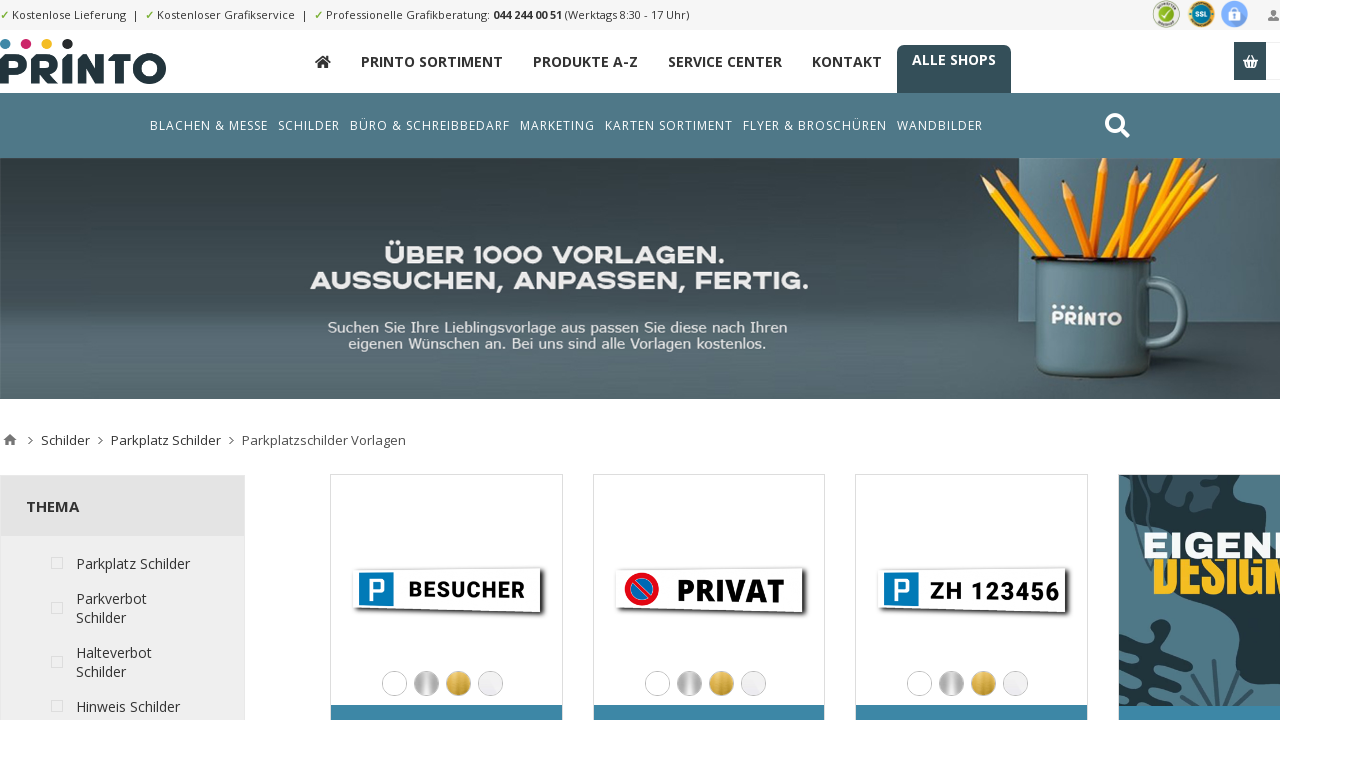

--- FILE ---
content_type: text/html; charset=utf-8
request_url: https://printo.ch/parkplatzschilder-ihc-vorlagen
body_size: 34835
content:
<!DOCTYPE html><html lang=de class="html-category-page category-437 category-tid-6"><head><title>printo.ch. Parkplatzschilder Vorlagen</title><meta charset=UTF-8><meta name=description content="schweizer online druckerei mit günstigen preisen"><meta name=keywords content="online druckerei web schweizer druckerei"><meta name=generator content=nopCommerce><meta name=viewport content="width=device-width, initial-scale=1.0, user-scalable=0, minimum-scale=1.0, maximum-scale=1.0"><link rel=preconnect href=https://fonts.gstatic.com><link href="https://fonts.googleapis.com/css2?family=Lato:wght@300;400;700&amp;family=Open+Sans:wght@300;400;700&amp;display=swap" rel=stylesheet><script async src="https://www.googletagmanager.com/gtag/js?id=UA-111268404-18"></script><script>function gtag(){dataLayer.push(arguments)}window.dataLayer=window.dataLayer||[];gtag("js",new Date);gtag("config","UA-111268404-18")</script><link href=/Themes/Pavilion/Content/css/styles.css rel=stylesheet><link href=/Themes/Pavilion/Content/css/tables.css rel=stylesheet><link href=/Themes/Pavilion/Content/css/mobile-only.css rel=stylesheet><link href=/Themes/Pavilion/Content/css/480.css rel=stylesheet><link href=/Themes/Pavilion/Content/css/768.css rel=stylesheet><link href=/Themes/Pavilion/Content/css/1000.css rel=stylesheet><link href=/Themes/Pavilion/Content/css/1280.css rel=stylesheet><link href=/Plugins/SevenSpikes.Core/Styles/perfect-scrollbar.min.css rel=stylesheet><link href=/Themes/Pavilion/Content/bootstrap.grid.min.css rel=stylesheet><link href=/Plugins/SevenSpikes.Nop.Plugins.JCarousel/Styles/slick.css rel=stylesheet><link href=/Plugins/SevenSpikes.Nop.Plugins.JCarousel/Themes/Pavilion/Content/JCarousel.css rel=stylesheet><link href=/Plugins/SevenSpikes.Nop.Plugins.AjaxFilters/Themes/Pavilion/Content/AjaxFilters.css rel=stylesheet><link href=/Plugins/SevenSpikes.Nop.Plugins.MegaMenu/Themes/Pavilion/Content/MegaMenu.css rel=stylesheet><link href=/Plugins/SevenSpikes.Nop.Plugins.ProductRibbons/Styles/Ribbons.common.css rel=stylesheet><link href=/Plugins/SevenSpikes.Nop.Plugins.ProductRibbons/Themes/Pavilion/Content/Ribbons.css rel=stylesheet><link href="/Themes/Pavilion/Content/ext.css?ts=638987616000000000" rel=stylesheet><link href=/Themes/Pavilion/Content/fa/css/all.min.css rel=stylesheet><link href=/Themes/Pavilion/Content/ext-v2.css rel=stylesheet><link href="/Themes/Pavilion/Content/css/theme.custom-1.css?v=21" rel=stylesheet><link rel=apple-touch-icon sizes=180x180 href=/icons/icons_0/apple-touch-icon.png><link rel=icon type=image/png sizes=32x32 href=/icons/icons_0/favicon-32x32.png><link rel=icon type=image/png sizes=192x192 href=/icons/icons_0/android-chrome-192x192.png><link rel=icon type=image/png sizes=16x16 href=/icons/icons_0/favicon-16x16.png><link rel=manifest href=/icons/icons_0/site.webmanifest><link rel=mask-icon href=/icons/icons_0/safari-pinned-tab.svg color=#5bbad5><link rel="shortcut icon" href=/icons/icons_0/favicon.ico><meta name=msapplication-TileColor content=#2d89ef><meta name=msapplication-TileImage content=/icons/icons_0/mstile-144x144.png><meta name=msapplication-config content=/icons/icons_0/browserconfig.xml><meta name=theme-color content=#ffffff><body class="notAndroid23 category-page-body"><div class=ajax-loading-block-window style=display:none></div><div id=dialog-notifications-success title=Benachrichtigung style=display:none></div><div id=dialog-notifications-error title=Fehler style=display:none></div><div id=dialog-notifications-warning title=Warnung style=display:none></div><div id=bar-notification class=bar-notification-container data-close=Schließen></div><!--[if lte IE 8]><div style=clear:both;height:59px;text-align:center;position:relative><a href=http://www.microsoft.com/windows/internet-explorer/default.aspx target=_blank> <img src=/Themes/Pavilion/Content/img/ie_warning.jpg height=42 width=820 alt="You are using an outdated browser. For a faster, safer browsing experience, upgrade for free today."> </a></div><![endif]--><div class="master-wrapper-page store-1"><div class=header><div class=header-title><div class=center><span class="fa fa-gift"></span>&nbsp;&nbsp;&nbsp;"Roll Up" Wochen bis zum 31. Juli 2021. <strong>20% Rabatt auf alle Rollups</strong>. <a href=/monatsaktion>Zur Monatsaktion &raquo;</a></div></div><div class=header-upper><div class=center><div class=header-links-wrapper><label>Mein Konto</label><div class=header-links><ul><li><a href="/register7?returnUrl=%2Fparkplatzschilder-ihc-vorlagen" class=ico-register>Registrierung</a><li><a href="/login7?returnUrl=%2Fparkplatzschilder-ihc-vorlagen" class=ico-login data-loginurl=/login7>Anmelden</a><li><a href=/wishlist class=ico-wishlist> <span class=wishlist-label>Wunschliste</span> <span class=wishlist-qty>(0)</span> </a></ul></div></div><div class=header-trust><img src=/themes/pavilion/shop-siegel.png></div><div class=header-upper-content><span>✓</span> Kostenlose Lieferung&nbsp;&nbsp;|&nbsp;&nbsp;<span>✓</span> Kostenloser Grafikservice&nbsp;&nbsp;|&nbsp;&nbsp;<span>✓</span> Professionelle Grafikberatung: <a href="tel:044 244 00 51">044 244 00 51</a> (Werktags 8:30 - 17 Uhr)</div></div></div><div class=header-middle><div class=center><div class=header-logo><a href="/" class=logo> <img alt=printo.ch src=https://s3.eu-central-1.amazonaws.com/alstar.printo/pictures/thumbs/0016144_printo_looogo_new-noclaim.png></a></div><div class=header-menu-parent><div class="header-menu categories-in-side-panel"><div class=close-menu><span>Close</span></div><ul class="mega-menu main-menu-printo" data-isrtlenabled=false data-enableclickfordropdown=false><li class=navitem-home><a href="/" title=_><span> _</span></a><li class=__root-category-items><a href=/printo-produkte-a-z title="Printo Sortiment"><span> Printo Sortiment</span></a><li class=__root-category-items><a href=/printo/allproducts title="Produkte A-Z"><span> Produkte A-Z</span></a><li class=hidden><a href=/monatsaktion title=Monatsaktion><span> Monatsaktion</span></a><li><a href=/service-center title="Service Center"><span> Service Center</span></a><li><a href=/contactus title=Kontakt><span> Kontakt</span></a><li class=header-link-xmarketing><a href=/unsere-shops title="Alle Shops"><span> Alle Shops</span></a></ul><div class=menu-title><span>Menu</span></div><ul class="mega-menu-responsive main-menu-printo"><li class=navitem-home><a href="/" title=_><span> _</span></a><li class=__root-category-items><a href=/printo-produkte-a-z title="Printo Sortiment"><span> Printo Sortiment</span></a><li class=__root-category-items><a href=/printo/allproducts title="Produkte A-Z"><span> Produkte A-Z</span></a><li class=hidden><a href=/monatsaktion title=Monatsaktion><span> Monatsaktion</span></a><li><a href=/service-center title="Service Center"><span> Service Center</span></a><li><a href=/contactus title=Kontakt><span> Kontakt</span></a><li class=header-link-xmarketing><a href=/unsere-shops title="Alle Shops"><span> Alle Shops</span></a></ul></div></div><div class=flyout-cart-wrapper id=flyout-cart><a href=/cart class=cart-trigger> <span class=cart-qty>(0)</span> <span class=cart-label>Stk.</span> </a><div class=flyout-cart><div class=mini-shopping-cart><div class=count>Sie haben keine Artikel im Warenkorb.</div></div></div></div></div></div><div class="abdmenu abdmenu2"><div class=wrapper><div class=search style=float:right><a href=/search><i class="fas fa-search"></i></a></div><ul class="mega-menu abd" data-enableclickfordropdown=false><li class=has-sublist data-leid=b3bf4e53-e433-4a0f-be9f-c9aecc592844><a href=/printo-banner-und-roll-ups class=with-subcategories><span> Blachen &amp; Messe</span></a><div class=plus-button></div><div class=sublist-wrap><ul class=sublist><li class=has-sublist data-leid=66da8d22-ee53-4f87-8141-f9c5648f3998><a href=/blachen-planen class=with-subcategories><span> Blachen / Plane</span></a><div class=plus-button></div><div class=sublist-wrap><ul class=sublist><li data-leid=3cde5350-b8d0-43ce-bd8d-657bc6331086><a href=/mess-banner-hochformat-hohlsaum><span> Blachen Netz Quer</span></a><li data-leid=d5fb72fb-ca37-4afe-97f5-4fafc4b67bc4><a href=/pvc-banner-2><span> Blachen PVC Quer</span></a><li data-leid=2468dea8-8ba7-4810-9c70-ec424d896382><a href=/mesh-banner-querformat-saum-rundum-ösen-in-den-ecken><span> Blachen Netz Hoch</span></a><li data-leid=f63876e3-6b33-44a0-b198-ef7a1450d9ea><a href=/pvc-banner-hochformat-hohlsaum><span> Blachen PVC Hoch</span></a><li data-leid=90654f7c-973a-446d-af75-8c44c82d6416><a href=/banner-vorlagen><span> Blachen Vorlagen</span></a><li data-leid=a2be0e24-e687-46ec-aa03-750a6258d366><a href=/mess-banner-hochformat-hohlsaum#upload><span> Blachen Upload</span></a><li class=em data-leid=648fe6aa-050a-468e-b21d-8a63c764bb7a><a href=/blachen-planen><span> Alle Blachen</span></a></ul></div><li class=has-sublist data-leid=3a895a57-b0b6-4316-90b3-afa32a2f12f1><a href=/hissfahnen-2 class=with-subcategories><span> Hissfahnen</span></a><div class=plus-button></div><div class=sublist-wrap><ul class=sublist><li data-leid=4428fc20-4f1d-48df-94a7-afc74ae555d7><a href=/hissfahnen-mit-ausleger><span> Hissfahnen Gr&#xF6;sse S</span></a><li data-leid=3a4bbcfa-5233-4e57-9666-aecbe135d3d3><a href=/hissfahnen-mit-auslegerhohlsaum-oben-karabiner-links><span> Hissfahnen Gr&#xF6;sse M</span></a><li data-leid=a122c268-ec8d-4143-a05f-09dd81da2634><a href=/hissfahnen-ohne-ausleger-fahnenstoff-ösen-links><span> Hissfahnen Gr&#xF6;sse L</span></a><li data-leid=2d83335b-4fee-4b25-8845-94d5098abe80><a href=/hissfahnen-ohne-ausleger-lochfilet-ösen-links><span> Hissfahnen Gr&#xF6;sse XL</span></a><li data-leid=1f3af964-804f-43f5-be30-ede3c5cc1504><a href=/hissfahnen-vorlagen><span> Hissfahnen Vorlagen</span></a><li data-leid=784d5d49-ad35-4fce-ba4f-eafb64dde2c4><a href=/hissfahnen-mit-ausleger#upload><span> Hissfahnen Upload</span></a><li class=em data-leid=3aa21974-b7e3-4eef-a579-ea71ee0f4d67><a href=/hissfahnen-2><span> Alle Hissfahnen</span></a></ul></div><li class=has-sublist data-leid=affdcdbe-6b76-46ea-b519-1adf436f2d40><a href=/messew%C3%A4nde-2 class=with-subcategories><span> Messew&#xE4;nde</span></a><div class=plus-button></div><div class=sublist-wrap><ul class=sublist><li data-leid=8bece625-f744-4547-874c-b51fc0e64dfe><a href=/messewand-9-teilig><span> Messew&#xE4;nde Textil 9-Teilig</span></a><li data-leid=b0dff391-b3e8-4add-b4f9-1937ae178f1e><a href=/messewand-12-teilig><span> Messew&#xE4;nde Textil 12-Teilig</span></a><li data-leid=edb423ae-c757-4935-8596-67fa8e639b92><a href=/messewand-9-teilig-pvc><span> Messew&#xE4;nde PVC 9-Teilig</span></a><li data-leid=4353e4e3-b7f8-4ca6-9748-c1ddeac1e5d8><a href=/messewand-12-teilig-pvc><span> Messew&#xE4;nde PVC 12-Teilig</span></a><li data-leid=c51f04fa-6c90-445e-9b33-4c0f76e6876d><a href=/messewände-vorlagen><span> Messew&#xE4;nde Vorlagen</span></a><li data-leid=c9a5757f-fa7f-4514-bd11-cd7c9d423924><a href=/messewand-9-teilig#upload><span> Messew&#xE4;nde Upload</span></a><li class=em data-leid=4d0027be-59a6-459c-b9ac-ec16fb70f3df><a href=/messewände-2><span> Alle Messew&#xE4;nde</span></a></ul></div><li class=has-sublist data-leid=cedf3a49-4e7a-4e52-878a-054668c41890><a href=/messetheken-w%C3%A4nde class=with-subcategories><span> Messetheken</span></a><div class=plus-button></div><div class=sublist-wrap><ul class=sublist><li data-leid=3fbade1c-0b4c-41b7-8e1e-c9dcef45c55d><a href=/messetheken-textil><span> Messetheken Textil</span></a><li data-leid=05722233-08a2-4dfd-ac40-9c8af3d6ecbb><a href=/messetheken-pvc><span> Messetheken PVC</span></a><li data-leid=ed8aa148-d00c-44ca-8130-0a739c78a7f5><a href=/messetheken-vorlagen><span> Messetheken Vorlagen</span></a><li data-leid=17cfc453-5cd8-4d33-a34e-008c58bb936e><a href=/messetheken-textil#upload><span> Messetheken Upload</span></a><li data-leid=1bab9791-86b1-4cd5-87dc-09357db2b09d><a href="/messetheken?pa4=3721&amp;pa5=3723&amp;pa6=3724&amp;pa7=3725&amp;pa13=3727&amp;pa53=3935&amp;pa19=&amp;sku=SA_637398379946626371&amp;istpl=1&amp;lid=3938"><span> Messetheken SALE</span></a><li data-leid=c3dca63f-922d-44b2-a291-8c371575610f><a href="/messetheken?pa4=3721&amp;pa5=3723&amp;pa6=3724&amp;pa7=3725&amp;pa13=3727&amp;pa53=3093&amp;pa19=&amp;sku=SA_637398379946626371&amp;istpl=1&amp;lid=3929"><span> Messetheken Abstrakt</span></a><li class=em data-leid=ba9fed33-da10-450e-b3a6-54340a7950e8><a href=/messetheken-wände><span> Alle Messetheken</span></a></ul></div><li class=has-sublist data-leid=037980d7-a481-4530-ad05-fac69f7b93fd><a href=/roll-ups-banner class=with-subcategories><span> Roll Ups</span></a><div class=plus-button></div><div class=sublist-wrap><ul class=sublist><li data-leid=c28ae73b-b92c-47e0-8db4-c8638197aa94><a href=/roll-up-discount><span> Roll Ups Discount</span></a><li data-leid=fed3a4d3-f2e3-488d-93b4-2534906d3203><a href=/rollup-classics><span> Roll Ups Classic</span></a><li data-leid=faae477c-ac99-4eaa-ac10-f2d10075a1dc><a href=/Roll-Ups_Comfort><span> Roll Ups Comfort</span></a><li data-leid=05036460-e4a5-4cd8-a983-5310519c8ea4><a href=/roll-up-outdoor-2><span> Roll Ups Outdoor</span></a><li data-leid=4091b576-ec52-46aa-9ef9-4ba0b7265274><a href=/roll-ups-vorlagen><span> Roll Ups Vorlagen</span></a><li data-leid=db304b7a-af12-42ba-b8ba-98fcaedccf08><a href=/roll-up-discount#upload><span> Roll Upload</span></a><li class=em data-leid=e0d33e73-6d49-4713-97bb-d6bd204a13cc><a href=/roll-ups-banner><span> Alle Roll Ups</span></a></ul></div><li class=has-sublist data-leid=1c481c78-6569-46c2-b479-e898bfc9d094><a href=/banner-2 class=with-subcategories><span> X-/L-Banner (Steller)</span></a><div class=plus-button></div><div class=sublist-wrap><ul class=sublist><li data-leid=000fed91-d73f-46ee-a5d7-4dad5fb97910><a href=/x-banner><span> X-Banner</span></a><li data-leid=9129ae32-0a16-4c87-b873-3b5e83af4597><a href=/l-banner><span> L-Banner</span></a><li data-leid=7e4aeb66-2f01-42c1-9d0f-2a62324664d5><a href=/x-banner-mini><span> X-Banner Mini</span></a><li data-leid=88a50185-5d04-4416-8c7d-dfb81d2f0f87><a href=/banner-ohne-system-2><span> Banner ohne System</span></a><li data-leid=fae07daf-7521-44b0-b40d-3e9c45d12770><a href=/x-l-banner-vorlagen><span> X-/L-Banner Vorlagen</span></a><li data-leid=7071d68b-8a87-402b-9d14-05961d50211b><a href=/x-banner#upload><span> X-/L-Banner Upload</span></a><li class=em data-leid=82f206e4-5749-4846-a99a-f4cab6f18822><a href=/banner-2><span> Alle X-/L-Banner</span></a></ul></div><li class=has-sublist data-leid=e901b825-e529-41a8-ae07-8a0755563291><a href=/stoffbanner-2 class=with-subcategories><span> Stoffbanner</span></a><div class=plus-button></div><div class=sublist-wrap><ul class=sublist><li data-leid=92db44ae-ac25-40ef-95e3-d53ad4f46369><a href=/fannenstoff><span> Stoffbanner Fahnenstoff</span></a><li data-leid=d4175868-791c-497d-bc92-27aa925aee66><a href=/stoffbanner-blockoutstoff><span> Stoffbanner Blockout</span></a><li data-leid=2c70bed8-8cf6-4ec8-8024-815db22d4fdd><a href=/stoffbanner-displaystoff><span> Stoffbanner Display</span></a><li data-leid=4c77b867-e3a4-4566-a23c-362dba075896><a href=/stoffbanner-polyester><span> Stoffbanner Polyester</span></a><li data-leid=455c8946-b4a7-4785-a78e-739dfb555a06><a href=/stoffbanner-vorlagen><span> Stoffbanner Vorlagen</span></a><li data-leid=66ca0a16-45c3-4b23-bd28-989b9f8948d4><a href=/fannenstoff#upload><span> Stoffbanner Upload</span></a><li class=em data-leid=286be768-232f-4b66-8165-aa0c71dfb469><a href=/stoffbanner-2><span> Alle Schreibbl&#xF6;cke</span></a></ul></div><li class=has-sublist data-leid=9035611f-f463-48f7-9130-5cc86308da5d><a href=/textilspannrahmen-2 class=with-subcategories><span> Textilspannrahmen</span></a><div class=plus-button></div><div class=sublist-wrap><ul class=sublist><li data-leid=6c4c733d-74e1-4353-8550-fa4237bd55b2><a href=/textilspannrahmen-exkl-aluminiumrahmen><span> Spannrahmen Nur Druck</span></a><li data-leid=3c4c3101-c541-4578-843a-8945f0cbfb5e><a href=/textilspannrahmen-standard><span> Spannrahmen Standard </span></a><li data-leid=c09b93d7-e860-4293-8866-5683e4f104bf><a href=/textilspannrahmen-15-cm><span> Spannrahmen Breit</span></a><li data-leid=8f6b3416-bf98-4403-8099-05839015e482><a href=/textilspannrahmen-15-cm><span> Spannrahmen Schmal</span></a><li data-leid=8e8fba68-7a03-4ddf-b23e-d538dcb90b1a><a href=/textilspannrahmen-vorlagen><span> Spannrahmen Vorlagen</span></a><li data-leid=1e4c0596-617a-4a32-94ef-ff0460bfa870><a href=/textilspannrahmen#upload><span> Spannrahmen Upload</span></a><li class=em data-leid=14967575-4f94-446e-8954-f84441b8a8c5><a href=/textilspannrahmen-2><span> Alle Spannrahmen</span></a></ul></div></ul></div><li class=has-sublist data-leid=5c0053c7-bcb0-40db-91c9-5789843f7bc2><a href=/schild-ihc class=with-subcategories><span> Schilder</span></a><div class=plus-button></div><div class=sublist-wrap><ul class=sublist><li class=has-sublist data-leid=73955877-f9c8-4ea5-824f-0d2f0d0f0d24><a href=/schilder-firmenschilder class=with-subcategories><span> Firmen Schilder</span></a><div class=plus-button></div><div class=sublist-wrap><ul class=sublist><li data-leid=050de490-768c-4b84-8119-397adc9d77c0><a href="/firmenschilder-ihc-vorlagen#/specFilters=11m!#-!49&amp;pageSize=99999&amp;orderBy=10&amp;pageNumber=1"><span> Firmen Schilder Quer</span></a><li data-leid=fd2ccf40-8852-452b-b5fb-d6ef8dc5e629><a href="/firmenschilder-ihc-vorlagen#/specFilters=11m!#-!42&amp;pageSize=99999&amp;orderBy=10&amp;pageNumber=1"><span> Firmen Schilder Hoch </span></a><li data-leid=af6c1696-16b5-471b-a5d2-77b19815c872><a href="/firmenschilder-ihc-vorlagen#/specFilters=11m!#-!43&amp;pageSize=99999&amp;orderBy=10&amp;pageNumber=1"><span> Firmen Schilder Quadratisch </span></a><li data-leid=b79e93cd-6c1e-4209-b739-a5a6827883a2><a href="/firmenschilder-ihc-vorlagen#/specFilters=11m!#-!56&amp;pageSize=99999&amp;orderBy=10&amp;pageNumber=1"><span> Firmen Schilder Lang</span></a><li data-leid=0c22457d-17b6-4891-8436-119c5a5362ff><a href=/firmenschilder-ihc-vorlagen><span> Firmen Schilder Vorlagen</span></a><li data-leid=cb1839de-90dd-4798-98d0-4ed3a55f4ec0><a href=/schilder-ih#upload><span> Firmen Schilder Upload</span></a><li class=em data-leid=837238bd-7398-407d-8d80-8ead145c7319><a href=/schilder-firmenschilder><span> Alle Firmen Schilder</span></a></ul></div><li class=has-sublist data-leid=e394cdaa-d27f-4858-a744-1f49d4d7ab95><a href=/schilder-oreintierungsschilder class=with-subcategories><span> Orientierung Schilder</span></a><div class=plus-button></div><div class=sublist-wrap><ul class=sublist><li data-leid=38bb8ac1-1968-434b-a535-26956797f448><a href="/hinweisschilder-vorlagen#/specFilters=11m!#-!49&amp;pageSize=99999&amp;orderBy=10&amp;pageNumber=1"><span> Orientierung Schilder Quer</span></a><li data-leid=60ac33f2-8535-4b43-81d7-5eae77b730e8><a href="/hinweisschilder-vorlagen#/specFilters=11m!#-!42&amp;pageSize=99999&amp;orderBy=10&amp;pageNumber=1"><span> Orientierung Schilder Hoch </span></a><li data-leid=bb6f7d1d-c44d-4589-8de2-9f568f3ab1f7><a href="/hinweisschilder-vorlagen#/specFilters=11m!#-!43&amp;pageSize=99999&amp;orderBy=10&amp;pageNumber=1"><span> Orientierung Schilder Quadratisch </span></a><li data-leid=14539c39-b0a0-4ac9-b497-852f3e326086><a href="/hinweisschilder-vorlagen#/specFilters=11m!#-!56&amp;pageSize=99999&amp;orderBy=10&amp;pageNumber=1"><span> Orientierung Schilder Lang</span></a><li data-leid=0d1697a0-ff10-42e5-8e02-fe9e3497dd3e><a href=/hinweisschilder-vorlagen><span> Orientierung Schilder Vorlagen</span></a><li data-leid=acc2b6ee-96fe-4d7c-ba97-56fab290263d><a href=/schilder-ih#upload><span> Orientierung Schilder Upload</span></a><li class=em data-leid=988ae5e2-9ce2-4741-a37a-881e4f703cfb><a href=/schilder-oreintierungsschilder><span> Alle Orientierung Schilder</span></a></ul></div><li class=has-sublist data-leid=7caa5d2d-3406-49b3-8d8d-3a35f4558d01><a href=/schilder-parkplatzschilder class=with-subcategories><span> Parkplatz Schilder</span></a><div class=plus-button></div><div class=sublist-wrap><ul class=sublist><li data-leid=f83edd08-77de-415f-8cca-909ac9d9c56c><a href="/parkplatzschilder-ihc-vorlagen#/specFilters=10m!#-!50"><span> Parkplatz Schilder Parkplatz</span></a><li data-leid=ca678ac2-252d-490e-b5ef-a8c0b746695a><a href="/parkplatzschilder-ihc-vorlagen#/specFilters=10m!#-!51"><span> Parkplatz Schilder Parkverbot</span></a><li data-leid=306feb74-e674-4415-852e-ab87bd313bd5><a href="/parkplatzschilder-ihc-vorlagen#/specFilters=10m!#-!52"><span> Parkplatz Schilder Halteverbot</span></a><li data-leid=375e6623-76e8-488f-8aa6-369c431e9b97><a href="/parkplatzschilder-ihc-vorlagen#/specFilters=10m!#-!53"><span> Parkplatz Schilder Hinweis</span></a><li data-leid=ae728857-97ca-4cc0-8c73-f5b2d9bd9a33><a href=/parkplatzschilder-ihc-vorlagen><span> Parkplatz Schilder Vorlagen</span></a><li data-leid=9adece41-49fe-474a-a2ed-5ae77e7d6958><a href=/schilder-ih#upload><span> Parkplatz Schilder Upload</span></a><li class=em data-leid=567df8e1-c202-498f-b45b-a12f8936d0bb><a href=/schilder-parkplatzschilder><span> Alle Parkplatz Schilder</span></a></ul></div><li class=has-sublist data-leid=68d6177b-e9e5-4386-89b7-a00d5af47265><a href=/schilder-sicherheitsschilder class=with-subcategories><span> Sicherheit Schilder</span></a><div class=plus-button></div><div class=sublist-wrap><ul class=sublist><li data-leid=546f8ea1-8428-4b62-8a60-0426e943a19d><a href="/sicherheitsschilder-ihc-vorlagen#/specFilters=10m!#-!57"><span> Sicherheit Schilder Rettung</span></a><li data-leid=314c1405-ed16-4135-919d-255bef594384><a href="/sicherheitsschilder-ihc-vorlagen#/specFilters=10m!#-!58"><span> Sicherheit Schilder Brandschutz</span></a><li data-leid=19cc8879-55f7-4480-b901-e38d41e82c7b><a href="/sicherheitsschilder-ihc-vorlagen#/specFilters=10m!#-!59"><span> Sicherheit Schilder Gebot</span></a><li data-leid=37ac8366-1f21-464b-a2f5-0fe1cfc96db7><a href="/sicherheitsschilder-ihc-vorlagen#/specFilters=10m!#-!60"><span> Sicherheit Schilder Verbot</span></a><li data-leid=f0363333-e9c4-48a8-be8f-46f8ded74a64><a href=/sicherheitsschilder-ihc-vorlagen><span> Sicherheit Schilder Vorlagen</span></a><li data-leid=01eb5252-4c5f-4353-8d8b-29a6e3576bbb><a href=/schilder-ih#upload><span> Sicherheit Schilder Upload</span></a><li class=em data-leid=7516117f-c431-4f49-8e18-d763f7a449dc><a href=/schilder-sicherheitsschilder><span> Alle Sicherheit Schilder</span></a></ul></div><li class=has-sublist data-leid=445a19cc-8e35-40c5-afed-7e9ac777156a><a href=/hinweisschilder-ihc class=with-subcategories><span> Piktogramm Schilder</span></a><div class=plus-button></div><div class=sublist-wrap><ul class=sublist><li data-leid=049cc452-f552-47b5-83d0-813237bbf0ca><a href="/orientierungsschilder-ihc-vorlagen#/specFilters=10m!#-!62"><span> Piktogramm Schilder Toiletten</span></a><li data-leid=27bf87ad-306e-4b15-b424-615c836ed9b8><a href="/orientierungsschilder-ihc-vorlagen#/specFilters=10m!#-!65"><span> Piktogramm Schilder Lift u. Treppen</span></a><li data-leid=8bb8779e-d3cf-43c4-b342-cff77523d68b><a href="/orientierungsschilder-ihc-vorlagen#/specFilters=10m!#-!66"><span> Piktogramm Schilder Pfeile</span></a><li data-leid=f2de839e-e3cb-43e6-8d9b-2761e290cb2c><a href="/orientierungsschilder-ihc-vorlagen#/specFilters=10m!#-!64"><span> Piktogramm Schilder Hotel u. Restaurant</span></a><li data-leid=b21924a8-80ba-4741-89e9-3730f12afbf8><a href=/orientierungsschilder-ihc-vorlagen><span> Piktogramm Schilder Vorlagen</span></a><li data-leid=e5750bac-ff5a-4b8b-8277-bc5dccf91dff><a href=/schilder-ih#upload><span> Piktogramm Schilder Upload</span></a><li class=em data-leid=733f0eac-b8b8-4db6-8ef0-2960854eb13d><a href=/hinweisschilder-ihc><span> Alle Piktogramm Schilder</span></a></ul></div><li class=has-sublist data-leid=b8336402-cfb8-432d-b3d8-42818bdff1d9><a href=/schilder-oeffnungszeitenschilder class=with-subcategories><span> &#xD6;ffnungszeiten Schilder</span></a><div class=plus-button></div><div class=sublist-wrap><ul class=sublist><li data-leid=62a3ce45-31db-4f7b-9e00-c8b9c4b4c119><a href="/öffnungszeiten-ihc-vorlagen#/specFilters=11m!#-!49"><span> &#xD6;ffnungszeiten Schilder Quer</span></a><li data-leid=40040089-3c90-4f95-a960-33aa52605dea><a href="/öffnungszeiten-ihc-vorlagen#/specFilters=11m!#-!42"><span> &#xD6;ffnungszeiten Schilder Hoch</span></a><li data-leid=2f80426d-6e88-400a-8cc1-58b06f25f9cc><a href="/öffnungszeiten-ihc-vorlagen#/specFilters=11m!#-!43"><span> &#xD6;ffnungszeiten Schilder Quadratisch</span></a><li data-leid=ce811554-b07d-4d5c-94e3-46863cbc48f4><a href="/öffnungszeiten-ihc-vorlagen#/specFilters=11m!#-!56"><span> &#xD6;ffnungszeiten Schilder Lang</span></a><li data-leid=c5fed6e6-71f0-4232-bc12-0e0a90fac7dc><a href=/öffnungszeiten-ihc-vorlagen><span> &#xD6;ffnungszeiten Schilder Vorlagen</span></a><li data-leid=5f056c90-8168-4296-8876-1300d73ed0e0><a href=/schilder-ih#upload><span> &#xD6;ffnungszeiten Schilder Upload</span></a><li class=em data-leid=7807bc6f-a895-4e0f-a9f5-fbf285cd5f83><a href=/schilder-oeffnungszeitenschilder><span> Alle &#xD6;ffnungszeiten Schilder</span></a></ul></div><li class=has-sublist data-leid=67d9558a-622d-4f8e-898c-26a421d70e1f><a href=/schilder-fun-deko-schilder class=with-subcategories><span> Deko Schilder</span></a><div class=plus-button></div><div class=sublist-wrap><ul class=sublist><li data-leid=ff8e51d6-c006-4ab8-81c9-6be298d08b8e><a href="/fun-und-dekoschilder-ihc-vorlagen#/specFilters=10m!#-!68"><span> Deko Schilder Achtung Kinder</span></a><li data-leid=f6df15d3-6166-4105-baa5-04121e11284b><a href="/fun-und-dekoschilder-ihc-vorlagen#/specFilters=10m!#-!69"><span> Deko Schilder Achtung Hund</span></a><li data-leid=d2d0acb1-adb7-4f10-8411-d3581ad20086><a href="/fun-und-dekoschilder-ihc-vorlagen#/specFilters=10m!#-!70"><span> Deko Schilder Geburt</span></a><li data-leid=6c7c039a-1e18-4b0d-8604-7b808944e56b><a href="/fun-und-dekoschilder-ihc-vorlagen#/specFilters=10m!#-!71"><span> Deko Schilder Zertifikat</span></a><li data-leid=fc0bd2e2-8dda-4c33-91d8-566d8bab2674><a href=/fun-und-dekoschilder-ihc-vorlagen><span> Deko Schilder Vorlagen</span></a><li data-leid=d7d63108-94c2-4dfd-a5be-1fe6fb6e4acf><a href=/schilder-ih#upload><span> Deko Schilder Upload</span></a><li class=em data-leid=9dca28b0-5e95-4caa-a6b6-d2de7beb9dca><a href=/schilder-fun-deko-schilder><span> Alle Deko Schilder</span></a></ul></div><li class=has-sublist data-leid=af768213-0a46-4007-ac84-90fa48dae262><a href=/schilder-hausnummerschilder class=with-subcategories><span> Hausnummer Schilder</span></a><div class=plus-button></div><div class=sublist-wrap><ul class=sublist><li data-leid=72945877-ad23-45ab-a749-453b930a3e6b><a href="/hausnummerschilder-ihc-vorlagen#/specFilters=11m!#-!49"><span> Hausnummer Schilder Quer</span></a><li data-leid=98415d48-ba7e-4adb-849d-15971358560f><a href="/hausnummerschilder-ihc-vorlagen#/specFilters=11m!#-!42"><span> Hausnummer Schilder Hoch</span></a><li data-leid=c91bda07-13cd-425d-9109-1a2f6fdea0d3><a href="/hausnummerschilder-ihc-vorlagen#/specFilters=11m!#-!43"><span> Hausnummer Schilder Quadratisch</span></a><li data-leid=d926e707-b7af-46fa-a59e-b38cb88be9c8><a href="/hausnummerschilder-ihc-vorlagen#/specFilters=11m!#-!56"><span> Hausnummer Schilder Lang</span></a><li data-leid=3c07d1cf-64d6-4b59-ac1e-bdd0b8000c3e><a href=/hausnummerschilder-ihc-vorlagen><span> Hausnummer Schilder Vorlagen</span></a><li data-leid=cf4179a6-fad8-42b9-8054-770b26d826b4><a href=/schilder-ih#upload><span> Hausnummer Schilder Upload</span></a><li class=em data-leid=822c5547-b60c-41f9-9eaf-ca3a4a54bae8><a href=/schilder-hausnummerschilder><span> Alle Warn Hausnummer</span></a></ul></div></ul></div><li class=has-sublist data-leid=e20b9a97-8078-404e-b74e-af51aa8fa17d><a href=/printo-office-bedarf class=with-subcategories><span> B&#xFC;ro &amp; Schreibbedarf</span></a><div class=plus-button></div><div class=sublist-wrap><ul class=sublist><li class=has-sublist data-leid=7d66ecf3-b836-4804-824b-282a02687f42><a href=/schreibbl%C3%B6cke-geleimt class=with-subcategories><span> Schreibbl&#xF6;cke</span></a><div class=plus-button></div><div class=sublist-wrap><ul class=sublist><li data-leid=f45842e8-acb5-47db-bf64-d5785be5164c><a href=/schreibblock-leimbindung-a4><span> Schreibbl&#xF6;cke DIN A4</span></a><li data-leid=55829e13-16e2-444e-bda1-77e6dcd3b25c><a href=/schreibblock-leimbindung-a5><span> Schreibbl&#xF6;cke DIN A5</span></a><li data-leid=a3ef0c29-c2ec-41b0-87ed-b7736d9610d7><a href=/schreibblock-leimbindung-a6><span> Schreibbl&#xF6;cke DIN A6</span></a><li data-leid=55fc6487-063d-4e34-b54a-00f9c1a1a8cb><a href=/schreibblock-leimbindung-a7><span> Schreibbl&#xF6;cke DIN A7</span></a><li data-leid=c4dbf6a4-bdeb-4150-84d8-3729f0f5a4f6><a href=/schreibblöcke-vorlagen><span> Schreibbl&#xF6;cke Vorlagen</span></a><li data-leid=9f24080a-6878-4be3-ba8e-7ac42167c70d><a href=/schreibblock-leimbindung-a4#upload><span> Schreibbl&#xF6;cke Upload</span></a><li class=em data-leid=fe76bd71-9098-487d-96d2-210efe99fa62><a href=/schreibblöcke-geleimt><span> Alle Schreibbl&#xF6;cke</span></a></ul></div><li class=has-sublist data-leid=cc9d07e7-7f4c-4f4a-9c36-8c63a58b586f><a href=/schreibbl%C3%B6cke-ringindung-0 class=with-subcategories><span> Ringbl&#xF6;cke</span></a><div class=plus-button></div><div class=sublist-wrap><ul class=sublist><li data-leid=d9c8683c-cf49-42f5-97e1-d5ac99867a7e><a href=/ringblock-a4><span> Ringbl&#xF6;cke DIN A4</span></a><li data-leid=14a0d4fe-93df-47b3-bb80-c70a48914d36><a href=/ringblock-a5><span> Ringbl&#xF6;cke DIN A5</span></a><li data-leid=084b2d73-b72a-4fa3-a701-05129d42f35a><a href=/ringblock-a6><span> Ringbl&#xF6;cke DIN A6</span></a><li data-leid=ab350995-9ef7-4430-a344-d28cf30bfd7a><a href=/ringblock-recycling><span> Ringbl&#xF6;cke Recycling</span></a><li data-leid=3f2d6999-0412-4c1f-806f-104e6b238e6c><a href=/schreibblöcke-ringbindung-vorlagen><span> Ringbl&#xF6;cke Vorlagen</span></a><li data-leid=abc63a9e-d63c-43e2-a121-48355de4c86d><a href=/ringblock-a5#upload><span> Ringbl&#xF6;cke Upload</span></a><li class=em data-leid=0bbf575b-3c09-4584-a083-0b33e33dcf08><a href=/schreibblöcke-ringindung-0><span> Alle Ringbl&#xF6;cke</span></a></ul></div><li class=has-sublist data-leid=ce8be544-8949-468b-a626-a2fb0a1aff14><a href=/briefumschl%C3%A4ge-2 class=with-subcategories><span> Briefumschl&#xE4;ge</span></a><div class=plus-button></div><div class=sublist-wrap><ul class=sublist><li data-leid=599c0971-81c8-49fe-8496-04ded2ff1bb7><a href=/briefumschläge-din-c4><span> Briefumschl&#xE4;ge DIN C4</span></a><li data-leid=633005dc-3526-47c2-90d6-8c526a2e30eb><a href=/briefumschläge-din-c5-fenster-links><span> Briefumschl&#xE4;ge DIN C5</span></a><li data-leid=ea922c43-2424-4f38-a548-94593b743aa1><a href=/Briefumschläge-DIN-CL><span> Briefumschl&#xE4;ge DIN CL</span></a><li data-leid=787a1b4f-65a6-4e48-92fc-2f5e373865a0><a href=/briefumschläge-mit-recyclingpapier><span> Briefumschl&#xE4;ge Recycling</span></a><li data-leid=89f8eb3c-8706-4d68-ae07-2b115f06939c><a href=/briefumschlag-vorlagen><span> Briefumschl&#xE4;ge Vorlagen</span></a><li data-leid=df781eb8-1f32-4a68-9233-f8c3ab943e26><a href=/briefumschläge-din-c5-fenster-links#upload><span> Briefumschl&#xE4;ge Upload</span></a><li class=em data-leid=f8407acd-a2b0-49c3-a429-f35349920f0d><a href=/briefumschläge-2><span> Alle Briefumschl&#xE4;ge</span></a></ul></div><li class=has-sublist data-leid=fff0d65d-6f66-4ca1-80aa-49c2d396eadd><a href=/briefpapier-4 class=with-subcategories><span> Briefpapiere</span></a><div class=plus-button></div><div class=sublist-wrap><ul class=sublist><li data-leid=74db2c54-f000-447a-b308-cf5cf67c43ad><a href=/standard-briefpapier><span> Briefpapier DIN A4 Standard</span></a><li data-leid=2e5bb9e6-794b-4504-81d8-cae9994942b1><a href=/briefpapier-Premium><span> Briefpapier DIN A4 Premium</span></a><li data-leid=49759529-5041-4649-ada0-e09b68e8b853><a href=/standard-briefpapier-2-fach-gelocht-links><span> Briefpapier 2-fach gelocht</span></a><li data-leid=6988d6d5-92dd-44f4-9f41-3a93d77cec36><a href=/standard-briefpapier-4-fach-gelocht-links><span> Briefpapier 4-fach gelocht</span></a><li data-leid=6f651b5c-7958-4b01-af6f-757d109fd1f5><a href=/briefpapier-vorlagen><span> Briefpapier Vorlagen</span></a><li data-leid=12c668c2-2037-440b-8761-ff7e1ab23045><a href=/standard-briefpapier#upload><span> Briefpapier Upload Standard</span></a><li class=em data-leid=664745f2-94b2-43e0-833c-e30127ed8006><a href=/briefpapier-4><span> Alle Briefpapiere</span></a></ul></div><li class=has-sublist data-leid=a139962e-1ac7-4aaf-a753-7969e777f208><a href=/aufkleber-2 class=with-subcategories><span> Aufkleber</span></a><div class=plus-button></div><div class=sublist-wrap><ul class=sublist><li data-leid=39cc079b-145f-4ccb-9d8b-68a83cfb03ce><a href=/aufkleber-standard><span> Aufkleber Standard</span></a><li data-leid=4701fe46-9ccf-4afa-b6be-624df4e1580d><a href=/outdoor-aufkleber><span> Aufkleber Outdoor</span></a><li data-leid=9b278fb4-99bc-4d6f-8027-92c6d1819231><a href=/indoor-aufkleber><span> Aufkleber Indoor</span></a><li data-leid=40e2763d-5af9-43aa-bcfc-eaa41c71a1f9><a href=/beschreibbare-aufkleber><span> Aufkleber Beschreibbar</span></a><li data-leid=aa3d89da-eaa2-43db-a515-75d1f058edf4><a href=/aufkleber-vorlagen><span> Aufkleber Vorlagen</span></a><li data-leid=a9167202-1f88-4b21-854f-bf714f0dec00><a href=/aufkleber-standard#upload><span> Aufkleber Upload</span></a><li class=em data-leid=a34c9fe6-5fe1-4101-8620-d44f4a2cdb6d><a href=/aufkleber-2><span> Alle Aufkleber</span></a></ul></div><li class=has-sublist data-leid=8748c823-04be-48a4-a197-f69e3a951faf><a href=/haftnotizen-ohne-umschlag-2 class=with-subcategories><span> Haftnotizen (Post-It)</span></a><div class=plus-button></div><div class=sublist-wrap><ul class=sublist><li data-leid=cb368b6f-8b7c-49cc-8913-638d330b92a0><a href=/haftnotizen-ohne-umschlag-72-72-50-blatt><span> Haftnotizen Standard</span></a><li data-leid=e505bcb6-ad21-488d-aa8f-94062bd3e61f><a href=/haftnotizen-100-blatt><span> Haftnotizen 100 Blatt</span></a><li data-leid=ad14fbf3-0279-4dc5-bf25-749c3c737f40><a href=/haftnotizen-quer><span> Haftnotizen Quer</span></a><li data-leid=bcf56b16-950c-4dd1-a67a-0f6c11456046><a href=/haftnotizen-lang-2><span> Haftnotizen Lang</span></a><li data-leid=4fc7505d-4e24-4d5b-892f-1cbc029591d4><a href=/haftnotizen-vorlagen><span> Haftnotizen Vorlagen</span></a><li data-leid=a1365e0d-84ac-4a9f-aebf-7d1a7a4256f3><a href=/haftnotizen-ohne-umschlag-72-72-50-blatt#upload><span> Haftnotizen Upload</span></a><li class=em data-leid=7a63654b-654a-44df-b04c-64a2c6d06707><a href=/haftnotizen-ohne-umschlag-2><span> Alle Haftnotizen</span></a></ul></div><li class=has-sublist data-leid=c95f49ad-25db-44dd-ba93-acf9d42f8cc2><a href=/pr%C3%A4sentationsmappen-neu-2 class=with-subcategories><span> Pr&#xE4;sentationsmappen</span></a><div class=plus-button></div><div class=sublist-wrap><ul class=sublist><li data-leid=deaebcfe-6334-4c7e-80ff-a10449101c7e><a href=/präsentationsmappen-standard><span> Mappen Standard</span></a><li data-leid=526e3516-a6cf-4b3b-a333-033eef5c76b3><a href=/mappen-mit-laschen-2-fach-mit-fenster><span> Mappen mit Fenster</span></a><li data-leid=930f84a8-5c44-43ad-a727-8fb836b5bfca><a href=/mappen-mit-laschen-3-fach-und-gummiband><span> Mappen mit Gummiband</span></a><li data-leid=1faf3bf4-38cc-4602-bb33-d7636b089dff><a href=/mappen-mit-einstecktasche-und-abheftstreifen><span> Mappen mit Einstecktasche</span></a><li data-leid=6137f847-2c94-4e29-a520-a862c967e0b6><a href=/mappen-mit-einstecktasche-und-abheftstreifen><span> Mappen mit 5mm F&#xFC;llh&#xF6;he</span></a><li data-leid=2802f67e-7bec-45b8-a1ae-76a3968d7518><a href=/präsentationsmappen-standard#upload><span> Mappen Upload</span></a><li class=em data-leid=521b1d8f-1665-4f9e-9171-8bedd621f469><a href=/präsentationsmappen-neu-2><span> Alle Pr&#xE4;sentationsmappen</span></a></ul></div><li class=has-sublist data-leid=0bd4d7d8-5a2a-4037-a57d-d3fba707ec8b><a href=/ordner-3 class=with-subcategories><span> Ordner</span></a><div class=plus-button></div><div class=sublist-wrap><ul class=sublist><li data-leid=91b5e7d5-9569-4a85-8802-b721badf3e1d><a href=/ordner-mit-hebelmechanik-30-mm-glanz><span> Ordner Hebelmechanik</span></a><li data-leid=219fee15-a9a3-4979-9289-a2eec90c4698><a href=/ordner-mit-kombimechanik-30-mm-2-ringe-matt><span> Ordner Kombimechanik</span></a><li data-leid=e920d527-7862-41b1-86fc-fdd4c65a45fe><a href=/ordner-mit-kombimechanik-30-mm-2-ringe-glanz><span> Ordner Glanz</span></a><li data-leid=0abaa20e-557a-4cf9-ba92-c9df01f130c3><a href=/ordner-mit-kombimechanik-40-mm-4-ringe-kratzfest-matt><span> Ordner Matt</span></a><li data-leid=0b94b9a0-292f-40e8-9ffd-6a6e28a5d22d><a href=/order-vorlagen><span> Ordner Vorlagen</span></a><li data-leid=99cbe039-fa88-4e4b-9368-73580209a861><a href=/ordner-mit-hebelmechanik-30-mm-glanz#upload><span> Ordner Upload</span></a><li class=em data-leid=0ee2c813-2303-4d8e-871d-06f72837c0a4><a href=/ordner-3><span> Alle Ordner</span></a></ul></div></ul></div><li class=has-sublist data-leid=a052028e-334c-4dfd-a450-65b18acc3fa6><a href=/printo-schilder-und-kleber class=with-subcategories><span> Marketing</span></a><div class=plus-button></div><div class=sublist-wrap><ul class=sublist><li class=has-sublist data-leid=6969807b-8719-4d76-a292-ae2c0adeb54b><a href=/plakate-poster-2 class=with-subcategories><span> Plakate</span></a><div class=plus-button></div><div class=sublist-wrap><ul class=sublist><li data-leid=108f16b7-fcf2-4d81-bb42-295cc8a5eac2><a href=/plakate-din-a0-2><span> Plakate DIN AO</span></a><li data-leid=c471691b-b113-4a57-a3d8-a2a669a429d2><a href=/plakate-din-a1-2><span> Plakate DIN A1</span></a><li data-leid=e4fa272c-926b-4825-add3-ad494946438f><a href=/plakate-din-a2-2><span> Plakate DIN A2</span></a><li data-leid=80310859-7210-4acb-8ffd-c985ce86d4fa><a href=/plakate-mit-affichenpapier><span> Plakate DIN A3</span></a><li data-leid=bcf845de-ca85-4bf9-91d1-c65dc1d48bd2><a href=/plakate-vorlagen><span> Plakate Vorlagen</span></a><li data-leid=fc36a2a8-474b-4857-9381-5122d378886e><a href=/plakate-mit-affichenpapier#upload><span> Plakate Upload</span></a><li class=em data-leid=503c6724-e042-4dd6-8c56-6f1031ebd7dc><a href=/plakate-poster-2><span> Alle Plakate</span></a></ul></div><li class=has-sublist data-leid=e08c53c7-ade4-45d6-ab09-a7dd1d754cdb><a href=/hohlkammerplakate-2 class=with-subcategories><span> Hohlkammerplakate</span></a><div class=plus-button></div><div class=sublist-wrap><ul class=sublist><li data-leid=1a0eca05-3550-493c-abb0-f0848d5dbd59><a href=/hohlkammerplakate-din-a2-hoch-1-seite-ohne-kabelbinder><span> Hohlkammerplakat DIN A2</span></a><li data-leid=3a0c9d86-a9e6-403b-8d9c-27f1cc4eb53f><a href=/hohlkammerplakate-din-a1-hoch-1-seite-ohne-kabelbinder><span> Hohlkammerplakat DIN A1</span></a><li data-leid=050f2348-c34c-48f7-807a-c35374368ca1><a href=/hohlkammerplakate-din-a0-hoch-1-seite-inkl-kabelbinder><span> Hohlkammerplakat DIN A0</span></a><li data-leid=8a45b540-3af2-42a7-9e49-e5baeb468e31><a href=/hohlkammerplakate-din-a0-hoch-1-seite-inkl-kabelbinder><span> Hohlkammerplakat 70x100</span></a><li data-leid=c62fed00-f4d0-4c64-98e2-9a142fd30f36><a href=/hohlkammerplakate-vorlagen><span> Hohlkammerplakat Vorlagen</span></a><li data-leid=b1523fcd-3194-4c8b-b039-33ffb27f0ae3><a href=/hohlkammerplakate-din-a0-hoch-1-seite-ohne-kabelbinder#upload><span> Hohlkammerplakat Upload</span></a><li class=em data-leid=f297caf3-d720-42de-9f9c-b29d6d2ca2f0><a href=/hohlkammerplakate-2><span> Alle Hohlkammerplakate</span></a></ul></div><li class=has-sublist data-leid=7ec03148-c852-428d-a154-8ac6c22535d6><a href=/klebefolien-2 class=with-subcategories><span> Klebefolien</span></a><div class=plus-button></div><div class=sublist-wrap><ul class=sublist><li data-leid=a85fcb09-26d1-4afc-895d-291183178eea><a href=/glasdekorfolien-querformat><span> Klebefolien Glasdekor</span></a><li data-leid=e6615a75-a745-4699-81d4-0f3446c36c20><a href=/lochfolie-querformat><span> Klebefolien Lochfolien</span></a><li data-leid=479c9926-389b-440f-8300-7356925d4d4b><a href=/glasdekorfolien-laminat-glanz><span> Klebefolien Laminat</span></a><li data-leid=dcdeb5f6-501d-40c3-b751-457bcb676eef><a href=/lochfolie-hochformat-laminat-glanz><span> Klebefolien Standard</span></a><li data-leid=87af9e37-ee1c-4b49-90b4-97cee5a71f5c><a href=/klebefolien-vorlagen><span> Klebefolien Vorlagen</span></a><li data-leid=f95c12b0-3acf-4471-b50b-79c4ee0573ee><a href=/glasdekorfolien-querformat#upload><span> Klebefolien Upload</span></a><li class=em data-leid=2829abca-fe49-4015-a6e4-7ceb7fedbd9c><a href=/klebefolien-2><span> Alle Klebefolien</span></a></ul></div><li class=has-sublist data-leid=f90db64d-2633-4039-9700-8dd4f9f84a81><a href=/schreibunterlagen class=with-subcategories><span> Schreibunterlage</span></a><div class=plus-button></div><div class=sublist-wrap><ul class=sublist><li data-leid=f60469ce-cc55-4e87-9129-583714c3d5d0><a href=/schreibtischunterlagen-25-blatt><span> Wochenplaner 80g/m2</span></a><li data-leid=cc2156a4-dd4b-46e3-9d82-7c41590b6343><a href=/unterlagen-90gm2><span> Wochenplaner 90g/m2</span></a><li data-leid=3ee1764b-69ee-4d72-926a-9443a72e56af><a href=/schreibtischunterlagen-aus-naturpapier><span> Wochenplaner Naturfaser</span></a><li data-leid=a5231ca2-471d-4319-8fdb-4582521ab982><a href=/schreibtischunterlagen-aus-recyclingpapier><span> Wochenplaner Recycling</span></a><li data-leid=37d41a97-c5e4-4bdf-a190-d7f004502e33><a href=/schreibunterlagen-vorlagen><span> Wochenplaner Vorlagen</span></a><li data-leid=7b1c8360-d66d-4993-aadd-e29ad49ec22b><a href=/t1#upload><span> Wochebplaner Upload</span></a><li class=em data-leid=769ac306-ad60-4d31-be31-8305d3305b5f><a href=/schreibunterlagen><span> Alle Wochenplaner</span></a></ul></div><li class=has-sublist data-leid=580e7812-8660-4e12-9cf4-068470993fce><a href=/wandkalender class=with-subcategories><span> Wandkalender</span></a><div class=plus-button></div><div class=sublist-wrap><ul class=sublist><li data-leid=ff3d5e7c-ad23-44fc-81ed-f9422de76591><a href=/wandkalender-hoch><span> Wandkalender Hoch</span></a><li data-leid=1dab2b74-3d7a-4f4e-b7a1-fd9eed487d40><a href=/wandkalender-quer><span> Wandkalender Quer</span></a><li data-leid=3c9aab62-494a-4a3b-8c8e-49cc6b4beeb5><a href=/wandkalender-glanz><span> Wandkalender Glanz</span></a><li data-leid=75b50a8b-8023-4e0a-848e-0c2ee54ff998><a href=/wandkalender-abdeckfolie-n><span> Wandkalender Abdeckfolie</span></a><li data-leid=d8542564-ab40-40f8-a682-270957cabb89><a href=/tischkalender-vorlagen><span> Wandkalender Vorlagen</span></a><li data-leid=3f4a170e-96f9-41e0-bee6-c8a2a7004345><a href=/wandkalender-din-a2#upload><span> Wandkalender Upload</span></a><li class=em data-leid=7970ff99-7b2d-4a1a-b896-b7db27505e32><a href=/wandkalender><span> Alle Wandkalender</span></a></ul></div><li class=has-sublist data-leid=a8c4aed1-f185-4006-8cf7-fff43dd063a7><a href=/tischkalender class=with-subcategories><span> Tischkalender</span></a><div class=plus-button></div><div class=sublist-wrap><ul class=sublist><li data-leid=5a14250c-4795-4f06-893e-ed6bd4affc13><a href=/Tischkalender-Einfarbig-2><span> Tischkalender Einfarbig</span></a><li data-leid=d5970b18-2b44-4d99-89ae-c3342f54b99d><a href=/tischkalender-170gm2><span> Tischkalender 170gm2</span></a><li data-leid=a1d6031d-2a4b-44e5-89d1-3169e6b473fc><a href=/tischkalender-250gm2><span> Tischkalender 250gm2</span></a><li data-leid=7a4b1168-dd9f-45a4-a0c5-007589902e98><a href=/tischkalender-300gm2><span> Tischkalender 300gm2</span></a><li data-leid=feed3570-68ff-4d3b-ac91-dfd62bb96b83><a href=/tischkalender-vorlagen><span> Tischkalender Vorlagen</span></a><li data-leid=72d74235-7407-45fb-8532-77a94258c0f7><a href=/tischkalender-offset-mit-uv-lack#upload><span> Tischkalender Upload</span></a><li class=em data-leid=c87404e9-63ea-4aa4-86b0-d702d048775e><a href=/tischkalender><span> Alle Tischkalender</span></a></ul></div></ul></div><li class=has-sublist data-leid=ca34fd90-eed6-4cc4-a213-0ee5818aef14><a href=/printo-karten-sortiment class=with-subcategories><span> Karten Sortiment</span></a><div class=plus-button></div><div class=sublist-wrap><ul class=sublist><li class=has-sublist data-leid=a752383f-f6f9-486b-b25d-7b6f0bae6bf1><a href=/eintrittskarten-3 class=with-subcategories><span> Eintrittskarten</span></a><div class=plus-button></div><div class=sublist-wrap><ul class=sublist><li data-leid=d4d5df33-93dc-48b1-af8a-a14745b07be7><a href=/eintrittskarten-din-lang-hoch><span> Eintrittskarten Hoch</span></a><li data-leid=dd5cb545-882a-4d46-b565-f1096641a32c><a href=/eintrittskarten-din-lang-quer><span> Eintrittskarten Quer</span></a><li data-leid=fb208819-2f13-4aae-8e1e-7fceadbf47c6><a href=/eintrittskarten-mit-2-perforationslinien><span> Eintrittskarten Perforiert</span></a><li data-leid=590863b1-7d9f-4de4-95ea-dc977fb58225><a href=/eintrittskarten-mit-nummerierung><span> Eintrittskarten Nummeriert</span></a><li data-leid=c3b26233-d4ae-4fbd-a948-389d66a84afe><a href=/eintrittskarten-55-x-85-mm><span> Eintrittskarten Spezialformat</span></a><li data-leid=5c9e81b1-8666-4260-b3ea-70950c9f0958><a href=/eintrittskarten-din-lang-hoch#upload><span> Eintrittskarten Upload</span></a><li class=em data-leid=17427648-d60c-4ccb-8505-8333ac0f7784><a href=/eintrittskarten-3><span> Alle Schreibbl&#xF6;cke</span></a></ul></div><li class=has-sublist data-leid=d6ae404b-f340-4900-8a5f-23f951161291><a href=/postkarten-2 class=with-subcategories><span> Postkarten</span></a><div class=plus-button></div><div class=sublist-wrap><ul class=sublist><li data-leid=53eca22a-c58d-4452-ad19-3d3cf0fa49e9><a href=/postkarte-din-a6><span> Postkarten DIN A6</span></a><li data-leid=d5bca0b0-8daa-41c8-a7d5-56ca9d0d1000><a href=/postkarten-din-lang><span> Postkarten DIN A5</span></a><li data-leid=cad61074-d376-48ef-ab79-40c3beeb1b17><a href=/postkarten-quadratisch><span> Postkarten DIN A4</span></a><li data-leid=a3e0018f-e414-49c4-a523-13f7db4b467e><a href=/maxipostkarten><span> Postkarten DIN A3</span></a><li data-leid=43df3148-d7c0-48d7-9079-1b5eb0f6e621><a href=/postkarten-vorlagen><span> Postkarten Vorlagen</span></a><li data-leid=450c812a-cf90-4268-9864-d10af580761d><a href=/postkarte-din-a6#upload><span> Postkarten Upload</span></a><li class=em data-leid=c16f29fe-c617-4522-b190-3300aa15b1e3><a href=/postkarten-2><span> Alle Eintrittskarten</span></a></ul></div><li class=has-sublist data-leid=9326ef1c-25c5-4fe9-b099-6297f62304e3><a href=/gru%C3%9Fkarten-3 class=with-subcategories><span> Grusskarten</span></a><div class=plus-button></div><div class=sublist-wrap><ul class=sublist><li data-leid=4fd41e00-35a9-4f5a-929d-9dbd4fb1f9ba><a href=/grusskarten-din-a6-4-seiten-55-farbig><span> Grusskarten DIN A6</span></a><li data-leid=18d1c207-eec7-4d65-8c49-9900f2bf53d7><a href=/grusskarten-a5-lang><span> Grusskarten DIN A5 Lang</span></a><li data-leid=31258f39-7323-4a90-b1e2-23a3844d928d><a href="/"><span> Grusskarten Recycling</span></a><li data-leid=262168d9-9765-43d4-a87e-bb0e23eae403><a href=/grusskarten-din-lang-4-seiten><span> Grusskarten UV-Lack</span></a><li data-leid=6c061a85-4154-487c-b79a-cf05023191fe><a href=/grusskarten-vorlagen><span> Grusskarten Vorlagen</span></a><li data-leid=c8d53cd6-ea9f-4fed-9080-a332c7f57cd8><a href=/grusskarten-din-a6-4-seiten-55-farbig#upload><span> Grusskarten Upload</span></a><li class=em data-leid=a1ddadc4-8697-4c9a-9548-5135839c9b40><a href=/grußkarten-3><span> Alle Grusskarten</span></a></ul></div><li class=has-sublist data-leid=4c2e0028-9280-40d5-8f29-e05356f0c789><a href=/visitenkarten-3 class=with-subcategories><span> Visitenkarten</span></a><div class=plus-button></div><div class=sublist-wrap><ul class=sublist><li data-leid=2d02c288-8de1-4c38-b738-d4743332fef8><a href=/visitenkarten-aus-chromokarton><span> Visitenkarten Standard</span></a><li data-leid=b4b57ab8-d990-4b66-b70c-191ba9ac8407><a href=/visitenkarten-mit-uv-lack><span> Visitenkarten UV-Lack</span></a><li data-leid=7e8b0897-d763-41e6-a9ac-fbb2d106efdf><a href=/visitenkarten-aus-recyclingpapier><span> Visitenkarten Recycling</span></a><li data-leid=ba7c816b-843f-432b-a96b-a92f817404ea><a href=/visitenkarten-mit-cellophanierung><span> Visitenkarten Cellophaniert</span></a><li data-leid=c28ddc07-b2bc-4ada-9d3c-df42b4bc9e80><a href=/visitenkarten-vorlagen><span> Visitenkarten Vorlagen</span></a><li data-leid=afc3dabc-27e8-411c-95a4-48a0403a1dbe><a href=/visitenkarten-aus-chromokarton#upload><span> Visitenkarten Upload</span></a><li class=em data-leid=4a99a00b-a85d-4313-a926-c419384d6635><a href=/visitenkarten-3><span> Alle Visitenkarten</span></a></ul></div></ul></div><li class=has-sublist data-leid=0bf7bbf6-9fd1-4ebd-a0a6-681216313c1d><a href=/printo-flyer-und-brosch%C3%BCren class=with-subcategories><span> Flyer &amp; Brosch&#xFC;ren</span></a><div class=plus-button></div><div class=sublist-wrap><ul class=sublist><li class=has-sublist data-leid=11fb4460-3918-4559-9a56-c767e0c0df36><a href=/brosch%C3%BCren-ohne-umschlag-digital class=with-subcategories><span> Brosch&#xFC;ren</span></a><div class=plus-button></div><div class=sublist-wrap><ul class=sublist><li data-leid=0074ad79-f778-4dfa-a166-d6b11b18cb5e><a href=/broschüre-ohne-umschlag-digital><span> Brosch&#xFC;ren DIN A4</span></a><li data-leid=41c0aaab-d15f-45df-aaa3-5e94b2d492e6><a href="/"><span> Brosch&#xFC;ren Ringbindung</span></a><li data-leid=d8f88003-1890-47fe-9ffa-fedd322fc499><a href=/broschüre-ringösen><span> Brosch&#xFC;ren Ring&#xF6;sen</span></a><li data-leid=68b18a6c-f1ea-4992-890e-c9b4f226e1ca><a href=/broschüre-klammerheftung-2><span> Brosch&#xFC;ren Klammerheftung</span></a><li data-leid=b1a2790a-cab0-4913-8d09-79cd5def4e38><a href=/broschüren-vorlagen><span> Brosch&#xFC;ren Vorlagen</span></a><li data-leid=38148601-1218-4f3f-8d51-79a73aefaa2f><a href=/broschüre-ohne-umschlag-digital#upload><span> Brosch&#xFC;ren Upload</span></a><li class=em data-leid=7370b3bb-439e-4b17-bab7-8b01de0ac16d><a href=/broschüren-ohne-umschlag-digital><span> Alle Brosch&#xFC;ren</span></a></ul></div><li class=has-sublist data-leid=08a0c992-1574-4129-a702-d057f63095fc><a href=/flyer-4 class=with-subcategories><span> Flyer</span></a><div class=plus-button></div><div class=sublist-wrap><ul class=sublist><li data-leid=4b1987aa-5b40-4105-92eb-a7d56a218403><a href=/standard-flyer-2><span> Flyer Standard</span></a><li data-leid=80471df5-308b-44c9-8448-5735e7a206cd><a href=/flyer-mit-uv-lack-2><span> Flyer UV-Lack</span></a><li data-leid=850af649-fc3d-4269-a571-f5c116d590fb><a href=/flyer-mit-cellophanierung><span> Flyer Cellophaniert</span></a><li data-leid=b03c55c2-8278-4ae7-b358-0a2ef8b225eb><a href=/flyer-mit-recyclingpapier-2><span> Flyer Naturfaser</span></a><li data-leid=60c501ee-de63-4adb-b036-c7ee7d426fd5><a href=/flyer-vorlagen><span> Flyer Vorlagen</span></a><li data-leid=69de6bb5-84cc-4b87-87e6-ea403fa5d2a2><a href=/standard-flyer-2#upload><span> Flyer Upload</span></a><li class=em data-leid=b91201ec-e748-4609-be79-aeb58c191104><a href=/flyer-4><span> Alle Flyer</span></a></ul></div><li class=has-sublist data-leid=87126b49-b901-481e-bfc3-704f37317f09><a href=/folder-3 class=with-subcategories><span> Folder</span></a><div class=plus-button></div><div class=sublist-wrap><ul class=sublist><li data-leid=17f354fe-ed8b-4fca-afbe-b811faf81dd7><a href=/folder-mit-einbruchfalz><span> Folder Einbruchfalz</span></a><li data-leid=36634a04-47d0-4616-843e-0b16233689fa><a href=/folder-mit-zickzackfalz><span> Folder Zickzackfalz</span></a><li data-leid=9e4037ff-4382-481f-9f47-995bbfb2fd3c><a href=/folder-mit-kreuzfalz><span> Folder Kreuzfalz</span></a><li data-leid=2540efc3-0cf7-4192-98aa-210f377aff3b><a href=/folder-mit-wickelfalz><span> Folder Wickelfalz</span></a><li data-leid=eec86076-0c1b-4fc8-af72-670e95519c9f><a href=/folder-vorlagen><span> Folder Vorlagen</span></a><li data-leid=a79950eb-7150-4150-b6b9-ca178b5f9d4c><a href=/folder-mit-einbruchfalz#upload><span> Folder Upload</span></a><li class=em data-leid=169b8d17-a70d-4882-aa88-7c8ea5f51435><a href=/folder-3><span> Alle Folder</span></a></ul></div><li class=has-sublist data-leid=5dd6c8f0-d55a-4b75-a303-a2bb6ac91e63><a href=/klatschpappe-2 class=with-subcategories><span> F&#xE4;cher</span></a><div class=plus-button></div><div class=sublist-wrap><ul class=sublist><li data-leid=277f8aeb-8877-493b-9937-0d28ef9e64dd><a href=/klatschpappe-bilderdruck-matt><span> F&#xE4;cher Bilderdruck</span></a><li data-leid=e5c145b2-2d32-4251-8386-6df1757133da><a href=/klatschpappe-chromosulfatkarton><span> F&#xE4;cher Karton</span></a><li data-leid=a4088c37-c63a-43a5-beca-d238a680b274><a href=/fächer-premium><span> F&#xE4;cher Premium</span></a><li data-leid=c615ae59-29e4-4c78-bf97-08b3124b531f><a href=/fächer-standard><span> F&#xE4;cher Standard</span></a><li data-leid=93f35aaf-cc96-48b5-bca2-1445f63cf151><a href=/klatschpappe-bilderdruck-matt><span> F&#xE4;cher Bilderdruck Matt</span></a><li data-leid=f1dbe3dd-cf30-4cf2-9d23-a98b8d04df2e><a href=/klatschpappe-bilderdruck-matt#upload><span> F&#xE4;cher Upload</span></a><li class=em data-leid=456de6c0-46c0-4051-831c-0edb587ca3f6><a href=/klatschpappe-2><span> Alle F&#xE4;cher</span></a></ul></div></ul></div><li class=has-sublist data-leid=58c46b7b-dca8-4e14-81b9-93f3990f8ab3><a href=/wandbilder class=with-subcategories><span> Wandbilder</span></a><div class=plus-button></div><div class=sublist-wrap><ul class=sublist><li class=has-sublist data-leid=c19a270e-54f4-44fb-94a7-f2cf8a767b26><a href=/wandbilder-rahmen class=with-subcategories><span> Wandbilder Gerahmt</span></a><div class=plus-button></div><div class=sublist-wrap><ul class=sublist><li data-leid=ed262b2a-35ff-4b17-8713-4425e29825d4><a href=/holzrahmen-schwarz><span> Rahmen Holz Schwarz</span></a><li data-leid=b9acbb49-da22-474e-8f59-07cd429abe9b><a href=/holzrahmen-weiss><span> Rahmen Holz Weiss</span></a><li data-leid=caea6097-451f-49e2-bd73-d14a626ffb67><a href=/alurahmen-silber><span> Rahmen Alu Silber</span></a><li data-leid=17d9bf9e-14d6-482c-9f1b-69f930fa248e><a href=/alurahmen-gold><span> Rahmen Alu Gold</span></a><li data-leid=1336f8cc-5cea-46ba-b632-8e9278d50672><a href=/wandbilder-rahmen><span> Rahmen &#xDC;bersicht</span></a><li data-leid=0804ddb8-964e-44ab-9204-d3aa1fae1250><a href=/wandbild#upload><span> Wandbilder Upload</span></a><li class=em data-leid=98dd8fdb-b7d8-43f0-b991-dc24c6a9fb3b><a href=/wandbilder-rahmen><span> Alle Wandbilder</span></a></ul></div><li class=has-sublist data-leid=ac95734a-2bc3-4795-9f59-355db78c8bc8><a href=/wandbilder-kunstdruck class=with-subcategories><span> Wandbilder Kundstdruck</span></a><div class=plus-button></div><div class=sublist-wrap><ul class=sublist><li data-leid=833b4230-e199-4f79-b87f-57ac0f72d701><a href=/wandbild-kunstdruck-acryl><span> Kunstdruck Acryl</span></a><li data-leid=f9a4cd4c-a540-40ef-9d60-5c489f5ed76f><a href=/wandbild-kunstdruck-aluminium><span> Kunstdruck Aluminium</span></a><li data-leid=08833b14-f956-4493-83aa-98fa6919b4cb><a href=/wandbild-kunstdruck-leinwand><span> Kunstdruck Leinwand</span></a><li data-leid=fb3d2764-7d0e-46c4-b800-568cc6c76326><a href=/wandbild-kunstdruck-hartschaum><span> Kunstdruck Hartschaum</span></a><li data-leid=099e3906-f367-4b3b-9146-0027eb7e3a5e><a href=/wandbilder-kunstdruck><span> Kunstdruck &#xDC;bersicht</span></a><li data-leid=3d74461e-adbe-4984-bca1-85aae584a5f7><a href=/wandbild#upload><span> Kunstdruck Upload</span></a><li class=em data-leid=ce39c5dc-cb5f-4c83-84f2-f4b4d0e60407><a href=/wandbilder-kunstdruck><span> Alle Wandbilder</span></a></ul></div><li class=has-sublist data-leid=9fd9ef57-bcea-416f-a81a-7ad3c4e730ed><a href=/printo-wandbilder-sets class=with-subcategories><span> Wandbilder Sets</span></a><div class=plus-button></div><div class=sublist-wrap><ul class=sublist><li data-leid=f8fefbb4-da74-4841-b49d-9994871ec1ce><a href="/printo-wandbilder-sets?set=__s0.svg"><span> Wandbilder 2er Set</span></a><li data-leid=8484322c-b44e-49b0-ac67-6e50fd953f18><a href="/printo-wandbilder-sets?set=_s1.svg"><span> Wandbilder 3er Set</span></a><li data-leid=63816415-4e6a-4240-89a2-03211b1a68c6><a href="/printo-wandbilder-sets?set=_s12.svg"><span> Wandbilder 4er Set</span></a><li data-leid=2cb8a574-f188-4716-b716-ef44d3efc4e6><a href="/printo-wandbilder-sets?set=_s999-1.svg"><span> Wandbilder 5er Set</span></a><li data-leid=07133420-cd2d-4232-9fa1-b80e9f6e636d><a href="/printo-wandbilder-sets?set=_s999-5.svg"><span> Wandbilder 6er Set</span></a><li data-leid=acd230c8-1a3f-4d59-9d5e-ece6beaa11ec><a href="/printo-wandbilder-sets?set=_s999-4.svg"><span> Wandbilder 8er Set</span></a><li class=em data-leid=cc2b5519-bae4-4012-a119-a92e00cb699a><a href=/printo-wandbilder-sets><span> Alle Wandbilder Sets</span></a></ul></div><li class=has-sublist data-leid=ca696ca0-b345-41f3-9d5b-4a6adb1b5713><a href=/printo-wandbilder-gallery class=with-subcategories><span> Galerie Wandbilder</span></a><div class=plus-button></div><div class=sublist-wrap><ul class=sublist><li data-leid=d1d02a8e-881c-4687-8887-be9f84391f69><a href="/printo-wandbilder-gallery?tag=Fotografien"><span> Galerie Fotografien</span></a><li data-leid=802be593-dd2a-4ab8-99d5-9cb1369984c4><a href="/printo-wandbilder-gallery?tag=herbst"><span> Galerie Herbst</span></a><li data-leid=4a573899-5b38-49a9-83de-b2e9dcc171a6><a href="/printo-wandbilder-gallery?tag=Landschaft"><span> Galerie Landschaft</span></a><li data-leid=06e28c8a-57c5-4c97-aa69-44318602c1d6><a href="/printo-wandbilder-gallery?tag=Aquarelle"><span> Galerie Aquarelle</span></a><li data-leid=686b1553-5679-4a86-a861-05350f4450b5><a href="/printo-wandbilder-gallery?tag=Sprüche"><span> Galerie Spr&#xFC;che</span></a><li data-leid=52dd4c7b-7e24-4fa8-bcec-74529ab8f03d><a href=/wandbild#upload><span> Wandbilder Upload</span></a><li class=em data-leid=76f7a1fb-76ab-4552-8f3a-7013a4604f5c><a href=/printo-wandbilder-gallery><span> Alle Galerie Motive</span></a></ul></div></ul></div></ul></div></div><div class="abdmenu-responsive hidden"><ul><li><a href=/printo-banner-und-roll-ups>Blachen &amp; Messe</a><li><a href=/schild-ihc>Schilder</a><li><a href=/printo-office-bedarf>B&#xFC;ro &amp; Schreibbedarf</a><li><a href=/printo-schilder-und-kleber>Marketing</a><li><a href=/printo-karten-sortiment>Karten Sortiment</a><li><a href=/printo-flyer-und-brosch%C3%BCren>Flyer &amp; Brosch&#xFC;ren</a><li><a href=/wandbilder>Wandbilder</a></ul></div><style>.abdmenu2{background:#c0c}</style><style>.abdmenu{height:65px;background:#4f7888;_overflow:hidden}.abdmenu:after{content:"";clear:both;display:table}.abdmenu .wrapper{max-width:1350px;margin:0 auto}.abdmenu .abd>li>.sublist-wrap{display:none;position:absolute;left:-1000px;top:65px;right:-1000px;background:#20323a;z-index:3;color:#fff;transition:all ease .5s}.abdmenu .abd>li>.sublist-wrap.active{display:block}.abdmenu .mega-menu>li{float:left;padding:0 35px 0 0;text-align:center;overflow:hidden;color:#fff;line-height:65px;font-size:16px;font-weight:300;letter-spacing:1px;text-transform:uppercase;font-weight:400}.abdmenu .mega-menu>li a:hover{_text-decoration:underline}.abdmenu .sublist{width:1350px;_background:#b6ff00;margin:0 auto;padding:50px 0}.abdmenu .sublist li{text-align:left;line-height:20px;padding:2px 0}.abdmenu .sublist li a:hover{_text-decoration:underline;color:#f4bd22}.abdmenu .sublist .back-button{display:none}.abdmenu>.wrapper>.mega-menu>.has-sublist>.sublist-wrap>.sublist>li>a{border-bottom:2px solid #f4bd22;padding-left:3px;padding-bottom:3px;padding-right:25px}.abdmenu>.wrapper>.mega-menu>.has-sublist>.sublist-wrap>.sublist>li>a:hover{border-color:#fff}.abdmenu .sublist .sublist{_background:#c00;padding:10px 0 10px 10px;text-transform:none}.abdmenu .sublist .sublist li{font-weight:300}.abdmenu>.wrapper>.mega-menu>.has-sublist>.sublist-wrap>.sublist>li{width:25%;float:left;padding-bottom:30px}.abdmenu>.wrapper>.mega-menu>.has-sublist>.sublist-wrap>.sublist:after{content:"";display:table;clear:both}.abdmenu .has-sublist:hover,.abdmenu .mega-menu.abd>li:hover{background-color:#20323a;margin-left:-25px;padding-left:25px;margin-right:10px}.header-lower{display:none}.header{_margin-bottom:25px}.header:after{content:'';clear:both;display:table}.abdmenu .wrapper .search{float:right;color:#fff;line-height:65px;font-size:25px}.abdmenu .wrapper .search:hover{color:#f4bd22}.abdmenu li.em{font-weight:bold;color:#f4bd22;margin-top:5px}.abdmenu li.em a{font-weight:bold}.abdmenu li.em a::after{content:' »'}@media(max-width:1280px){.abdmenu .wrapper{max-width:980px}.abdmenu .sublist{max-width:980px}.abdmenu .mega-menu>li{padding-right:10px;font-size:12px}.abdmenu>.wrapper>.mega-menu>.has-sublist>.sublist-wrap>.sublist>li{width:50%}}@media(max-width:1020px){.abdmenu{display:none}}</style><script>window.addEventListener("load",function(){var n=$(".mega-menu-responsive .navitem-home");n.hide();$(".abdmenu-responsive").children().insertAfter(n);$(".mega-menu.abd > li.has-sublist > a").on("click",function(){});$(".mega-menu.abd > li.has-sublist > a").on("touchstart",function(){var n=$(this).siblings(".dropdown, .sublist-wrap"),t=$(n).hasClass("active");return($(n).toggleClass("active"),t)?!0:!1})})</script></div><style>.header-trust{float:right}.header-trust img{max-height:28px}.header-newshop{background:#f4bd22;color:#666;font-size:11px;line-height:30px}.header-newshop a{text-decoration:underline}.header-newshop em{font-weight:bold}</style><script>window.addEventListener("DOMContentLoaded",function(){printo.getcookie("newshophidden")&&$(".header-newshop").hide();$(".btn-hide-newshop").on("click",function(){return printo.setcookie("newshophidden",!0),$(".header-newshop").hide(),!1})})</script><div class=overlayOffCanvas></div><div class=responsive-nav-wrapper-parent><div class=responsive-nav-wrapper><div class=menu-title><span>Menu</span></div><div class=shopping-cart-link><span>Warenkorb</span></div><div class=filters-button><span>Filters</span></div><div class=personal-button id=header-links-opener><span>Personal menu</span></div><div class=preferences-button id=header-selectors-opener><span>Einstellungen</span></div><div class=search-wrap><span>Suchen</span></div></div></div><div class=master-wrapper-content><div id=product-ribbon-info data-productid=0 data-productboxselector=".product-item, .item-holder" data-productboxpicturecontainerselector=".picture, .item-picture" data-productpagepicturesparentcontainerselector=.product-essential data-productpagebugpicturecontainerselector=.picture data-retrieveproductribbonsurl=/RetrieveProductRibbons></div><div class=breadcrumb><ul itemscope itemtype=http://schema.org/BreadcrumbList><li><a href="/" title=Home>Home</a> <span class=delimiter>/</span><li itemprop=itemListElement itemscope itemtype=http://schema.org/ListItem><a href=/schild-ihc title=Schilder itemprop=item> <span itemprop=name>Schilder</span> </a> <span class=delimiter>/</span><meta itemprop=position content=1><li itemprop=itemListElement itemscope itemtype=http://schema.org/ListItem><a href=/schilder-parkplatzschilder title="Parkplatz Schilder" itemprop=item> <span itemprop=name>Parkplatz Schilder</span> </a> <span class=delimiter>/</span><meta itemprop=position content=2><li itemprop=itemListElement itemscope itemtype=http://schema.org/ListItem><strong class=current-item itemprop=name>Parkplatzschilder Vorlagen</strong> <span itemprop=item itemscope itemtype=http://schema.org/Thing id=/parkplatzschilder-ihc-vorlagen> </span><meta itemprop=position content=3></ul></div><div class=master-column-wrapper><div class=center-2><div class="page category-page"><div class=page-title><h1>Parkplatzschilder Vorlagen</h1></div><div class=page-header><div><img src=\Themes\Pavilion\Content\img\cathead\444-lg.jpg class="img-responsive img-fullwidth"></div></div><div class=page-body><div class=product-selectors><div class=product-sorting><span>Anzeigen nach</span> <select aria-label="Produktsortierung wählen" id=products-orderby name=products-orderby onchange=setLocation(this.value)><option value="https://printo.ch/parkplatzschilder-ihc-vorlagen?orderby=10">Preis: niedrig nach hoch<option selected value="https://printo.ch/parkplatzschilder-ihc-vorlagen?orderby=0">Position<option value="https://printo.ch/parkplatzschilder-ihc-vorlagen?orderby=5">Name: A bis Z<option value="https://printo.ch/parkplatzschilder-ihc-vorlagen?orderby=6">Name: Z bis A<option value="https://printo.ch/parkplatzschilder-ihc-vorlagen?orderby=11">Preis: hoch nach niedrig<option value="https://printo.ch/parkplatzschilder-ihc-vorlagen?orderby=15">Erstellt am</select></div></div><div class="product-grid nop7SpikesAjaxFiltersGrid"><div class=grid-templates><div class=row><div class="col-md-3 col-sm-6 item-box"><div class=item-template><p class=mainpic data-url=/schild-template-572 onclick="window.location.href=$(this).data(&#34;url&#34;)"><img src=https://s3.eu-central-1.amazonaws.com/alstar.printo/pictures/thumbs/0041811_schild-template_415.png class="img-responsive _img-zoomable" title="Schild Template (7366)" alt="Schild Template"><p class=bottombutton>Vorlage anpassen<div class=colorvariants></div><div class=materialvariants><div title="Diese Vorlage auf Weiss" class=variant data-url="/schild-template-572?pa7=4485" onclick="window.location.href=$(this).data(&#34;url&#34;)"><img src=/Themes/Pavilion/Views/schilderfabrik_ch/bg-white.jpg class=img-responsive></div><div title="Diese Vorlage auf Silber" class=variant data-url="/schild-template-572?pa7=4487" onclick="window.location.href=$(this).data(&#34;url&#34;)"><img src=/Themes/Pavilion/Views/schilderfabrik_ch/bg-silver.jpg class=img-responsive></div><div title="Diese Vorlage auf Gold" class=variant data-url="/schild-template-572?pa7=4500" onclick="window.location.href=$(this).data(&#34;url&#34;)"><img src=/Themes/Pavilion/Views/schilderfabrik_ch/bg-gold.jpg class=img-responsive></div><div title="Diese Vorlage auf Acryl" class=variant data-url="/schild-template-572?pa7=4486" onclick="window.location.href=$(this).data(&#34;url&#34;)"><img src=/Themes/Pavilion/Views/schilderfabrik_ch/bg-acryl.jpg class=img-responsive></div></div></div></div><div class="col-md-3 col-sm-6 item-box"><div class=item-template><p class=mainpic data-url=/schild-template-580 onclick="window.location.href=$(this).data(&#34;url&#34;)"><img src=https://s3.eu-central-1.amazonaws.com/alstar.printo/pictures/thumbs/0041810_schild-template_415.png class="img-responsive _img-zoomable" title="Schild Template (7374)" alt="Schild Template"><p class=bottombutton>Vorlage anpassen<div class=colorvariants></div><div class=materialvariants><div title="Diese Vorlage auf Weiss" class=variant data-url="/schild-template-580?pa7=4485" onclick="window.location.href=$(this).data(&#34;url&#34;)"><img src=/Themes/Pavilion/Views/schilderfabrik_ch/bg-white.jpg class=img-responsive></div><div title="Diese Vorlage auf Silber" class=variant data-url="/schild-template-580?pa7=4487" onclick="window.location.href=$(this).data(&#34;url&#34;)"><img src=/Themes/Pavilion/Views/schilderfabrik_ch/bg-silver.jpg class=img-responsive></div><div title="Diese Vorlage auf Gold" class=variant data-url="/schild-template-580?pa7=4500" onclick="window.location.href=$(this).data(&#34;url&#34;)"><img src=/Themes/Pavilion/Views/schilderfabrik_ch/bg-gold.jpg class=img-responsive></div><div title="Diese Vorlage auf Acryl" class=variant data-url="/schild-template-580?pa7=4486" onclick="window.location.href=$(this).data(&#34;url&#34;)"><img src=/Themes/Pavilion/Views/schilderfabrik_ch/bg-acryl.jpg class=img-responsive></div></div></div></div><div class="col-md-3 col-sm-6 item-box"><div class=item-template><p class=mainpic data-url=/schild-template-zh-123456 onclick="window.location.href=$(this).data(&#34;url&#34;)"><img src=https://s3.eu-central-1.amazonaws.com/alstar.printo/pictures/thumbs/0041863_schild-template-zh-123456_415.png class="img-responsive _img-zoomable" title="Schild Template ZH 123456 (7471)" alt="Schild Template ZH 123456"><p class=bottombutton>Vorlage anpassen<div class=colorvariants></div><div class=materialvariants><div title="Diese Vorlage auf Weiss" class=variant data-url="/schild-template-zh-123456?pa7=4485" onclick="window.location.href=$(this).data(&#34;url&#34;)"><img src=/Themes/Pavilion/Views/schilderfabrik_ch/bg-white.jpg class=img-responsive></div><div title="Diese Vorlage auf Silber" class=variant data-url="/schild-template-zh-123456?pa7=4487" onclick="window.location.href=$(this).data(&#34;url&#34;)"><img src=/Themes/Pavilion/Views/schilderfabrik_ch/bg-silver.jpg class=img-responsive></div><div title="Diese Vorlage auf Gold" class=variant data-url="/schild-template-zh-123456?pa7=4500" onclick="window.location.href=$(this).data(&#34;url&#34;)"><img src=/Themes/Pavilion/Views/schilderfabrik_ch/bg-gold.jpg class=img-responsive></div><div title="Diese Vorlage auf Acryl" class=variant data-url="/schild-template-zh-123456?pa7=4486" onclick="window.location.href=$(this).data(&#34;url&#34;)"><img src=/Themes/Pavilion/Views/schilderfabrik_ch/bg-acryl.jpg class=img-responsive></div></div></div></div><div class="col-md-3 col-sm-6 item-box"><div class=item-template onclick="window.location.href=&#34;/schilder-ih&#34;"><div style=background:#eee class=video-container><video id=my-video autoplay muted loop class=video-js preload=auto width=100% _height=675 _poster=MY_VIDEO_POSTER.jpg data-setup="{&#34;fluid&#34;: true, &#34;autoplay&#34;: true}"><source src=https://s3.eu-central-1.amazonaws.com/alstar.printo/videos/eigene-vorlage.mp4 type=video/mp4><p class=vjs-no-js>Ihr Browser unterstützt kein Javascript. Wir können das Video nicht abspielen. Bitte verwenden Sie die neuste Version eines Browsers wie Edge, Firefox oder Chrome.</video></div><p class=bottombutton>Eigenes Design hochladen</div></div><style>.video-container{font-size:0}video{display:inline-block;border:0 solid #f00;margin:0;padding:0}</style><div class="col-md-3 col-sm-6 item-box"><div class=item-template><p class=mainpic data-url=/halteverbot-reserviert-feuerwehr-4 onclick="window.location.href=$(this).data(&#34;url&#34;)"><img src=https://s3.eu-central-1.amazonaws.com/alstar.printo/pictures/thumbs/0043760_halteverbot-reserviert-feuerwehr_415.png class="img-responsive _img-zoomable" title="Halteverbot reserviert Feuerwehr (7615)" alt="Halteverbot reserviert Feuerwehr"><p class=bottombutton>Vorlage anpassen<div class=colorvariants></div><div class=materialvariants><div title="Diese Vorlage auf Weiss" class=variant data-url="/halteverbot-reserviert-feuerwehr-4?pa7=4485" onclick="window.location.href=$(this).data(&#34;url&#34;)"><img src=/Themes/Pavilion/Views/schilderfabrik_ch/bg-white.jpg class=img-responsive></div><div title="Diese Vorlage auf Silber" class=variant data-url="/halteverbot-reserviert-feuerwehr-4?pa7=4487" onclick="window.location.href=$(this).data(&#34;url&#34;)"><img src=/Themes/Pavilion/Views/schilderfabrik_ch/bg-silver.jpg class=img-responsive></div><div title="Diese Vorlage auf Gold" class=variant data-url="/halteverbot-reserviert-feuerwehr-4?pa7=4500" onclick="window.location.href=$(this).data(&#34;url&#34;)"><img src=/Themes/Pavilion/Views/schilderfabrik_ch/bg-gold.jpg class=img-responsive></div><div title="Diese Vorlage auf Acryl" class=variant data-url="/halteverbot-reserviert-feuerwehr-4?pa7=4486" onclick="window.location.href=$(this).data(&#34;url&#34;)"><img src=/Themes/Pavilion/Views/schilderfabrik_ch/bg-acryl.jpg class=img-responsive></div></div></div></div><div class="col-md-3 col-sm-6 item-box"><div class=item-template><p class=mainpic data-url=/halteverbot-reserviert-feuerwehr-33 onclick="window.location.href=$(this).data(&#34;url&#34;)"><img src=https://s3.eu-central-1.amazonaws.com/alstar.printo/pictures/thumbs/0044333_halteverbot-reserviert-feuerwehr_415.png class="img-responsive _img-zoomable" title="Halteverbot reserviert Feuerwehr (7659)" alt="Halteverbot reserviert Feuerwehr"><p class=bottombutton>Vorlage anpassen<div class=colorvariants></div><div class=materialvariants><div title="Diese Vorlage auf Weiss" class=variant data-url="/halteverbot-reserviert-feuerwehr-33?pa7=4485" onclick="window.location.href=$(this).data(&#34;url&#34;)"><img src=/Themes/Pavilion/Views/schilderfabrik_ch/bg-white.jpg class=img-responsive></div><div title="Diese Vorlage auf Silber" class=variant data-url="/halteverbot-reserviert-feuerwehr-33?pa7=4487" onclick="window.location.href=$(this).data(&#34;url&#34;)"><img src=/Themes/Pavilion/Views/schilderfabrik_ch/bg-silver.jpg class=img-responsive></div><div title="Diese Vorlage auf Gold" class=variant data-url="/halteverbot-reserviert-feuerwehr-33?pa7=4500" onclick="window.location.href=$(this).data(&#34;url&#34;)"><img src=/Themes/Pavilion/Views/schilderfabrik_ch/bg-gold.jpg class=img-responsive></div><div title="Diese Vorlage auf Acryl" class=variant data-url="/halteverbot-reserviert-feuerwehr-33?pa7=4486" onclick="window.location.href=$(this).data(&#34;url&#34;)"><img src=/Themes/Pavilion/Views/schilderfabrik_ch/bg-acryl.jpg class=img-responsive></div></div></div></div><div class="col-md-3 col-sm-6 item-box"><div class=item-template><p class=mainpic data-url=/halteverbot-reserviert-feuerwehr-34 onclick="window.location.href=$(this).data(&#34;url&#34;)"><img src=https://s3.eu-central-1.amazonaws.com/alstar.printo/pictures/thumbs/0044346_halteverbot-reserviert-feuerwehr_415.png class="img-responsive _img-zoomable" title="Halteverbot reserviert Feuerwehr (7660)" alt="Halteverbot reserviert Feuerwehr"><p class=bottombutton>Vorlage anpassen<div class=colorvariants></div><div class=materialvariants><div title="Diese Vorlage auf Weiss" class=variant data-url="/halteverbot-reserviert-feuerwehr-34?pa7=4485" onclick="window.location.href=$(this).data(&#34;url&#34;)"><img src=/Themes/Pavilion/Views/schilderfabrik_ch/bg-white.jpg class=img-responsive></div><div title="Diese Vorlage auf Silber" class=variant data-url="/halteverbot-reserviert-feuerwehr-34?pa7=4487" onclick="window.location.href=$(this).data(&#34;url&#34;)"><img src=/Themes/Pavilion/Views/schilderfabrik_ch/bg-silver.jpg class=img-responsive></div><div title="Diese Vorlage auf Gold" class=variant data-url="/halteverbot-reserviert-feuerwehr-34?pa7=4500" onclick="window.location.href=$(this).data(&#34;url&#34;)"><img src=/Themes/Pavilion/Views/schilderfabrik_ch/bg-gold.jpg class=img-responsive></div><div title="Diese Vorlage auf Acryl" class=variant data-url="/halteverbot-reserviert-feuerwehr-34?pa7=4486" onclick="window.location.href=$(this).data(&#34;url&#34;)"><img src=/Themes/Pavilion/Views/schilderfabrik_ch/bg-acryl.jpg class=img-responsive></div></div></div></div><div class="col-md-3 col-sm-6 item-box"><div class=item-template><p class=mainpic data-url=/halteverbot-reserviert-feuerwehr-6 onclick="window.location.href=$(this).data(&#34;url&#34;)"><img src=https://s3.eu-central-1.amazonaws.com/alstar.printo/pictures/thumbs/0043786_halteverbot-reserviert-feuerwehr_415.png class="img-responsive _img-zoomable" title="Halteverbot reserviert Feuerwehr (7617)" alt="Halteverbot reserviert Feuerwehr"><p class=bottombutton>Vorlage anpassen<div class=colorvariants></div><div class=materialvariants><div title="Diese Vorlage auf Weiss" class=variant data-url="/halteverbot-reserviert-feuerwehr-6?pa7=4485" onclick="window.location.href=$(this).data(&#34;url&#34;)"><img src=/Themes/Pavilion/Views/schilderfabrik_ch/bg-white.jpg class=img-responsive></div><div title="Diese Vorlage auf Silber" class=variant data-url="/halteverbot-reserviert-feuerwehr-6?pa7=4487" onclick="window.location.href=$(this).data(&#34;url&#34;)"><img src=/Themes/Pavilion/Views/schilderfabrik_ch/bg-silver.jpg class=img-responsive></div><div title="Diese Vorlage auf Gold" class=variant data-url="/halteverbot-reserviert-feuerwehr-6?pa7=4500" onclick="window.location.href=$(this).data(&#34;url&#34;)"><img src=/Themes/Pavilion/Views/schilderfabrik_ch/bg-gold.jpg class=img-responsive></div><div title="Diese Vorlage auf Acryl" class=variant data-url="/halteverbot-reserviert-feuerwehr-6?pa7=4486" onclick="window.location.href=$(this).data(&#34;url&#34;)"><img src=/Themes/Pavilion/Views/schilderfabrik_ch/bg-acryl.jpg class=img-responsive></div></div></div></div><div class="col-md-3 col-sm-6 item-box"><div class=item-template><p class=mainpic data-url=/halteverbot-25 onclick="window.location.href=$(this).data(&#34;url&#34;)"><img src=https://s3.eu-central-1.amazonaws.com/alstar.printo/pictures/thumbs/0044398_halteverbot_415.png class="img-responsive _img-zoomable" title="Halteverbot (7664)" alt=Halteverbot><p class=bottombutton>Vorlage anpassen<div class=colorvariants></div><div class=materialvariants><div title="Diese Vorlage auf Weiss" class=variant data-url="/halteverbot-25?pa7=4485" onclick="window.location.href=$(this).data(&#34;url&#34;)"><img src=/Themes/Pavilion/Views/schilderfabrik_ch/bg-white.jpg class=img-responsive></div><div title="Diese Vorlage auf Silber" class=variant data-url="/halteverbot-25?pa7=4487" onclick="window.location.href=$(this).data(&#34;url&#34;)"><img src=/Themes/Pavilion/Views/schilderfabrik_ch/bg-silver.jpg class=img-responsive></div><div title="Diese Vorlage auf Gold" class=variant data-url="/halteverbot-25?pa7=4500" onclick="window.location.href=$(this).data(&#34;url&#34;)"><img src=/Themes/Pavilion/Views/schilderfabrik_ch/bg-gold.jpg class=img-responsive></div><div title="Diese Vorlage auf Acryl" class=variant data-url="/halteverbot-25?pa7=4486" onclick="window.location.href=$(this).data(&#34;url&#34;)"><img src=/Themes/Pavilion/Views/schilderfabrik_ch/bg-acryl.jpg class=img-responsive></div></div></div></div><div class="col-md-3 col-sm-6 item-box"><div class=item-template><p class=mainpic data-url=/halteverbot-24 onclick="window.location.href=$(this).data(&#34;url&#34;)"><img src=https://s3.eu-central-1.amazonaws.com/alstar.printo/pictures/thumbs/0044385_halteverbot_415.png class="img-responsive _img-zoomable" title="Halteverbot (7663)" alt=Halteverbot><p class=bottombutton>Vorlage anpassen<div class=colorvariants></div><div class=materialvariants><div title="Diese Vorlage auf Weiss" class=variant data-url="/halteverbot-24?pa7=4485" onclick="window.location.href=$(this).data(&#34;url&#34;)"><img src=/Themes/Pavilion/Views/schilderfabrik_ch/bg-white.jpg class=img-responsive></div><div title="Diese Vorlage auf Silber" class=variant data-url="/halteverbot-24?pa7=4487" onclick="window.location.href=$(this).data(&#34;url&#34;)"><img src=/Themes/Pavilion/Views/schilderfabrik_ch/bg-silver.jpg class=img-responsive></div><div title="Diese Vorlage auf Gold" class=variant data-url="/halteverbot-24?pa7=4500" onclick="window.location.href=$(this).data(&#34;url&#34;)"><img src=/Themes/Pavilion/Views/schilderfabrik_ch/bg-gold.jpg class=img-responsive></div><div title="Diese Vorlage auf Acryl" class=variant data-url="/halteverbot-24?pa7=4486" onclick="window.location.href=$(this).data(&#34;url&#34;)"><img src=/Themes/Pavilion/Views/schilderfabrik_ch/bg-acryl.jpg class=img-responsive></div></div></div></div><div class="col-md-3 col-sm-6 item-box"><div class=item-template><p class=mainpic data-url=/halteverbot-15 onclick="window.location.href=$(this).data(&#34;url&#34;)"><img src=https://s3.eu-central-1.amazonaws.com/alstar.printo/pictures/thumbs/0043929_halteverbot_415.png class="img-responsive _img-zoomable" title="Halteverbot (7628)" alt=Halteverbot><p class=bottombutton>Vorlage anpassen<div class=colorvariants></div><div class=materialvariants><div title="Diese Vorlage auf Weiss" class=variant data-url="/halteverbot-15?pa7=4485" onclick="window.location.href=$(this).data(&#34;url&#34;)"><img src=/Themes/Pavilion/Views/schilderfabrik_ch/bg-white.jpg class=img-responsive></div><div title="Diese Vorlage auf Silber" class=variant data-url="/halteverbot-15?pa7=4487" onclick="window.location.href=$(this).data(&#34;url&#34;)"><img src=/Themes/Pavilion/Views/schilderfabrik_ch/bg-silver.jpg class=img-responsive></div><div title="Diese Vorlage auf Gold" class=variant data-url="/halteverbot-15?pa7=4500" onclick="window.location.href=$(this).data(&#34;url&#34;)"><img src=/Themes/Pavilion/Views/schilderfabrik_ch/bg-gold.jpg class=img-responsive></div><div title="Diese Vorlage auf Acryl" class=variant data-url="/halteverbot-15?pa7=4486" onclick="window.location.href=$(this).data(&#34;url&#34;)"><img src=/Themes/Pavilion/Views/schilderfabrik_ch/bg-acryl.jpg class=img-responsive></div></div></div></div><div class="col-md-3 col-sm-6 item-box"><div class=item-template><p class=mainpic data-url=/gerichtliches-verbot onclick="window.location.href=$(this).data(&#34;url&#34;)"><img src=https://s3.eu-central-1.amazonaws.com/alstar.printo/pictures/thumbs/0041954_gerichtliches-verbot_415.png class="img-responsive _img-zoomable" title="Gerichtliches Verbot (7478)" alt="Gerichtliches Verbot"><p class=bottombutton>Vorlage anpassen<div class=colorvariants></div><div class=materialvariants><div title="Diese Vorlage auf Weiss" class=variant data-url="/gerichtliches-verbot?pa7=4485" onclick="window.location.href=$(this).data(&#34;url&#34;)"><img src=/Themes/Pavilion/Views/schilderfabrik_ch/bg-white.jpg class=img-responsive></div><div title="Diese Vorlage auf Silber" class=variant data-url="/gerichtliches-verbot?pa7=4487" onclick="window.location.href=$(this).data(&#34;url&#34;)"><img src=/Themes/Pavilion/Views/schilderfabrik_ch/bg-silver.jpg class=img-responsive></div><div title="Diese Vorlage auf Gold" class=variant data-url="/gerichtliches-verbot?pa7=4500" onclick="window.location.href=$(this).data(&#34;url&#34;)"><img src=/Themes/Pavilion/Views/schilderfabrik_ch/bg-gold.jpg class=img-responsive></div><div title="Diese Vorlage auf Acryl" class=variant data-url="/gerichtliches-verbot?pa7=4486" onclick="window.location.href=$(this).data(&#34;url&#34;)"><img src=/Themes/Pavilion/Views/schilderfabrik_ch/bg-acryl.jpg class=img-responsive></div></div></div></div><div class="col-md-3 col-sm-6 item-box"><div class=item-template><p class=mainpic data-url=/halteverbot-16 onclick="window.location.href=$(this).data(&#34;url&#34;)"><img src=https://s3.eu-central-1.amazonaws.com/alstar.printo/pictures/thumbs/0043942_halteverbot_415.png class="img-responsive _img-zoomable" title="Halteverbot (7629)" alt=Halteverbot><p class=bottombutton>Vorlage anpassen<div class=colorvariants></div><div class=materialvariants><div title="Diese Vorlage auf Weiss" class=variant data-url="/halteverbot-16?pa7=4485" onclick="window.location.href=$(this).data(&#34;url&#34;)"><img src=/Themes/Pavilion/Views/schilderfabrik_ch/bg-white.jpg class=img-responsive></div><div title="Diese Vorlage auf Silber" class=variant data-url="/halteverbot-16?pa7=4487" onclick="window.location.href=$(this).data(&#34;url&#34;)"><img src=/Themes/Pavilion/Views/schilderfabrik_ch/bg-silver.jpg class=img-responsive></div><div title="Diese Vorlage auf Gold" class=variant data-url="/halteverbot-16?pa7=4500" onclick="window.location.href=$(this).data(&#34;url&#34;)"><img src=/Themes/Pavilion/Views/schilderfabrik_ch/bg-gold.jpg class=img-responsive></div><div title="Diese Vorlage auf Acryl" class=variant data-url="/halteverbot-16?pa7=4486" onclick="window.location.href=$(this).data(&#34;url&#34;)"><img src=/Themes/Pavilion/Views/schilderfabrik_ch/bg-acryl.jpg class=img-responsive></div></div></div></div><div class="col-md-3 col-sm-6 item-box"><div class=item-template><p class=mainpic data-url=/halteverbot-17 onclick="window.location.href=$(this).data(&#34;url&#34;)"><img src=https://s3.eu-central-1.amazonaws.com/alstar.printo/pictures/thumbs/0043955_halteverbot_415.png class="img-responsive _img-zoomable" title="Halteverbot (7630)" alt=Halteverbot><p class=bottombutton>Vorlage anpassen<div class=colorvariants></div><div class=materialvariants><div title="Diese Vorlage auf Weiss" class=variant data-url="/halteverbot-17?pa7=4485" onclick="window.location.href=$(this).data(&#34;url&#34;)"><img src=/Themes/Pavilion/Views/schilderfabrik_ch/bg-white.jpg class=img-responsive></div><div title="Diese Vorlage auf Silber" class=variant data-url="/halteverbot-17?pa7=4487" onclick="window.location.href=$(this).data(&#34;url&#34;)"><img src=/Themes/Pavilion/Views/schilderfabrik_ch/bg-silver.jpg class=img-responsive></div><div title="Diese Vorlage auf Gold" class=variant data-url="/halteverbot-17?pa7=4500" onclick="window.location.href=$(this).data(&#34;url&#34;)"><img src=/Themes/Pavilion/Views/schilderfabrik_ch/bg-gold.jpg class=img-responsive></div><div title="Diese Vorlage auf Acryl" class=variant data-url="/halteverbot-17?pa7=4486" onclick="window.location.href=$(this).data(&#34;url&#34;)"><img src=/Themes/Pavilion/Views/schilderfabrik_ch/bg-acryl.jpg class=img-responsive></div></div></div></div><div class="col-md-3 col-sm-6 item-box"><div class=item-template><p class=mainpic data-url=/halteverbot-2 onclick="window.location.href=$(this).data(&#34;url&#34;)"><img src=https://s3.eu-central-1.amazonaws.com/alstar.printo/pictures/thumbs/0041928_halteverbot_415.png class="img-responsive _img-zoomable" title="Halteverbot (7476)" alt=Halteverbot><p class=bottombutton>Vorlage anpassen<div class=colorvariants></div><div class=materialvariants><div title="Diese Vorlage auf Weiss" class=variant data-url="/halteverbot-2?pa7=4485" onclick="window.location.href=$(this).data(&#34;url&#34;)"><img src=/Themes/Pavilion/Views/schilderfabrik_ch/bg-white.jpg class=img-responsive></div><div title="Diese Vorlage auf Silber" class=variant data-url="/halteverbot-2?pa7=4487" onclick="window.location.href=$(this).data(&#34;url&#34;)"><img src=/Themes/Pavilion/Views/schilderfabrik_ch/bg-silver.jpg class=img-responsive></div><div title="Diese Vorlage auf Gold" class=variant data-url="/halteverbot-2?pa7=4500" onclick="window.location.href=$(this).data(&#34;url&#34;)"><img src=/Themes/Pavilion/Views/schilderfabrik_ch/bg-gold.jpg class=img-responsive></div><div title="Diese Vorlage auf Acryl" class=variant data-url="/halteverbot-2?pa7=4486" onclick="window.location.href=$(this).data(&#34;url&#34;)"><img src=/Themes/Pavilion/Views/schilderfabrik_ch/bg-acryl.jpg class=img-responsive></div></div></div></div><div class="col-md-3 col-sm-6 item-box"><div class=item-template><p class=mainpic data-url=/halteverbot-5 onclick="window.location.href=$(this).data(&#34;url&#34;)"><img src=https://s3.eu-central-1.amazonaws.com/alstar.printo/pictures/thumbs/0043643_halteverbot_415.png class="img-responsive _img-zoomable" title="Halteverbot (7606)" alt=Halteverbot><p class=bottombutton>Vorlage anpassen<div class=colorvariants></div><div class=materialvariants><div title="Diese Vorlage auf Weiss" class=variant data-url="/halteverbot-5?pa7=4485" onclick="window.location.href=$(this).data(&#34;url&#34;)"><img src=/Themes/Pavilion/Views/schilderfabrik_ch/bg-white.jpg class=img-responsive></div><div title="Diese Vorlage auf Silber" class=variant data-url="/halteverbot-5?pa7=4487" onclick="window.location.href=$(this).data(&#34;url&#34;)"><img src=/Themes/Pavilion/Views/schilderfabrik_ch/bg-silver.jpg class=img-responsive></div><div title="Diese Vorlage auf Gold" class=variant data-url="/halteverbot-5?pa7=4500" onclick="window.location.href=$(this).data(&#34;url&#34;)"><img src=/Themes/Pavilion/Views/schilderfabrik_ch/bg-gold.jpg class=img-responsive></div><div title="Diese Vorlage auf Acryl" class=variant data-url="/halteverbot-5?pa7=4486" onclick="window.location.href=$(this).data(&#34;url&#34;)"><img src=/Themes/Pavilion/Views/schilderfabrik_ch/bg-acryl.jpg class=img-responsive></div></div></div></div><div class="col-md-3 col-sm-6 item-box"><div class=item-template><p class=mainpic data-url=/halteverbot-6 onclick="window.location.href=$(this).data(&#34;url&#34;)"><img src=https://s3.eu-central-1.amazonaws.com/alstar.printo/pictures/thumbs/0043656_halteverbot_415.png class="img-responsive _img-zoomable" title="Halteverbot (7607)" alt=Halteverbot><p class=bottombutton>Vorlage anpassen<div class=colorvariants></div><div class=materialvariants><div title="Diese Vorlage auf Weiss" class=variant data-url="/halteverbot-6?pa7=4485" onclick="window.location.href=$(this).data(&#34;url&#34;)"><img src=/Themes/Pavilion/Views/schilderfabrik_ch/bg-white.jpg class=img-responsive></div><div title="Diese Vorlage auf Silber" class=variant data-url="/halteverbot-6?pa7=4487" onclick="window.location.href=$(this).data(&#34;url&#34;)"><img src=/Themes/Pavilion/Views/schilderfabrik_ch/bg-silver.jpg class=img-responsive></div><div title="Diese Vorlage auf Gold" class=variant data-url="/halteverbot-6?pa7=4500" onclick="window.location.href=$(this).data(&#34;url&#34;)"><img src=/Themes/Pavilion/Views/schilderfabrik_ch/bg-gold.jpg class=img-responsive></div><div title="Diese Vorlage auf Acryl" class=variant data-url="/halteverbot-6?pa7=4486" onclick="window.location.href=$(this).data(&#34;url&#34;)"><img src=/Themes/Pavilion/Views/schilderfabrik_ch/bg-acryl.jpg class=img-responsive></div></div></div></div><div class="col-md-3 col-sm-6 item-box"><div class=item-template><p class=mainpic data-url=/halteverbot-7 onclick="window.location.href=$(this).data(&#34;url&#34;)"><img src=https://s3.eu-central-1.amazonaws.com/alstar.printo/pictures/thumbs/0043669_halteverbot_415.png class="img-responsive _img-zoomable" title="Halteverbot (7608)" alt=Halteverbot><p class=bottombutton>Vorlage anpassen<div class=colorvariants></div><div class=materialvariants><div title="Diese Vorlage auf Weiss" class=variant data-url="/halteverbot-7?pa7=4485" onclick="window.location.href=$(this).data(&#34;url&#34;)"><img src=/Themes/Pavilion/Views/schilderfabrik_ch/bg-white.jpg class=img-responsive></div><div title="Diese Vorlage auf Silber" class=variant data-url="/halteverbot-7?pa7=4487" onclick="window.location.href=$(this).data(&#34;url&#34;)"><img src=/Themes/Pavilion/Views/schilderfabrik_ch/bg-silver.jpg class=img-responsive></div><div title="Diese Vorlage auf Gold" class=variant data-url="/halteverbot-7?pa7=4500" onclick="window.location.href=$(this).data(&#34;url&#34;)"><img src=/Themes/Pavilion/Views/schilderfabrik_ch/bg-gold.jpg class=img-responsive></div><div title="Diese Vorlage auf Acryl" class=variant data-url="/halteverbot-7?pa7=4486" onclick="window.location.href=$(this).data(&#34;url&#34;)"><img src=/Themes/Pavilion/Views/schilderfabrik_ch/bg-acryl.jpg class=img-responsive></div></div></div></div><div class="col-md-3 col-sm-6 item-box"><div class=item-template><p class=mainpic data-url=/halteverbot-8 onclick="window.location.href=$(this).data(&#34;url&#34;)"><img src=https://s3.eu-central-1.amazonaws.com/alstar.printo/pictures/thumbs/0043682_halteverbot_415.png class="img-responsive _img-zoomable" title="Halteverbot (7609)" alt=Halteverbot><p class=bottombutton>Vorlage anpassen<div class=colorvariants></div><div class=materialvariants><div title="Diese Vorlage auf Weiss" class=variant data-url="/halteverbot-8?pa7=4485" onclick="window.location.href=$(this).data(&#34;url&#34;)"><img src=/Themes/Pavilion/Views/schilderfabrik_ch/bg-white.jpg class=img-responsive></div><div title="Diese Vorlage auf Silber" class=variant data-url="/halteverbot-8?pa7=4487" onclick="window.location.href=$(this).data(&#34;url&#34;)"><img src=/Themes/Pavilion/Views/schilderfabrik_ch/bg-silver.jpg class=img-responsive></div><div title="Diese Vorlage auf Gold" class=variant data-url="/halteverbot-8?pa7=4500" onclick="window.location.href=$(this).data(&#34;url&#34;)"><img src=/Themes/Pavilion/Views/schilderfabrik_ch/bg-gold.jpg class=img-responsive></div><div title="Diese Vorlage auf Acryl" class=variant data-url="/halteverbot-8?pa7=4486" onclick="window.location.href=$(this).data(&#34;url&#34;)"><img src=/Themes/Pavilion/Views/schilderfabrik_ch/bg-acryl.jpg class=img-responsive></div></div></div></div><div class="col-md-3 col-sm-6 item-box"><div class=item-template><p class=mainpic data-url=/halteverbot-9 onclick="window.location.href=$(this).data(&#34;url&#34;)"><img src=https://s3.eu-central-1.amazonaws.com/alstar.printo/pictures/thumbs/0043695_halteverbot_415.png class="img-responsive _img-zoomable" title="Halteverbot (7610)" alt=Halteverbot><p class=bottombutton>Vorlage anpassen<div class=colorvariants></div><div class=materialvariants><div title="Diese Vorlage auf Weiss" class=variant data-url="/halteverbot-9?pa7=4485" onclick="window.location.href=$(this).data(&#34;url&#34;)"><img src=/Themes/Pavilion/Views/schilderfabrik_ch/bg-white.jpg class=img-responsive></div><div title="Diese Vorlage auf Silber" class=variant data-url="/halteverbot-9?pa7=4487" onclick="window.location.href=$(this).data(&#34;url&#34;)"><img src=/Themes/Pavilion/Views/schilderfabrik_ch/bg-silver.jpg class=img-responsive></div><div title="Diese Vorlage auf Gold" class=variant data-url="/halteverbot-9?pa7=4500" onclick="window.location.href=$(this).data(&#34;url&#34;)"><img src=/Themes/Pavilion/Views/schilderfabrik_ch/bg-gold.jpg class=img-responsive></div><div title="Diese Vorlage auf Acryl" class=variant data-url="/halteverbot-9?pa7=4486" onclick="window.location.href=$(this).data(&#34;url&#34;)"><img src=/Themes/Pavilion/Views/schilderfabrik_ch/bg-acryl.jpg class=img-responsive></div></div></div></div><div class="col-md-3 col-sm-6 item-box"><div class=item-template><p class=mainpic data-url=/halteverbot-10 onclick="window.location.href=$(this).data(&#34;url&#34;)"><img src=https://s3.eu-central-1.amazonaws.com/alstar.printo/pictures/thumbs/0043708_halteverbot_415.png class="img-responsive _img-zoomable" title="Halteverbot (7611)" alt=Halteverbot><p class=bottombutton>Vorlage anpassen<div class=colorvariants></div><div class=materialvariants><div title="Diese Vorlage auf Weiss" class=variant data-url="/halteverbot-10?pa7=4485" onclick="window.location.href=$(this).data(&#34;url&#34;)"><img src=/Themes/Pavilion/Views/schilderfabrik_ch/bg-white.jpg class=img-responsive></div><div title="Diese Vorlage auf Silber" class=variant data-url="/halteverbot-10?pa7=4487" onclick="window.location.href=$(this).data(&#34;url&#34;)"><img src=/Themes/Pavilion/Views/schilderfabrik_ch/bg-silver.jpg class=img-responsive></div><div title="Diese Vorlage auf Gold" class=variant data-url="/halteverbot-10?pa7=4500" onclick="window.location.href=$(this).data(&#34;url&#34;)"><img src=/Themes/Pavilion/Views/schilderfabrik_ch/bg-gold.jpg class=img-responsive></div><div title="Diese Vorlage auf Acryl" class=variant data-url="/halteverbot-10?pa7=4486" onclick="window.location.href=$(this).data(&#34;url&#34;)"><img src=/Themes/Pavilion/Views/schilderfabrik_ch/bg-acryl.jpg class=img-responsive></div></div></div></div><div class="col-md-3 col-sm-6 item-box"><div class=item-template><p class=mainpic data-url=/halteverbot-11 onclick="window.location.href=$(this).data(&#34;url&#34;)"><img src=https://s3.eu-central-1.amazonaws.com/alstar.printo/pictures/thumbs/0043721_halteverbot_415.png class="img-responsive _img-zoomable" title="Halteverbot (7612)" alt=Halteverbot><p class=bottombutton>Vorlage anpassen<div class=colorvariants></div><div class=materialvariants><div title="Diese Vorlage auf Weiss" class=variant data-url="/halteverbot-11?pa7=4485" onclick="window.location.href=$(this).data(&#34;url&#34;)"><img src=/Themes/Pavilion/Views/schilderfabrik_ch/bg-white.jpg class=img-responsive></div><div title="Diese Vorlage auf Silber" class=variant data-url="/halteverbot-11?pa7=4487" onclick="window.location.href=$(this).data(&#34;url&#34;)"><img src=/Themes/Pavilion/Views/schilderfabrik_ch/bg-silver.jpg class=img-responsive></div><div title="Diese Vorlage auf Gold" class=variant data-url="/halteverbot-11?pa7=4500" onclick="window.location.href=$(this).data(&#34;url&#34;)"><img src=/Themes/Pavilion/Views/schilderfabrik_ch/bg-gold.jpg class=img-responsive></div><div title="Diese Vorlage auf Acryl" class=variant data-url="/halteverbot-11?pa7=4486" onclick="window.location.href=$(this).data(&#34;url&#34;)"><img src=/Themes/Pavilion/Views/schilderfabrik_ch/bg-acryl.jpg class=img-responsive></div></div></div></div><div class="col-md-3 col-sm-6 item-box"><div class=item-template><p class=mainpic data-url=/halteverbot-12 onclick="window.location.href=$(this).data(&#34;url&#34;)"><img src=https://s3.eu-central-1.amazonaws.com/alstar.printo/pictures/thumbs/0043734_halteverbot_415.png class="img-responsive _img-zoomable" title="Halteverbot (7613)" alt=Halteverbot><p class=bottombutton>Vorlage anpassen<div class=colorvariants></div><div class=materialvariants><div title="Diese Vorlage auf Weiss" class=variant data-url="/halteverbot-12?pa7=4485" onclick="window.location.href=$(this).data(&#34;url&#34;)"><img src=/Themes/Pavilion/Views/schilderfabrik_ch/bg-white.jpg class=img-responsive></div><div title="Diese Vorlage auf Silber" class=variant data-url="/halteverbot-12?pa7=4487" onclick="window.location.href=$(this).data(&#34;url&#34;)"><img src=/Themes/Pavilion/Views/schilderfabrik_ch/bg-silver.jpg class=img-responsive></div><div title="Diese Vorlage auf Gold" class=variant data-url="/halteverbot-12?pa7=4500" onclick="window.location.href=$(this).data(&#34;url&#34;)"><img src=/Themes/Pavilion/Views/schilderfabrik_ch/bg-gold.jpg class=img-responsive></div><div title="Diese Vorlage auf Acryl" class=variant data-url="/halteverbot-12?pa7=4486" onclick="window.location.href=$(this).data(&#34;url&#34;)"><img src=/Themes/Pavilion/Views/schilderfabrik_ch/bg-acryl.jpg class=img-responsive></div></div></div></div><div class="col-md-3 col-sm-6 item-box"><div class=item-template><p class=mainpic data-url=/halteverbot-13 onclick="window.location.href=$(this).data(&#34;url&#34;)"><img src=https://s3.eu-central-1.amazonaws.com/alstar.printo/pictures/thumbs/0043747_halteverbot_415.png class="img-responsive _img-zoomable" title="Halteverbot (7614)" alt=Halteverbot><p class=bottombutton>Vorlage anpassen<div class=colorvariants></div><div class=materialvariants><div title="Diese Vorlage auf Weiss" class=variant data-url="/halteverbot-13?pa7=4485" onclick="window.location.href=$(this).data(&#34;url&#34;)"><img src=/Themes/Pavilion/Views/schilderfabrik_ch/bg-white.jpg class=img-responsive></div><div title="Diese Vorlage auf Silber" class=variant data-url="/halteverbot-13?pa7=4487" onclick="window.location.href=$(this).data(&#34;url&#34;)"><img src=/Themes/Pavilion/Views/schilderfabrik_ch/bg-silver.jpg class=img-responsive></div><div title="Diese Vorlage auf Gold" class=variant data-url="/halteverbot-13?pa7=4500" onclick="window.location.href=$(this).data(&#34;url&#34;)"><img src=/Themes/Pavilion/Views/schilderfabrik_ch/bg-gold.jpg class=img-responsive></div><div title="Diese Vorlage auf Acryl" class=variant data-url="/halteverbot-13?pa7=4486" onclick="window.location.href=$(this).data(&#34;url&#34;)"><img src=/Themes/Pavilion/Views/schilderfabrik_ch/bg-acryl.jpg class=img-responsive></div></div></div></div><div class="col-md-3 col-sm-6 item-box"><div class=item-template><p class=mainpic data-url=/halteverbot-18 onclick="window.location.href=$(this).data(&#34;url&#34;)"><img src=https://s3.eu-central-1.amazonaws.com/alstar.printo/pictures/thumbs/0044229_halteverbot_415.png class="img-responsive _img-zoomable" title="Halteverbot (7651)" alt=Halteverbot><p class=bottombutton>Vorlage anpassen<div class=colorvariants></div><div class=materialvariants><div title="Diese Vorlage auf Weiss" class=variant data-url="/halteverbot-18?pa7=4485" onclick="window.location.href=$(this).data(&#34;url&#34;)"><img src=/Themes/Pavilion/Views/schilderfabrik_ch/bg-white.jpg class=img-responsive></div><div title="Diese Vorlage auf Silber" class=variant data-url="/halteverbot-18?pa7=4487" onclick="window.location.href=$(this).data(&#34;url&#34;)"><img src=/Themes/Pavilion/Views/schilderfabrik_ch/bg-silver.jpg class=img-responsive></div><div title="Diese Vorlage auf Gold" class=variant data-url="/halteverbot-18?pa7=4500" onclick="window.location.href=$(this).data(&#34;url&#34;)"><img src=/Themes/Pavilion/Views/schilderfabrik_ch/bg-gold.jpg class=img-responsive></div><div title="Diese Vorlage auf Acryl" class=variant data-url="/halteverbot-18?pa7=4486" onclick="window.location.href=$(this).data(&#34;url&#34;)"><img src=/Themes/Pavilion/Views/schilderfabrik_ch/bg-acryl.jpg class=img-responsive></div></div></div></div><div class="col-md-3 col-sm-6 item-box"><div class=item-template><p class=mainpic data-url=/halteverbot-19 onclick="window.location.href=$(this).data(&#34;url&#34;)"><img src=https://s3.eu-central-1.amazonaws.com/alstar.printo/pictures/thumbs/0044242_halteverbot_415.png class="img-responsive _img-zoomable" title="Halteverbot (7652)" alt=Halteverbot><p class=bottombutton>Vorlage anpassen<div class=colorvariants></div><div class=materialvariants><div title="Diese Vorlage auf Weiss" class=variant data-url="/halteverbot-19?pa7=4485" onclick="window.location.href=$(this).data(&#34;url&#34;)"><img src=/Themes/Pavilion/Views/schilderfabrik_ch/bg-white.jpg class=img-responsive></div><div title="Diese Vorlage auf Silber" class=variant data-url="/halteverbot-19?pa7=4487" onclick="window.location.href=$(this).data(&#34;url&#34;)"><img src=/Themes/Pavilion/Views/schilderfabrik_ch/bg-silver.jpg class=img-responsive></div><div title="Diese Vorlage auf Gold" class=variant data-url="/halteverbot-19?pa7=4500" onclick="window.location.href=$(this).data(&#34;url&#34;)"><img src=/Themes/Pavilion/Views/schilderfabrik_ch/bg-gold.jpg class=img-responsive></div><div title="Diese Vorlage auf Acryl" class=variant data-url="/halteverbot-19?pa7=4486" onclick="window.location.href=$(this).data(&#34;url&#34;)"><img src=/Themes/Pavilion/Views/schilderfabrik_ch/bg-acryl.jpg class=img-responsive></div></div></div></div><div class="col-md-3 col-sm-6 item-box"><div class=item-template><p class=mainpic data-url=/halteverbot-26 onclick="window.location.href=$(this).data(&#34;url&#34;)"><img src=https://s3.eu-central-1.amazonaws.com/alstar.printo/pictures/thumbs/0044450_halteverbot_415.png class="img-responsive _img-zoomable" title="Halteverbot (7668)" alt=Halteverbot><p class=bottombutton>Vorlage anpassen<div class=colorvariants></div><div class=materialvariants><div title="Diese Vorlage auf Weiss" class=variant data-url="/halteverbot-26?pa7=4485" onclick="window.location.href=$(this).data(&#34;url&#34;)"><img src=/Themes/Pavilion/Views/schilderfabrik_ch/bg-white.jpg class=img-responsive></div><div title="Diese Vorlage auf Silber" class=variant data-url="/halteverbot-26?pa7=4487" onclick="window.location.href=$(this).data(&#34;url&#34;)"><img src=/Themes/Pavilion/Views/schilderfabrik_ch/bg-silver.jpg class=img-responsive></div><div title="Diese Vorlage auf Gold" class=variant data-url="/halteverbot-26?pa7=4500" onclick="window.location.href=$(this).data(&#34;url&#34;)"><img src=/Themes/Pavilion/Views/schilderfabrik_ch/bg-gold.jpg class=img-responsive></div><div title="Diese Vorlage auf Acryl" class=variant data-url="/halteverbot-26?pa7=4486" onclick="window.location.href=$(this).data(&#34;url&#34;)"><img src=/Themes/Pavilion/Views/schilderfabrik_ch/bg-acryl.jpg class=img-responsive></div></div></div></div><div class="col-md-3 col-sm-6 item-box"><div class=item-template><p class=mainpic data-url=/halteverbot-27 onclick="window.location.href=$(this).data(&#34;url&#34;)"><img src=https://s3.eu-central-1.amazonaws.com/alstar.printo/pictures/thumbs/0044463_halteverbot_415.png class="img-responsive _img-zoomable" title="Halteverbot (7669)" alt=Halteverbot><p class=bottombutton>Vorlage anpassen<div class=colorvariants></div><div class=materialvariants><div title="Diese Vorlage auf Weiss" class=variant data-url="/halteverbot-27?pa7=4485" onclick="window.location.href=$(this).data(&#34;url&#34;)"><img src=/Themes/Pavilion/Views/schilderfabrik_ch/bg-white.jpg class=img-responsive></div><div title="Diese Vorlage auf Silber" class=variant data-url="/halteverbot-27?pa7=4487" onclick="window.location.href=$(this).data(&#34;url&#34;)"><img src=/Themes/Pavilion/Views/schilderfabrik_ch/bg-silver.jpg class=img-responsive></div><div title="Diese Vorlage auf Gold" class=variant data-url="/halteverbot-27?pa7=4500" onclick="window.location.href=$(this).data(&#34;url&#34;)"><img src=/Themes/Pavilion/Views/schilderfabrik_ch/bg-gold.jpg class=img-responsive></div><div title="Diese Vorlage auf Acryl" class=variant data-url="/halteverbot-27?pa7=4486" onclick="window.location.href=$(this).data(&#34;url&#34;)"><img src=/Themes/Pavilion/Views/schilderfabrik_ch/bg-acryl.jpg class=img-responsive></div></div></div></div><div class="col-md-3 col-sm-6 item-box"><div class=item-template><p class=mainpic data-url=/halteverbot-28 onclick="window.location.href=$(this).data(&#34;url&#34;)"><img src=https://s3.eu-central-1.amazonaws.com/alstar.printo/pictures/thumbs/0044476_halteverbot_415.png class="img-responsive _img-zoomable" title="Halteverbot (7670)" alt=Halteverbot><p class=bottombutton>Vorlage anpassen<div class=colorvariants></div><div class=materialvariants><div title="Diese Vorlage auf Weiss" class=variant data-url="/halteverbot-28?pa7=4485" onclick="window.location.href=$(this).data(&#34;url&#34;)"><img src=/Themes/Pavilion/Views/schilderfabrik_ch/bg-white.jpg class=img-responsive></div><div title="Diese Vorlage auf Silber" class=variant data-url="/halteverbot-28?pa7=4487" onclick="window.location.href=$(this).data(&#34;url&#34;)"><img src=/Themes/Pavilion/Views/schilderfabrik_ch/bg-silver.jpg class=img-responsive></div><div title="Diese Vorlage auf Gold" class=variant data-url="/halteverbot-28?pa7=4500" onclick="window.location.href=$(this).data(&#34;url&#34;)"><img src=/Themes/Pavilion/Views/schilderfabrik_ch/bg-gold.jpg class=img-responsive></div><div title="Diese Vorlage auf Acryl" class=variant data-url="/halteverbot-28?pa7=4486" onclick="window.location.href=$(this).data(&#34;url&#34;)"><img src=/Themes/Pavilion/Views/schilderfabrik_ch/bg-acryl.jpg class=img-responsive></div></div></div></div><div class="col-md-3 col-sm-6 item-box"><div class=item-template><p class=mainpic data-url=/halteverbot-23 onclick="window.location.href=$(this).data(&#34;url&#34;)"><img src=https://s3.eu-central-1.amazonaws.com/alstar.printo/pictures/thumbs/0044359_halteverbot_415.png class="img-responsive _img-zoomable" title="Halteverbot (7661)" alt=Halteverbot><p class=bottombutton>Vorlage anpassen<div class=colorvariants></div><div class=materialvariants><div title="Diese Vorlage auf Weiss" class=variant data-url="/halteverbot-23?pa7=4485" onclick="window.location.href=$(this).data(&#34;url&#34;)"><img src=/Themes/Pavilion/Views/schilderfabrik_ch/bg-white.jpg class=img-responsive></div><div title="Diese Vorlage auf Silber" class=variant data-url="/halteverbot-23?pa7=4487" onclick="window.location.href=$(this).data(&#34;url&#34;)"><img src=/Themes/Pavilion/Views/schilderfabrik_ch/bg-silver.jpg class=img-responsive></div><div title="Diese Vorlage auf Gold" class=variant data-url="/halteverbot-23?pa7=4500" onclick="window.location.href=$(this).data(&#34;url&#34;)"><img src=/Themes/Pavilion/Views/schilderfabrik_ch/bg-gold.jpg class=img-responsive></div><div title="Diese Vorlage auf Acryl" class=variant data-url="/halteverbot-23?pa7=4486" onclick="window.location.href=$(this).data(&#34;url&#34;)"><img src=/Themes/Pavilion/Views/schilderfabrik_ch/bg-acryl.jpg class=img-responsive></div></div></div></div><div class="col-md-3 col-sm-6 item-box"><div class=item-template><p class=mainpic data-url=/halteverbot-3 onclick="window.location.href=$(this).data(&#34;url&#34;)"><img src=https://s3.eu-central-1.amazonaws.com/alstar.printo/pictures/thumbs/0043591_halteverbot_415.png class="img-responsive _img-zoomable" title="Halteverbot (7602)" alt=Halteverbot><p class=bottombutton>Vorlage anpassen<div class=colorvariants></div><div class=materialvariants><div title="Diese Vorlage auf Weiss" class=variant data-url="/halteverbot-3?pa7=4485" onclick="window.location.href=$(this).data(&#34;url&#34;)"><img src=/Themes/Pavilion/Views/schilderfabrik_ch/bg-white.jpg class=img-responsive></div><div title="Diese Vorlage auf Silber" class=variant data-url="/halteverbot-3?pa7=4487" onclick="window.location.href=$(this).data(&#34;url&#34;)"><img src=/Themes/Pavilion/Views/schilderfabrik_ch/bg-silver.jpg class=img-responsive></div><div title="Diese Vorlage auf Gold" class=variant data-url="/halteverbot-3?pa7=4500" onclick="window.location.href=$(this).data(&#34;url&#34;)"><img src=/Themes/Pavilion/Views/schilderfabrik_ch/bg-gold.jpg class=img-responsive></div><div title="Diese Vorlage auf Acryl" class=variant data-url="/halteverbot-3?pa7=4486" onclick="window.location.href=$(this).data(&#34;url&#34;)"><img src=/Themes/Pavilion/Views/schilderfabrik_ch/bg-acryl.jpg class=img-responsive></div></div></div></div><div class="col-md-3 col-sm-6 item-box"><div class=item-template><p class=mainpic data-url=/halteverbot-4 onclick="window.location.href=$(this).data(&#34;url&#34;)"><img src=https://s3.eu-central-1.amazonaws.com/alstar.printo/pictures/thumbs/0043604_halteverbot_415.png class="img-responsive _img-zoomable" title="Halteverbot (7603)" alt=Halteverbot><p class=bottombutton>Vorlage anpassen<div class=colorvariants></div><div class=materialvariants><div title="Diese Vorlage auf Weiss" class=variant data-url="/halteverbot-4?pa7=4485" onclick="window.location.href=$(this).data(&#34;url&#34;)"><img src=/Themes/Pavilion/Views/schilderfabrik_ch/bg-white.jpg class=img-responsive></div><div title="Diese Vorlage auf Silber" class=variant data-url="/halteverbot-4?pa7=4487" onclick="window.location.href=$(this).data(&#34;url&#34;)"><img src=/Themes/Pavilion/Views/schilderfabrik_ch/bg-silver.jpg class=img-responsive></div><div title="Diese Vorlage auf Gold" class=variant data-url="/halteverbot-4?pa7=4500" onclick="window.location.href=$(this).data(&#34;url&#34;)"><img src=/Themes/Pavilion/Views/schilderfabrik_ch/bg-gold.jpg class=img-responsive></div><div title="Diese Vorlage auf Acryl" class=variant data-url="/halteverbot-4?pa7=4486" onclick="window.location.href=$(this).data(&#34;url&#34;)"><img src=/Themes/Pavilion/Views/schilderfabrik_ch/bg-acryl.jpg class=img-responsive></div></div></div></div><div class="col-md-3 col-sm-6 item-box"><div class=item-template><p class=mainpic data-url=/halteverbot-14 onclick="window.location.href=$(this).data(&#34;url&#34;)"><img src=https://s3.eu-central-1.amazonaws.com/alstar.printo/pictures/thumbs/0043916_halteverbot_415.png class="img-responsive _img-zoomable" title="Halteverbot (7627)" alt=Halteverbot><p class=bottombutton>Vorlage anpassen<div class=colorvariants></div><div class=materialvariants><div title="Diese Vorlage auf Weiss" class=variant data-url="/halteverbot-14?pa7=4485" onclick="window.location.href=$(this).data(&#34;url&#34;)"><img src=/Themes/Pavilion/Views/schilderfabrik_ch/bg-white.jpg class=img-responsive></div><div title="Diese Vorlage auf Silber" class=variant data-url="/halteverbot-14?pa7=4487" onclick="window.location.href=$(this).data(&#34;url&#34;)"><img src=/Themes/Pavilion/Views/schilderfabrik_ch/bg-silver.jpg class=img-responsive></div><div title="Diese Vorlage auf Gold" class=variant data-url="/halteverbot-14?pa7=4500" onclick="window.location.href=$(this).data(&#34;url&#34;)"><img src=/Themes/Pavilion/Views/schilderfabrik_ch/bg-gold.jpg class=img-responsive></div><div title="Diese Vorlage auf Acryl" class=variant data-url="/halteverbot-14?pa7=4486" onclick="window.location.href=$(this).data(&#34;url&#34;)"><img src=/Themes/Pavilion/Views/schilderfabrik_ch/bg-acryl.jpg class=img-responsive></div></div></div></div><div class="col-md-3 col-sm-6 item-box"><div class=item-template><p class=mainpic data-url=/halteverbot-20 onclick="window.location.href=$(this).data(&#34;url&#34;)"><img src=https://s3.eu-central-1.amazonaws.com/alstar.printo/pictures/thumbs/0044268_halteverbot_415.png class="img-responsive _img-zoomable" title="Halteverbot (7654)" alt=Halteverbot><p class=bottombutton>Vorlage anpassen<div class=colorvariants></div><div class=materialvariants><div title="Diese Vorlage auf Weiss" class=variant data-url="/halteverbot-20?pa7=4485" onclick="window.location.href=$(this).data(&#34;url&#34;)"><img src=/Themes/Pavilion/Views/schilderfabrik_ch/bg-white.jpg class=img-responsive></div><div title="Diese Vorlage auf Silber" class=variant data-url="/halteverbot-20?pa7=4487" onclick="window.location.href=$(this).data(&#34;url&#34;)"><img src=/Themes/Pavilion/Views/schilderfabrik_ch/bg-silver.jpg class=img-responsive></div><div title="Diese Vorlage auf Gold" class=variant data-url="/halteverbot-20?pa7=4500" onclick="window.location.href=$(this).data(&#34;url&#34;)"><img src=/Themes/Pavilion/Views/schilderfabrik_ch/bg-gold.jpg class=img-responsive></div><div title="Diese Vorlage auf Acryl" class=variant data-url="/halteverbot-20?pa7=4486" onclick="window.location.href=$(this).data(&#34;url&#34;)"><img src=/Themes/Pavilion/Views/schilderfabrik_ch/bg-acryl.jpg class=img-responsive></div></div></div></div><div class="col-md-3 col-sm-6 item-box"><div class=item-template><p class=mainpic data-url=/halteverbot-21 onclick="window.location.href=$(this).data(&#34;url&#34;)"><img src=https://s3.eu-central-1.amazonaws.com/alstar.printo/pictures/thumbs/0044281_halteverbot_415.png class="img-responsive _img-zoomable" title="Halteverbot (7655)" alt=Halteverbot><p class=bottombutton>Vorlage anpassen<div class=colorvariants></div><div class=materialvariants><div title="Diese Vorlage auf Weiss" class=variant data-url="/halteverbot-21?pa7=4485" onclick="window.location.href=$(this).data(&#34;url&#34;)"><img src=/Themes/Pavilion/Views/schilderfabrik_ch/bg-white.jpg class=img-responsive></div><div title="Diese Vorlage auf Silber" class=variant data-url="/halteverbot-21?pa7=4487" onclick="window.location.href=$(this).data(&#34;url&#34;)"><img src=/Themes/Pavilion/Views/schilderfabrik_ch/bg-silver.jpg class=img-responsive></div><div title="Diese Vorlage auf Gold" class=variant data-url="/halteverbot-21?pa7=4500" onclick="window.location.href=$(this).data(&#34;url&#34;)"><img src=/Themes/Pavilion/Views/schilderfabrik_ch/bg-gold.jpg class=img-responsive></div><div title="Diese Vorlage auf Acryl" class=variant data-url="/halteverbot-21?pa7=4486" onclick="window.location.href=$(this).data(&#34;url&#34;)"><img src=/Themes/Pavilion/Views/schilderfabrik_ch/bg-acryl.jpg class=img-responsive></div></div></div></div><div class="col-md-3 col-sm-6 item-box"><div class=item-template><p class=mainpic data-url=/halteverbot-22 onclick="window.location.href=$(this).data(&#34;url&#34;)"><img src=https://s3.eu-central-1.amazonaws.com/alstar.printo/pictures/thumbs/0044294_halteverbot_415.png class="img-responsive _img-zoomable" title="Halteverbot (7656)" alt=Halteverbot><p class=bottombutton>Vorlage anpassen<div class=colorvariants></div><div class=materialvariants><div title="Diese Vorlage auf Weiss" class=variant data-url="/halteverbot-22?pa7=4485" onclick="window.location.href=$(this).data(&#34;url&#34;)"><img src=/Themes/Pavilion/Views/schilderfabrik_ch/bg-white.jpg class=img-responsive></div><div title="Diese Vorlage auf Silber" class=variant data-url="/halteverbot-22?pa7=4487" onclick="window.location.href=$(this).data(&#34;url&#34;)"><img src=/Themes/Pavilion/Views/schilderfabrik_ch/bg-silver.jpg class=img-responsive></div><div title="Diese Vorlage auf Gold" class=variant data-url="/halteverbot-22?pa7=4500" onclick="window.location.href=$(this).data(&#34;url&#34;)"><img src=/Themes/Pavilion/Views/schilderfabrik_ch/bg-gold.jpg class=img-responsive></div><div title="Diese Vorlage auf Acryl" class=variant data-url="/halteverbot-22?pa7=4486" onclick="window.location.href=$(this).data(&#34;url&#34;)"><img src=/Themes/Pavilion/Views/schilderfabrik_ch/bg-acryl.jpg class=img-responsive></div></div></div></div><div class="col-md-3 col-sm-6 item-box"><div class=item-template><p class=mainpic data-url=/halteverbot-reserviert-feuerwehr-31 onclick="window.location.href=$(this).data(&#34;url&#34;)"><img src=https://s3.eu-central-1.amazonaws.com/alstar.printo/pictures/thumbs/0044307_halteverbot-reserviert-feuerwehr_415.png class="img-responsive _img-zoomable" title="Halteverbot reserviert Feuerwehr (7657)" alt="Halteverbot reserviert Feuerwehr"><p class=bottombutton>Vorlage anpassen<div class=colorvariants></div><div class=materialvariants><div title="Diese Vorlage auf Weiss" class=variant data-url="/halteverbot-reserviert-feuerwehr-31?pa7=4485" onclick="window.location.href=$(this).data(&#34;url&#34;)"><img src=/Themes/Pavilion/Views/schilderfabrik_ch/bg-white.jpg class=img-responsive></div><div title="Diese Vorlage auf Silber" class=variant data-url="/halteverbot-reserviert-feuerwehr-31?pa7=4487" onclick="window.location.href=$(this).data(&#34;url&#34;)"><img src=/Themes/Pavilion/Views/schilderfabrik_ch/bg-silver.jpg class=img-responsive></div><div title="Diese Vorlage auf Gold" class=variant data-url="/halteverbot-reserviert-feuerwehr-31?pa7=4500" onclick="window.location.href=$(this).data(&#34;url&#34;)"><img src=/Themes/Pavilion/Views/schilderfabrik_ch/bg-gold.jpg class=img-responsive></div><div title="Diese Vorlage auf Acryl" class=variant data-url="/halteverbot-reserviert-feuerwehr-31?pa7=4486" onclick="window.location.href=$(this).data(&#34;url&#34;)"><img src=/Themes/Pavilion/Views/schilderfabrik_ch/bg-acryl.jpg class=img-responsive></div></div></div></div><div class="col-md-3 col-sm-6 item-box"><div class=item-template><p class=mainpic data-url=/halteverbot-reserviert-feuerwehr-32 onclick="window.location.href=$(this).data(&#34;url&#34;)"><img src=https://s3.eu-central-1.amazonaws.com/alstar.printo/pictures/thumbs/0044320_halteverbot-reserviert-feuerwehr_415.png class="img-responsive _img-zoomable" title="Halteverbot reserviert Feuerwehr (7658)" alt="Halteverbot reserviert Feuerwehr"><p class=bottombutton>Vorlage anpassen<div class=colorvariants></div><div class=materialvariants><div title="Diese Vorlage auf Weiss" class=variant data-url="/halteverbot-reserviert-feuerwehr-32?pa7=4485" onclick="window.location.href=$(this).data(&#34;url&#34;)"><img src=/Themes/Pavilion/Views/schilderfabrik_ch/bg-white.jpg class=img-responsive></div><div title="Diese Vorlage auf Silber" class=variant data-url="/halteverbot-reserviert-feuerwehr-32?pa7=4487" onclick="window.location.href=$(this).data(&#34;url&#34;)"><img src=/Themes/Pavilion/Views/schilderfabrik_ch/bg-silver.jpg class=img-responsive></div><div title="Diese Vorlage auf Gold" class=variant data-url="/halteverbot-reserviert-feuerwehr-32?pa7=4500" onclick="window.location.href=$(this).data(&#34;url&#34;)"><img src=/Themes/Pavilion/Views/schilderfabrik_ch/bg-gold.jpg class=img-responsive></div><div title="Diese Vorlage auf Acryl" class=variant data-url="/halteverbot-reserviert-feuerwehr-32?pa7=4486" onclick="window.location.href=$(this).data(&#34;url&#34;)"><img src=/Themes/Pavilion/Views/schilderfabrik_ch/bg-acryl.jpg class=img-responsive></div></div></div></div><div class="col-md-3 col-sm-6 item-box"><div class=item-template><p class=mainpic data-url=/halteverbot-reserviert-feuerwehr onclick="window.location.href=$(this).data(&#34;url&#34;)"><img src=https://s3.eu-central-1.amazonaws.com/alstar.printo/pictures/thumbs/0041889_halteverbot-reserviert-feuerwehr_415.png class="img-responsive _img-zoomable" title="Halteverbot reserviert Feuerwehr (7473)" alt="Halteverbot reserviert Feuerwehr"><p class=bottombutton>Vorlage anpassen<div class=colorvariants></div><div class=materialvariants><div title="Diese Vorlage auf Weiss" class=variant data-url="/halteverbot-reserviert-feuerwehr?pa7=4485" onclick="window.location.href=$(this).data(&#34;url&#34;)"><img src=/Themes/Pavilion/Views/schilderfabrik_ch/bg-white.jpg class=img-responsive></div><div title="Diese Vorlage auf Silber" class=variant data-url="/halteverbot-reserviert-feuerwehr?pa7=4487" onclick="window.location.href=$(this).data(&#34;url&#34;)"><img src=/Themes/Pavilion/Views/schilderfabrik_ch/bg-silver.jpg class=img-responsive></div><div title="Diese Vorlage auf Gold" class=variant data-url="/halteverbot-reserviert-feuerwehr?pa7=4500" onclick="window.location.href=$(this).data(&#34;url&#34;)"><img src=/Themes/Pavilion/Views/schilderfabrik_ch/bg-gold.jpg class=img-responsive></div><div title="Diese Vorlage auf Acryl" class=variant data-url="/halteverbot-reserviert-feuerwehr?pa7=4486" onclick="window.location.href=$(this).data(&#34;url&#34;)"><img src=/Themes/Pavilion/Views/schilderfabrik_ch/bg-acryl.jpg class=img-responsive></div></div></div></div><div class="col-md-3 col-sm-6 item-box"><div class=item-template><p class=mainpic data-url=/halteverbot-reserviert-feuerwehr-5 onclick="window.location.href=$(this).data(&#34;url&#34;)"><img src=https://s3.eu-central-1.amazonaws.com/alstar.printo/pictures/thumbs/0043773_halteverbot-reserviert-feuerwehr_415.png class="img-responsive _img-zoomable" title="Halteverbot reserviert Feuerwehr (7616)" alt="Halteverbot reserviert Feuerwehr"><p class=bottombutton>Vorlage anpassen<div class=colorvariants></div><div class=materialvariants><div title="Diese Vorlage auf Weiss" class=variant data-url="/halteverbot-reserviert-feuerwehr-5?pa7=4485" onclick="window.location.href=$(this).data(&#34;url&#34;)"><img src=/Themes/Pavilion/Views/schilderfabrik_ch/bg-white.jpg class=img-responsive></div><div title="Diese Vorlage auf Silber" class=variant data-url="/halteverbot-reserviert-feuerwehr-5?pa7=4487" onclick="window.location.href=$(this).data(&#34;url&#34;)"><img src=/Themes/Pavilion/Views/schilderfabrik_ch/bg-silver.jpg class=img-responsive></div><div title="Diese Vorlage auf Gold" class=variant data-url="/halteverbot-reserviert-feuerwehr-5?pa7=4500" onclick="window.location.href=$(this).data(&#34;url&#34;)"><img src=/Themes/Pavilion/Views/schilderfabrik_ch/bg-gold.jpg class=img-responsive></div><div title="Diese Vorlage auf Acryl" class=variant data-url="/halteverbot-reserviert-feuerwehr-5?pa7=4486" onclick="window.location.href=$(this).data(&#34;url&#34;)"><img src=/Themes/Pavilion/Views/schilderfabrik_ch/bg-acryl.jpg class=img-responsive></div></div></div></div><div class="col-md-3 col-sm-6 item-box"><div class=item-template><p class=mainpic data-url=/halteverbot-reserviert-feuerwehr-2 onclick="window.location.href=$(this).data(&#34;url&#34;)"><img src=https://s3.eu-central-1.amazonaws.com/alstar.printo/pictures/thumbs/0043617_halteverbot-reserviert-feuerwehr_415.png class="img-responsive _img-zoomable" title="Halteverbot reserviert Feuerwehr (7604)" alt="Halteverbot reserviert Feuerwehr"><p class=bottombutton>Vorlage anpassen<div class=colorvariants></div><div class=materialvariants><div title="Diese Vorlage auf Weiss" class=variant data-url="/halteverbot-reserviert-feuerwehr-2?pa7=4485" onclick="window.location.href=$(this).data(&#34;url&#34;)"><img src=/Themes/Pavilion/Views/schilderfabrik_ch/bg-white.jpg class=img-responsive></div><div title="Diese Vorlage auf Silber" class=variant data-url="/halteverbot-reserviert-feuerwehr-2?pa7=4487" onclick="window.location.href=$(this).data(&#34;url&#34;)"><img src=/Themes/Pavilion/Views/schilderfabrik_ch/bg-silver.jpg class=img-responsive></div><div title="Diese Vorlage auf Gold" class=variant data-url="/halteverbot-reserviert-feuerwehr-2?pa7=4500" onclick="window.location.href=$(this).data(&#34;url&#34;)"><img src=/Themes/Pavilion/Views/schilderfabrik_ch/bg-gold.jpg class=img-responsive></div><div title="Diese Vorlage auf Acryl" class=variant data-url="/halteverbot-reserviert-feuerwehr-2?pa7=4486" onclick="window.location.href=$(this).data(&#34;url&#34;)"><img src=/Themes/Pavilion/Views/schilderfabrik_ch/bg-acryl.jpg class=img-responsive></div></div></div></div><div class="col-md-3 col-sm-6 item-box"><div class=item-template><p class=mainpic data-url=/halteverbot-reserviert-feuerwehr-3 onclick="window.location.href=$(this).data(&#34;url&#34;)"><img src=https://s3.eu-central-1.amazonaws.com/alstar.printo/pictures/thumbs/0043630_halteverbot-reserviert-feuerwehr_415.png class="img-responsive _img-zoomable" title="Halteverbot reserviert Feuerwehr (7605)" alt="Halteverbot reserviert Feuerwehr"><p class=bottombutton>Vorlage anpassen<div class=colorvariants></div><div class=materialvariants><div title="Diese Vorlage auf Weiss" class=variant data-url="/halteverbot-reserviert-feuerwehr-3?pa7=4485" onclick="window.location.href=$(this).data(&#34;url&#34;)"><img src=/Themes/Pavilion/Views/schilderfabrik_ch/bg-white.jpg class=img-responsive></div><div title="Diese Vorlage auf Silber" class=variant data-url="/halteverbot-reserviert-feuerwehr-3?pa7=4487" onclick="window.location.href=$(this).data(&#34;url&#34;)"><img src=/Themes/Pavilion/Views/schilderfabrik_ch/bg-silver.jpg class=img-responsive></div><div title="Diese Vorlage auf Gold" class=variant data-url="/halteverbot-reserviert-feuerwehr-3?pa7=4500" onclick="window.location.href=$(this).data(&#34;url&#34;)"><img src=/Themes/Pavilion/Views/schilderfabrik_ch/bg-gold.jpg class=img-responsive></div><div title="Diese Vorlage auf Acryl" class=variant data-url="/halteverbot-reserviert-feuerwehr-3?pa7=4486" onclick="window.location.href=$(this).data(&#34;url&#34;)"><img src=/Themes/Pavilion/Views/schilderfabrik_ch/bg-acryl.jpg class=img-responsive></div></div></div></div><div class="col-md-3 col-sm-6 item-box"><div class=item-template><p class=mainpic data-url=/halteverbot-reserviert-feuerwehr-7 onclick="window.location.href=$(this).data(&#34;url&#34;)"><img src=https://s3.eu-central-1.amazonaws.com/alstar.printo/pictures/thumbs/0043799_halteverbot-reserviert-feuerwehr_415.png class="img-responsive _img-zoomable" title="Halteverbot reserviert Feuerwehr (7618)" alt="Halteverbot reserviert Feuerwehr"><p class=bottombutton>Vorlage anpassen<div class=colorvariants></div><div class=materialvariants><div title="Diese Vorlage auf Weiss" class=variant data-url="/halteverbot-reserviert-feuerwehr-7?pa7=4485" onclick="window.location.href=$(this).data(&#34;url&#34;)"><img src=/Themes/Pavilion/Views/schilderfabrik_ch/bg-white.jpg class=img-responsive></div><div title="Diese Vorlage auf Silber" class=variant data-url="/halteverbot-reserviert-feuerwehr-7?pa7=4487" onclick="window.location.href=$(this).data(&#34;url&#34;)"><img src=/Themes/Pavilion/Views/schilderfabrik_ch/bg-silver.jpg class=img-responsive></div><div title="Diese Vorlage auf Gold" class=variant data-url="/halteverbot-reserviert-feuerwehr-7?pa7=4500" onclick="window.location.href=$(this).data(&#34;url&#34;)"><img src=/Themes/Pavilion/Views/schilderfabrik_ch/bg-gold.jpg class=img-responsive></div><div title="Diese Vorlage auf Acryl" class=variant data-url="/halteverbot-reserviert-feuerwehr-7?pa7=4486" onclick="window.location.href=$(this).data(&#34;url&#34;)"><img src=/Themes/Pavilion/Views/schilderfabrik_ch/bg-acryl.jpg class=img-responsive></div></div></div></div><div class="col-md-3 col-sm-6 item-box"><div class=item-template><p class=mainpic data-url=/halteverbot-reserviert-feuerwehr-8 onclick="window.location.href=$(this).data(&#34;url&#34;)"><img src=https://s3.eu-central-1.amazonaws.com/alstar.printo/pictures/thumbs/0043812_halteverbot-reserviert-feuerwehr_415.png class="img-responsive _img-zoomable" title="Halteverbot reserviert Feuerwehr (7619)" alt="Halteverbot reserviert Feuerwehr"><p class=bottombutton>Vorlage anpassen<div class=colorvariants></div><div class=materialvariants><div title="Diese Vorlage auf Weiss" class=variant data-url="/halteverbot-reserviert-feuerwehr-8?pa7=4485" onclick="window.location.href=$(this).data(&#34;url&#34;)"><img src=/Themes/Pavilion/Views/schilderfabrik_ch/bg-white.jpg class=img-responsive></div><div title="Diese Vorlage auf Silber" class=variant data-url="/halteverbot-reserviert-feuerwehr-8?pa7=4487" onclick="window.location.href=$(this).data(&#34;url&#34;)"><img src=/Themes/Pavilion/Views/schilderfabrik_ch/bg-silver.jpg class=img-responsive></div><div title="Diese Vorlage auf Gold" class=variant data-url="/halteverbot-reserviert-feuerwehr-8?pa7=4500" onclick="window.location.href=$(this).data(&#34;url&#34;)"><img src=/Themes/Pavilion/Views/schilderfabrik_ch/bg-gold.jpg class=img-responsive></div><div title="Diese Vorlage auf Acryl" class=variant data-url="/halteverbot-reserviert-feuerwehr-8?pa7=4486" onclick="window.location.href=$(this).data(&#34;url&#34;)"><img src=/Themes/Pavilion/Views/schilderfabrik_ch/bg-acryl.jpg class=img-responsive></div></div></div></div><div class="col-md-3 col-sm-6 item-box"><div class=item-template><p class=mainpic data-url=/halteverbot-reserviert-feuerwehr-9 onclick="window.location.href=$(this).data(&#34;url&#34;)"><img src=https://s3.eu-central-1.amazonaws.com/alstar.printo/pictures/thumbs/0043825_halteverbot-reserviert-feuerwehr_415.png class="img-responsive _img-zoomable" title="Halteverbot reserviert Feuerwehr (7620)" alt="Halteverbot reserviert Feuerwehr"><p class=bottombutton>Vorlage anpassen<div class=colorvariants></div><div class=materialvariants><div title="Diese Vorlage auf Weiss" class=variant data-url="/halteverbot-reserviert-feuerwehr-9?pa7=4485" onclick="window.location.href=$(this).data(&#34;url&#34;)"><img src=/Themes/Pavilion/Views/schilderfabrik_ch/bg-white.jpg class=img-responsive></div><div title="Diese Vorlage auf Silber" class=variant data-url="/halteverbot-reserviert-feuerwehr-9?pa7=4487" onclick="window.location.href=$(this).data(&#34;url&#34;)"><img src=/Themes/Pavilion/Views/schilderfabrik_ch/bg-silver.jpg class=img-responsive></div><div title="Diese Vorlage auf Gold" class=variant data-url="/halteverbot-reserviert-feuerwehr-9?pa7=4500" onclick="window.location.href=$(this).data(&#34;url&#34;)"><img src=/Themes/Pavilion/Views/schilderfabrik_ch/bg-gold.jpg class=img-responsive></div><div title="Diese Vorlage auf Acryl" class=variant data-url="/halteverbot-reserviert-feuerwehr-9?pa7=4486" onclick="window.location.href=$(this).data(&#34;url&#34;)"><img src=/Themes/Pavilion/Views/schilderfabrik_ch/bg-acryl.jpg class=img-responsive></div></div></div></div><div class="col-md-3 col-sm-6 item-box"><div class=item-template><p class=mainpic data-url=/halteverbot-reserviert-feuerwehr-35 onclick="window.location.href=$(this).data(&#34;url&#34;)"><img src=https://s3.eu-central-1.amazonaws.com/alstar.printo/pictures/thumbs/0044372_halteverbot-reserviert-feuerwehr_415.png class="img-responsive _img-zoomable" title="Halteverbot reserviert Feuerwehr (7662)" alt="Halteverbot reserviert Feuerwehr"><p class=bottombutton>Vorlage anpassen<div class=colorvariants></div><div class=materialvariants><div title="Diese Vorlage auf Weiss" class=variant data-url="/halteverbot-reserviert-feuerwehr-35?pa7=4485" onclick="window.location.href=$(this).data(&#34;url&#34;)"><img src=/Themes/Pavilion/Views/schilderfabrik_ch/bg-white.jpg class=img-responsive></div><div title="Diese Vorlage auf Silber" class=variant data-url="/halteverbot-reserviert-feuerwehr-35?pa7=4487" onclick="window.location.href=$(this).data(&#34;url&#34;)"><img src=/Themes/Pavilion/Views/schilderfabrik_ch/bg-silver.jpg class=img-responsive></div><div title="Diese Vorlage auf Gold" class=variant data-url="/halteverbot-reserviert-feuerwehr-35?pa7=4500" onclick="window.location.href=$(this).data(&#34;url&#34;)"><img src=/Themes/Pavilion/Views/schilderfabrik_ch/bg-gold.jpg class=img-responsive></div><div title="Diese Vorlage auf Acryl" class=variant data-url="/halteverbot-reserviert-feuerwehr-35?pa7=4486" onclick="window.location.href=$(this).data(&#34;url&#34;)"><img src=/Themes/Pavilion/Views/schilderfabrik_ch/bg-acryl.jpg class=img-responsive></div></div></div></div><div class="col-md-3 col-sm-6 item-box"><div class=item-template><p class=mainpic data-url=/halteverbot-reserviert-feuerwehr-36 onclick="window.location.href=$(this).data(&#34;url&#34;)"><img src=https://s3.eu-central-1.amazonaws.com/alstar.printo/pictures/thumbs/0044411_halteverbot-reserviert-feuerwehr_415.png class="img-responsive _img-zoomable" title="Halteverbot reserviert Feuerwehr (7665)" alt="Halteverbot reserviert Feuerwehr"><p class=bottombutton>Vorlage anpassen<div class=colorvariants></div><div class=materialvariants><div title="Diese Vorlage auf Weiss" class=variant data-url="/halteverbot-reserviert-feuerwehr-36?pa7=4485" onclick="window.location.href=$(this).data(&#34;url&#34;)"><img src=/Themes/Pavilion/Views/schilderfabrik_ch/bg-white.jpg class=img-responsive></div><div title="Diese Vorlage auf Silber" class=variant data-url="/halteverbot-reserviert-feuerwehr-36?pa7=4487" onclick="window.location.href=$(this).data(&#34;url&#34;)"><img src=/Themes/Pavilion/Views/schilderfabrik_ch/bg-silver.jpg class=img-responsive></div><div title="Diese Vorlage auf Gold" class=variant data-url="/halteverbot-reserviert-feuerwehr-36?pa7=4500" onclick="window.location.href=$(this).data(&#34;url&#34;)"><img src=/Themes/Pavilion/Views/schilderfabrik_ch/bg-gold.jpg class=img-responsive></div><div title="Diese Vorlage auf Acryl" class=variant data-url="/halteverbot-reserviert-feuerwehr-36?pa7=4486" onclick="window.location.href=$(this).data(&#34;url&#34;)"><img src=/Themes/Pavilion/Views/schilderfabrik_ch/bg-acryl.jpg class=img-responsive></div></div></div></div><div class="col-md-3 col-sm-6 item-box"><div class=item-template><p class=mainpic data-url=/halteverbot-reserviert-feuerwehr-37 onclick="window.location.href=$(this).data(&#34;url&#34;)"><img src=https://s3.eu-central-1.amazonaws.com/alstar.printo/pictures/thumbs/0044424_halteverbot-reserviert-feuerwehr_415.png class="img-responsive _img-zoomable" title="Halteverbot reserviert Feuerwehr (7666)" alt="Halteverbot reserviert Feuerwehr"><p class=bottombutton>Vorlage anpassen<div class=colorvariants></div><div class=materialvariants><div title="Diese Vorlage auf Weiss" class=variant data-url="/halteverbot-reserviert-feuerwehr-37?pa7=4485" onclick="window.location.href=$(this).data(&#34;url&#34;)"><img src=/Themes/Pavilion/Views/schilderfabrik_ch/bg-white.jpg class=img-responsive></div><div title="Diese Vorlage auf Silber" class=variant data-url="/halteverbot-reserviert-feuerwehr-37?pa7=4487" onclick="window.location.href=$(this).data(&#34;url&#34;)"><img src=/Themes/Pavilion/Views/schilderfabrik_ch/bg-silver.jpg class=img-responsive></div><div title="Diese Vorlage auf Gold" class=variant data-url="/halteverbot-reserviert-feuerwehr-37?pa7=4500" onclick="window.location.href=$(this).data(&#34;url&#34;)"><img src=/Themes/Pavilion/Views/schilderfabrik_ch/bg-gold.jpg class=img-responsive></div><div title="Diese Vorlage auf Acryl" class=variant data-url="/halteverbot-reserviert-feuerwehr-37?pa7=4486" onclick="window.location.href=$(this).data(&#34;url&#34;)"><img src=/Themes/Pavilion/Views/schilderfabrik_ch/bg-acryl.jpg class=img-responsive></div></div></div></div><div class="col-md-3 col-sm-6 item-box"><div class=item-template><p class=mainpic data-url=/halteverbot-reserviert-feuerwehr-38 onclick="window.location.href=$(this).data(&#34;url&#34;)"><img src=https://s3.eu-central-1.amazonaws.com/alstar.printo/pictures/thumbs/0044437_halteverbot-reserviert-feuerwehr_415.png class="img-responsive _img-zoomable" title="Halteverbot reserviert Feuerwehr (7667)" alt="Halteverbot reserviert Feuerwehr"><p class=bottombutton>Vorlage anpassen<div class=colorvariants></div><div class=materialvariants><div title="Diese Vorlage auf Weiss" class=variant data-url="/halteverbot-reserviert-feuerwehr-38?pa7=4485" onclick="window.location.href=$(this).data(&#34;url&#34;)"><img src=/Themes/Pavilion/Views/schilderfabrik_ch/bg-white.jpg class=img-responsive></div><div title="Diese Vorlage auf Silber" class=variant data-url="/halteverbot-reserviert-feuerwehr-38?pa7=4487" onclick="window.location.href=$(this).data(&#34;url&#34;)"><img src=/Themes/Pavilion/Views/schilderfabrik_ch/bg-silver.jpg class=img-responsive></div><div title="Diese Vorlage auf Gold" class=variant data-url="/halteverbot-reserviert-feuerwehr-38?pa7=4500" onclick="window.location.href=$(this).data(&#34;url&#34;)"><img src=/Themes/Pavilion/Views/schilderfabrik_ch/bg-gold.jpg class=img-responsive></div><div title="Diese Vorlage auf Acryl" class=variant data-url="/halteverbot-reserviert-feuerwehr-38?pa7=4486" onclick="window.location.href=$(this).data(&#34;url&#34;)"><img src=/Themes/Pavilion/Views/schilderfabrik_ch/bg-acryl.jpg class=img-responsive></div></div></div></div><div class="col-md-3 col-sm-6 item-box"><div class=item-template><p class=mainpic data-url=/halteverbot-reserviert-feuerwehr-39 onclick="window.location.href=$(this).data(&#34;url&#34;)"><img src=https://s3.eu-central-1.amazonaws.com/alstar.printo/pictures/thumbs/0044489_halteverbot-reserviert-feuerwehr_415.png class="img-responsive _img-zoomable" title="Halteverbot reserviert Feuerwehr (7671)" alt="Halteverbot reserviert Feuerwehr"><p class=bottombutton>Vorlage anpassen<div class=colorvariants></div><div class=materialvariants><div title="Diese Vorlage auf Weiss" class=variant data-url="/halteverbot-reserviert-feuerwehr-39?pa7=4485" onclick="window.location.href=$(this).data(&#34;url&#34;)"><img src=/Themes/Pavilion/Views/schilderfabrik_ch/bg-white.jpg class=img-responsive></div><div title="Diese Vorlage auf Silber" class=variant data-url="/halteverbot-reserviert-feuerwehr-39?pa7=4487" onclick="window.location.href=$(this).data(&#34;url&#34;)"><img src=/Themes/Pavilion/Views/schilderfabrik_ch/bg-silver.jpg class=img-responsive></div><div title="Diese Vorlage auf Gold" class=variant data-url="/halteverbot-reserviert-feuerwehr-39?pa7=4500" onclick="window.location.href=$(this).data(&#34;url&#34;)"><img src=/Themes/Pavilion/Views/schilderfabrik_ch/bg-gold.jpg class=img-responsive></div><div title="Diese Vorlage auf Acryl" class=variant data-url="/halteverbot-reserviert-feuerwehr-39?pa7=4486" onclick="window.location.href=$(this).data(&#34;url&#34;)"><img src=/Themes/Pavilion/Views/schilderfabrik_ch/bg-acryl.jpg class=img-responsive></div></div></div></div><div class="col-md-3 col-sm-6 item-box"><div class=item-template><p class=mainpic data-url=/halteverbot-reserviert-feuerwehr-40 onclick="window.location.href=$(this).data(&#34;url&#34;)"><img src=https://s3.eu-central-1.amazonaws.com/alstar.printo/pictures/thumbs/0044516_halteverbot-reserviert-feuerwehr_415.png class="img-responsive _img-zoomable" title="Halteverbot reserviert Feuerwehr (7672)" alt="Halteverbot reserviert Feuerwehr"><p class=bottombutton>Vorlage anpassen<div class=colorvariants></div><div class=materialvariants><div title="Diese Vorlage auf Weiss" class=variant data-url="/halteverbot-reserviert-feuerwehr-40?pa7=4485" onclick="window.location.href=$(this).data(&#34;url&#34;)"><img src=/Themes/Pavilion/Views/schilderfabrik_ch/bg-white.jpg class=img-responsive></div><div title="Diese Vorlage auf Silber" class=variant data-url="/halteverbot-reserviert-feuerwehr-40?pa7=4487" onclick="window.location.href=$(this).data(&#34;url&#34;)"><img src=/Themes/Pavilion/Views/schilderfabrik_ch/bg-silver.jpg class=img-responsive></div><div title="Diese Vorlage auf Gold" class=variant data-url="/halteverbot-reserviert-feuerwehr-40?pa7=4500" onclick="window.location.href=$(this).data(&#34;url&#34;)"><img src=/Themes/Pavilion/Views/schilderfabrik_ch/bg-gold.jpg class=img-responsive></div><div title="Diese Vorlage auf Acryl" class=variant data-url="/halteverbot-reserviert-feuerwehr-40?pa7=4486" onclick="window.location.href=$(this).data(&#34;url&#34;)"><img src=/Themes/Pavilion/Views/schilderfabrik_ch/bg-acryl.jpg class=img-responsive></div></div></div></div><div class="col-md-3 col-sm-6 item-box"><div class=item-template><p class=mainpic data-url=/halteverbot-reserviert-feuerwehr-41 onclick="window.location.href=$(this).data(&#34;url&#34;)"><img src=https://s3.eu-central-1.amazonaws.com/alstar.printo/pictures/thumbs/0044515_halteverbot-reserviert-feuerwehr_415.png class="img-responsive _img-zoomable" title="Halteverbot reserviert Feuerwehr (7673)" alt="Halteverbot reserviert Feuerwehr"><p class=bottombutton>Vorlage anpassen<div class=colorvariants></div><div class=materialvariants><div title="Diese Vorlage auf Weiss" class=variant data-url="/halteverbot-reserviert-feuerwehr-41?pa7=4485" onclick="window.location.href=$(this).data(&#34;url&#34;)"><img src=/Themes/Pavilion/Views/schilderfabrik_ch/bg-white.jpg class=img-responsive></div><div title="Diese Vorlage auf Silber" class=variant data-url="/halteverbot-reserviert-feuerwehr-41?pa7=4487" onclick="window.location.href=$(this).data(&#34;url&#34;)"><img src=/Themes/Pavilion/Views/schilderfabrik_ch/bg-silver.jpg class=img-responsive></div><div title="Diese Vorlage auf Gold" class=variant data-url="/halteverbot-reserviert-feuerwehr-41?pa7=4500" onclick="window.location.href=$(this).data(&#34;url&#34;)"><img src=/Themes/Pavilion/Views/schilderfabrik_ch/bg-gold.jpg class=img-responsive></div><div title="Diese Vorlage auf Acryl" class=variant data-url="/halteverbot-reserviert-feuerwehr-41?pa7=4486" onclick="window.location.href=$(this).data(&#34;url&#34;)"><img src=/Themes/Pavilion/Views/schilderfabrik_ch/bg-acryl.jpg class=img-responsive></div></div></div></div><div class="col-md-3 col-sm-6 item-box"><div class=item-template><p class=mainpic data-url=/halteverbot-reserviert-feuerwehr-30 onclick="window.location.href=$(this).data(&#34;url&#34;)"><img src=https://s3.eu-central-1.amazonaws.com/alstar.printo/pictures/thumbs/0044255_halteverbot-reserviert-feuerwehr_415.png class="img-responsive _img-zoomable" title="Halteverbot reserviert Feuerwehr (7653)" alt="Halteverbot reserviert Feuerwehr"><p class=bottombutton>Vorlage anpassen<div class=colorvariants></div><div class=materialvariants><div title="Diese Vorlage auf Weiss" class=variant data-url="/halteverbot-reserviert-feuerwehr-30?pa7=4485" onclick="window.location.href=$(this).data(&#34;url&#34;)"><img src=/Themes/Pavilion/Views/schilderfabrik_ch/bg-white.jpg class=img-responsive></div><div title="Diese Vorlage auf Silber" class=variant data-url="/halteverbot-reserviert-feuerwehr-30?pa7=4487" onclick="window.location.href=$(this).data(&#34;url&#34;)"><img src=/Themes/Pavilion/Views/schilderfabrik_ch/bg-silver.jpg class=img-responsive></div><div title="Diese Vorlage auf Gold" class=variant data-url="/halteverbot-reserviert-feuerwehr-30?pa7=4500" onclick="window.location.href=$(this).data(&#34;url&#34;)"><img src=/Themes/Pavilion/Views/schilderfabrik_ch/bg-gold.jpg class=img-responsive></div><div title="Diese Vorlage auf Acryl" class=variant data-url="/halteverbot-reserviert-feuerwehr-30?pa7=4486" onclick="window.location.href=$(this).data(&#34;url&#34;)"><img src=/Themes/Pavilion/Views/schilderfabrik_ch/bg-acryl.jpg class=img-responsive></div></div></div></div><div class="col-md-3 col-sm-6 item-box"><div class=item-template><p class=mainpic data-url=/halteverbot-reserviert-feuerwehr-10 onclick="window.location.href=$(this).data(&#34;url&#34;)"><img src=https://s3.eu-central-1.amazonaws.com/alstar.printo/pictures/thumbs/0043968_halteverbot-reserviert-feuerwehr_415.png class="img-responsive _img-zoomable" title="Halteverbot reserviert Feuerwehr (7631)" alt="Halteverbot reserviert Feuerwehr"><p class=bottombutton>Vorlage anpassen<div class=colorvariants></div><div class=materialvariants><div title="Diese Vorlage auf Weiss" class=variant data-url="/halteverbot-reserviert-feuerwehr-10?pa7=4485" onclick="window.location.href=$(this).data(&#34;url&#34;)"><img src=/Themes/Pavilion/Views/schilderfabrik_ch/bg-white.jpg class=img-responsive></div><div title="Diese Vorlage auf Silber" class=variant data-url="/halteverbot-reserviert-feuerwehr-10?pa7=4487" onclick="window.location.href=$(this).data(&#34;url&#34;)"><img src=/Themes/Pavilion/Views/schilderfabrik_ch/bg-silver.jpg class=img-responsive></div><div title="Diese Vorlage auf Gold" class=variant data-url="/halteverbot-reserviert-feuerwehr-10?pa7=4500" onclick="window.location.href=$(this).data(&#34;url&#34;)"><img src=/Themes/Pavilion/Views/schilderfabrik_ch/bg-gold.jpg class=img-responsive></div><div title="Diese Vorlage auf Acryl" class=variant data-url="/halteverbot-reserviert-feuerwehr-10?pa7=4486" onclick="window.location.href=$(this).data(&#34;url&#34;)"><img src=/Themes/Pavilion/Views/schilderfabrik_ch/bg-acryl.jpg class=img-responsive></div></div></div></div><div class="col-md-3 col-sm-6 item-box"><div class=item-template><p class=mainpic data-url=/halteverbot-reserviert-feuerwehr-11 onclick="window.location.href=$(this).data(&#34;url&#34;)"><img src=https://s3.eu-central-1.amazonaws.com/alstar.printo/pictures/thumbs/0043981_halteverbot-reserviert-feuerwehr_415.png class="img-responsive _img-zoomable" title="Halteverbot reserviert Feuerwehr (7632)" alt="Halteverbot reserviert Feuerwehr"><p class=bottombutton>Vorlage anpassen<div class=colorvariants></div><div class=materialvariants><div title="Diese Vorlage auf Weiss" class=variant data-url="/halteverbot-reserviert-feuerwehr-11?pa7=4485" onclick="window.location.href=$(this).data(&#34;url&#34;)"><img src=/Themes/Pavilion/Views/schilderfabrik_ch/bg-white.jpg class=img-responsive></div><div title="Diese Vorlage auf Silber" class=variant data-url="/halteverbot-reserviert-feuerwehr-11?pa7=4487" onclick="window.location.href=$(this).data(&#34;url&#34;)"><img src=/Themes/Pavilion/Views/schilderfabrik_ch/bg-silver.jpg class=img-responsive></div><div title="Diese Vorlage auf Gold" class=variant data-url="/halteverbot-reserviert-feuerwehr-11?pa7=4500" onclick="window.location.href=$(this).data(&#34;url&#34;)"><img src=/Themes/Pavilion/Views/schilderfabrik_ch/bg-gold.jpg class=img-responsive></div><div title="Diese Vorlage auf Acryl" class=variant data-url="/halteverbot-reserviert-feuerwehr-11?pa7=4486" onclick="window.location.href=$(this).data(&#34;url&#34;)"><img src=/Themes/Pavilion/Views/schilderfabrik_ch/bg-acryl.jpg class=img-responsive></div></div></div></div><div class="col-md-3 col-sm-6 item-box"><div class=item-template><p class=mainpic data-url=/halteverbot-reserviert-feuerwehr-12 onclick="window.location.href=$(this).data(&#34;url&#34;)"><img src=https://s3.eu-central-1.amazonaws.com/alstar.printo/pictures/thumbs/0043994_halteverbot-reserviert-feuerwehr_415.png class="img-responsive _img-zoomable" title="Halteverbot reserviert Feuerwehr (7633)" alt="Halteverbot reserviert Feuerwehr"><p class=bottombutton>Vorlage anpassen<div class=colorvariants></div><div class=materialvariants><div title="Diese Vorlage auf Weiss" class=variant data-url="/halteverbot-reserviert-feuerwehr-12?pa7=4485" onclick="window.location.href=$(this).data(&#34;url&#34;)"><img src=/Themes/Pavilion/Views/schilderfabrik_ch/bg-white.jpg class=img-responsive></div><div title="Diese Vorlage auf Silber" class=variant data-url="/halteverbot-reserviert-feuerwehr-12?pa7=4487" onclick="window.location.href=$(this).data(&#34;url&#34;)"><img src=/Themes/Pavilion/Views/schilderfabrik_ch/bg-silver.jpg class=img-responsive></div><div title="Diese Vorlage auf Gold" class=variant data-url="/halteverbot-reserviert-feuerwehr-12?pa7=4500" onclick="window.location.href=$(this).data(&#34;url&#34;)"><img src=/Themes/Pavilion/Views/schilderfabrik_ch/bg-gold.jpg class=img-responsive></div><div title="Diese Vorlage auf Acryl" class=variant data-url="/halteverbot-reserviert-feuerwehr-12?pa7=4486" onclick="window.location.href=$(this).data(&#34;url&#34;)"><img src=/Themes/Pavilion/Views/schilderfabrik_ch/bg-acryl.jpg class=img-responsive></div></div></div></div><div class="col-md-3 col-sm-6 item-box"><div class=item-template><p class=mainpic data-url=/halteverbot-reserviert-feuerwehr-13 onclick="window.location.href=$(this).data(&#34;url&#34;)"><img src=https://s3.eu-central-1.amazonaws.com/alstar.printo/pictures/thumbs/0044007_halteverbot-reserviert-feuerwehr_415.png class="img-responsive _img-zoomable" title="Halteverbot reserviert Feuerwehr (7634)" alt="Halteverbot reserviert Feuerwehr"><p class=bottombutton>Vorlage anpassen<div class=colorvariants></div><div class=materialvariants><div title="Diese Vorlage auf Weiss" class=variant data-url="/halteverbot-reserviert-feuerwehr-13?pa7=4485" onclick="window.location.href=$(this).data(&#34;url&#34;)"><img src=/Themes/Pavilion/Views/schilderfabrik_ch/bg-white.jpg class=img-responsive></div><div title="Diese Vorlage auf Silber" class=variant data-url="/halteverbot-reserviert-feuerwehr-13?pa7=4487" onclick="window.location.href=$(this).data(&#34;url&#34;)"><img src=/Themes/Pavilion/Views/schilderfabrik_ch/bg-silver.jpg class=img-responsive></div><div title="Diese Vorlage auf Gold" class=variant data-url="/halteverbot-reserviert-feuerwehr-13?pa7=4500" onclick="window.location.href=$(this).data(&#34;url&#34;)"><img src=/Themes/Pavilion/Views/schilderfabrik_ch/bg-gold.jpg class=img-responsive></div><div title="Diese Vorlage auf Acryl" class=variant data-url="/halteverbot-reserviert-feuerwehr-13?pa7=4486" onclick="window.location.href=$(this).data(&#34;url&#34;)"><img src=/Themes/Pavilion/Views/schilderfabrik_ch/bg-acryl.jpg class=img-responsive></div></div></div></div><div class="col-md-3 col-sm-6 item-box"><div class=item-template><p class=mainpic data-url=/halteverbot-reserviert-feuerwehr-14 onclick="window.location.href=$(this).data(&#34;url&#34;)"><img src=https://s3.eu-central-1.amazonaws.com/alstar.printo/pictures/thumbs/0044020_halteverbot-reserviert-feuerwehr_415.png class="img-responsive _img-zoomable" title="Halteverbot reserviert Feuerwehr (7635)" alt="Halteverbot reserviert Feuerwehr"><p class=bottombutton>Vorlage anpassen<div class=colorvariants></div><div class=materialvariants><div title="Diese Vorlage auf Weiss" class=variant data-url="/halteverbot-reserviert-feuerwehr-14?pa7=4485" onclick="window.location.href=$(this).data(&#34;url&#34;)"><img src=/Themes/Pavilion/Views/schilderfabrik_ch/bg-white.jpg class=img-responsive></div><div title="Diese Vorlage auf Silber" class=variant data-url="/halteverbot-reserviert-feuerwehr-14?pa7=4487" onclick="window.location.href=$(this).data(&#34;url&#34;)"><img src=/Themes/Pavilion/Views/schilderfabrik_ch/bg-silver.jpg class=img-responsive></div><div title="Diese Vorlage auf Gold" class=variant data-url="/halteverbot-reserviert-feuerwehr-14?pa7=4500" onclick="window.location.href=$(this).data(&#34;url&#34;)"><img src=/Themes/Pavilion/Views/schilderfabrik_ch/bg-gold.jpg class=img-responsive></div><div title="Diese Vorlage auf Acryl" class=variant data-url="/halteverbot-reserviert-feuerwehr-14?pa7=4486" onclick="window.location.href=$(this).data(&#34;url&#34;)"><img src=/Themes/Pavilion/Views/schilderfabrik_ch/bg-acryl.jpg class=img-responsive></div></div></div></div><div class="col-md-3 col-sm-6 item-box"><div class=item-template><p class=mainpic data-url=/halteverbot-reserviert-feuerwehr-15 onclick="window.location.href=$(this).data(&#34;url&#34;)"><img src=https://s3.eu-central-1.amazonaws.com/alstar.printo/pictures/thumbs/0044033_halteverbot-reserviert-feuerwehr_415.png class="img-responsive _img-zoomable" title="Halteverbot reserviert Feuerwehr (7636)" alt="Halteverbot reserviert Feuerwehr"><p class=bottombutton>Vorlage anpassen<div class=colorvariants></div><div class=materialvariants><div title="Diese Vorlage auf Weiss" class=variant data-url="/halteverbot-reserviert-feuerwehr-15?pa7=4485" onclick="window.location.href=$(this).data(&#34;url&#34;)"><img src=/Themes/Pavilion/Views/schilderfabrik_ch/bg-white.jpg class=img-responsive></div><div title="Diese Vorlage auf Silber" class=variant data-url="/halteverbot-reserviert-feuerwehr-15?pa7=4487" onclick="window.location.href=$(this).data(&#34;url&#34;)"><img src=/Themes/Pavilion/Views/schilderfabrik_ch/bg-silver.jpg class=img-responsive></div><div title="Diese Vorlage auf Gold" class=variant data-url="/halteverbot-reserviert-feuerwehr-15?pa7=4500" onclick="window.location.href=$(this).data(&#34;url&#34;)"><img src=/Themes/Pavilion/Views/schilderfabrik_ch/bg-gold.jpg class=img-responsive></div><div title="Diese Vorlage auf Acryl" class=variant data-url="/halteverbot-reserviert-feuerwehr-15?pa7=4486" onclick="window.location.href=$(this).data(&#34;url&#34;)"><img src=/Themes/Pavilion/Views/schilderfabrik_ch/bg-acryl.jpg class=img-responsive></div></div></div></div><div class="col-md-3 col-sm-6 item-box"><div class=item-template><p class=mainpic data-url=/halteverbot-reserviert-feuerwehr-16 onclick="window.location.href=$(this).data(&#34;url&#34;)"><img src=https://s3.eu-central-1.amazonaws.com/alstar.printo/pictures/thumbs/0044046_halteverbot-reserviert-feuerwehr_415.png class="img-responsive _img-zoomable" title="Halteverbot reserviert Feuerwehr (7637)" alt="Halteverbot reserviert Feuerwehr"><p class=bottombutton>Vorlage anpassen<div class=colorvariants></div><div class=materialvariants><div title="Diese Vorlage auf Weiss" class=variant data-url="/halteverbot-reserviert-feuerwehr-16?pa7=4485" onclick="window.location.href=$(this).data(&#34;url&#34;)"><img src=/Themes/Pavilion/Views/schilderfabrik_ch/bg-white.jpg class=img-responsive></div><div title="Diese Vorlage auf Silber" class=variant data-url="/halteverbot-reserviert-feuerwehr-16?pa7=4487" onclick="window.location.href=$(this).data(&#34;url&#34;)"><img src=/Themes/Pavilion/Views/schilderfabrik_ch/bg-silver.jpg class=img-responsive></div><div title="Diese Vorlage auf Gold" class=variant data-url="/halteverbot-reserviert-feuerwehr-16?pa7=4500" onclick="window.location.href=$(this).data(&#34;url&#34;)"><img src=/Themes/Pavilion/Views/schilderfabrik_ch/bg-gold.jpg class=img-responsive></div><div title="Diese Vorlage auf Acryl" class=variant data-url="/halteverbot-reserviert-feuerwehr-16?pa7=4486" onclick="window.location.href=$(this).data(&#34;url&#34;)"><img src=/Themes/Pavilion/Views/schilderfabrik_ch/bg-acryl.jpg class=img-responsive></div></div></div></div><div class="col-md-3 col-sm-6 item-box"><div class=item-template><p class=mainpic data-url=/halteverbot-reserviert-feuerwehr-17 onclick="window.location.href=$(this).data(&#34;url&#34;)"><img src=https://s3.eu-central-1.amazonaws.com/alstar.printo/pictures/thumbs/0044059_halteverbot-reserviert-feuerwehr_415.png class="img-responsive _img-zoomable" title="Halteverbot reserviert Feuerwehr (7638)" alt="Halteverbot reserviert Feuerwehr"><p class=bottombutton>Vorlage anpassen<div class=colorvariants></div><div class=materialvariants><div title="Diese Vorlage auf Weiss" class=variant data-url="/halteverbot-reserviert-feuerwehr-17?pa7=4485" onclick="window.location.href=$(this).data(&#34;url&#34;)"><img src=/Themes/Pavilion/Views/schilderfabrik_ch/bg-white.jpg class=img-responsive></div><div title="Diese Vorlage auf Silber" class=variant data-url="/halteverbot-reserviert-feuerwehr-17?pa7=4487" onclick="window.location.href=$(this).data(&#34;url&#34;)"><img src=/Themes/Pavilion/Views/schilderfabrik_ch/bg-silver.jpg class=img-responsive></div><div title="Diese Vorlage auf Gold" class=variant data-url="/halteverbot-reserviert-feuerwehr-17?pa7=4500" onclick="window.location.href=$(this).data(&#34;url&#34;)"><img src=/Themes/Pavilion/Views/schilderfabrik_ch/bg-gold.jpg class=img-responsive></div><div title="Diese Vorlage auf Acryl" class=variant data-url="/halteverbot-reserviert-feuerwehr-17?pa7=4486" onclick="window.location.href=$(this).data(&#34;url&#34;)"><img src=/Themes/Pavilion/Views/schilderfabrik_ch/bg-acryl.jpg class=img-responsive></div></div></div></div><div class="col-md-3 col-sm-6 item-box"><div class=item-template><p class=mainpic data-url=/halteverbot-reserviert-feuerwehr-18 onclick="window.location.href=$(this).data(&#34;url&#34;)"><img src=https://s3.eu-central-1.amazonaws.com/alstar.printo/pictures/thumbs/0044072_halteverbot-reserviert-feuerwehr_415.png class="img-responsive _img-zoomable" title="Halteverbot reserviert Feuerwehr (7639)" alt="Halteverbot reserviert Feuerwehr"><p class=bottombutton>Vorlage anpassen<div class=colorvariants></div><div class=materialvariants><div title="Diese Vorlage auf Weiss" class=variant data-url="/halteverbot-reserviert-feuerwehr-18?pa7=4485" onclick="window.location.href=$(this).data(&#34;url&#34;)"><img src=/Themes/Pavilion/Views/schilderfabrik_ch/bg-white.jpg class=img-responsive></div><div title="Diese Vorlage auf Silber" class=variant data-url="/halteverbot-reserviert-feuerwehr-18?pa7=4487" onclick="window.location.href=$(this).data(&#34;url&#34;)"><img src=/Themes/Pavilion/Views/schilderfabrik_ch/bg-silver.jpg class=img-responsive></div><div title="Diese Vorlage auf Gold" class=variant data-url="/halteverbot-reserviert-feuerwehr-18?pa7=4500" onclick="window.location.href=$(this).data(&#34;url&#34;)"><img src=/Themes/Pavilion/Views/schilderfabrik_ch/bg-gold.jpg class=img-responsive></div><div title="Diese Vorlage auf Acryl" class=variant data-url="/halteverbot-reserviert-feuerwehr-18?pa7=4486" onclick="window.location.href=$(this).data(&#34;url&#34;)"><img src=/Themes/Pavilion/Views/schilderfabrik_ch/bg-acryl.jpg class=img-responsive></div></div></div></div><div class="col-md-3 col-sm-6 item-box"><div class=item-template><p class=mainpic data-url=/halteverbot-reserviert-feuerwehr-19 onclick="window.location.href=$(this).data(&#34;url&#34;)"><img src=https://s3.eu-central-1.amazonaws.com/alstar.printo/pictures/thumbs/0044085_halteverbot-reserviert-feuerwehr_415.png class="img-responsive _img-zoomable" title="Halteverbot reserviert Feuerwehr (7640)" alt="Halteverbot reserviert Feuerwehr"><p class=bottombutton>Vorlage anpassen<div class=colorvariants></div><div class=materialvariants><div title="Diese Vorlage auf Weiss" class=variant data-url="/halteverbot-reserviert-feuerwehr-19?pa7=4485" onclick="window.location.href=$(this).data(&#34;url&#34;)"><img src=/Themes/Pavilion/Views/schilderfabrik_ch/bg-white.jpg class=img-responsive></div><div title="Diese Vorlage auf Silber" class=variant data-url="/halteverbot-reserviert-feuerwehr-19?pa7=4487" onclick="window.location.href=$(this).data(&#34;url&#34;)"><img src=/Themes/Pavilion/Views/schilderfabrik_ch/bg-silver.jpg class=img-responsive></div><div title="Diese Vorlage auf Gold" class=variant data-url="/halteverbot-reserviert-feuerwehr-19?pa7=4500" onclick="window.location.href=$(this).data(&#34;url&#34;)"><img src=/Themes/Pavilion/Views/schilderfabrik_ch/bg-gold.jpg class=img-responsive></div><div title="Diese Vorlage auf Acryl" class=variant data-url="/halteverbot-reserviert-feuerwehr-19?pa7=4486" onclick="window.location.href=$(this).data(&#34;url&#34;)"><img src=/Themes/Pavilion/Views/schilderfabrik_ch/bg-acryl.jpg class=img-responsive></div></div></div></div><div class="col-md-3 col-sm-6 item-box"><div class=item-template><p class=mainpic data-url=/halteverbot-reserviert-feuerwehr-20 onclick="window.location.href=$(this).data(&#34;url&#34;)"><img src=https://s3.eu-central-1.amazonaws.com/alstar.printo/pictures/thumbs/0044099_halteverbot-reserviert-feuerwehr_415.png class="img-responsive _img-zoomable" title="Halteverbot reserviert Feuerwehr (7641)" alt="Halteverbot reserviert Feuerwehr"><p class=bottombutton>Vorlage anpassen<div class=colorvariants></div><div class=materialvariants><div title="Diese Vorlage auf Weiss" class=variant data-url="/halteverbot-reserviert-feuerwehr-20?pa7=4485" onclick="window.location.href=$(this).data(&#34;url&#34;)"><img src=/Themes/Pavilion/Views/schilderfabrik_ch/bg-white.jpg class=img-responsive></div><div title="Diese Vorlage auf Silber" class=variant data-url="/halteverbot-reserviert-feuerwehr-20?pa7=4487" onclick="window.location.href=$(this).data(&#34;url&#34;)"><img src=/Themes/Pavilion/Views/schilderfabrik_ch/bg-silver.jpg class=img-responsive></div><div title="Diese Vorlage auf Gold" class=variant data-url="/halteverbot-reserviert-feuerwehr-20?pa7=4500" onclick="window.location.href=$(this).data(&#34;url&#34;)"><img src=/Themes/Pavilion/Views/schilderfabrik_ch/bg-gold.jpg class=img-responsive></div><div title="Diese Vorlage auf Acryl" class=variant data-url="/halteverbot-reserviert-feuerwehr-20?pa7=4486" onclick="window.location.href=$(this).data(&#34;url&#34;)"><img src=/Themes/Pavilion/Views/schilderfabrik_ch/bg-acryl.jpg class=img-responsive></div></div></div></div><div class="col-md-3 col-sm-6 item-box"><div class=item-template><p class=mainpic data-url=/halteverbot-reserviert-feuerwehr-21 onclick="window.location.href=$(this).data(&#34;url&#34;)"><img src=https://s3.eu-central-1.amazonaws.com/alstar.printo/pictures/thumbs/0044112_halteverbot-reserviert-feuerwehr_415.png class="img-responsive _img-zoomable" title="Halteverbot reserviert Feuerwehr (7642)" alt="Halteverbot reserviert Feuerwehr"><p class=bottombutton>Vorlage anpassen<div class=colorvariants></div><div class=materialvariants><div title="Diese Vorlage auf Weiss" class=variant data-url="/halteverbot-reserviert-feuerwehr-21?pa7=4485" onclick="window.location.href=$(this).data(&#34;url&#34;)"><img src=/Themes/Pavilion/Views/schilderfabrik_ch/bg-white.jpg class=img-responsive></div><div title="Diese Vorlage auf Silber" class=variant data-url="/halteverbot-reserviert-feuerwehr-21?pa7=4487" onclick="window.location.href=$(this).data(&#34;url&#34;)"><img src=/Themes/Pavilion/Views/schilderfabrik_ch/bg-silver.jpg class=img-responsive></div><div title="Diese Vorlage auf Gold" class=variant data-url="/halteverbot-reserviert-feuerwehr-21?pa7=4500" onclick="window.location.href=$(this).data(&#34;url&#34;)"><img src=/Themes/Pavilion/Views/schilderfabrik_ch/bg-gold.jpg class=img-responsive></div><div title="Diese Vorlage auf Acryl" class=variant data-url="/halteverbot-reserviert-feuerwehr-21?pa7=4486" onclick="window.location.href=$(this).data(&#34;url&#34;)"><img src=/Themes/Pavilion/Views/schilderfabrik_ch/bg-acryl.jpg class=img-responsive></div></div></div></div><div class="col-md-3 col-sm-6 item-box"><div class=item-template><p class=mainpic data-url=/halteverbot-reserviert-feuerwehr-22 onclick="window.location.href=$(this).data(&#34;url&#34;)"><img src=https://s3.eu-central-1.amazonaws.com/alstar.printo/pictures/thumbs/0044125_halteverbot-reserviert-feuerwehr_415.png class="img-responsive _img-zoomable" title="Halteverbot reserviert Feuerwehr (7643)" alt="Halteverbot reserviert Feuerwehr"><p class=bottombutton>Vorlage anpassen<div class=colorvariants></div><div class=materialvariants><div title="Diese Vorlage auf Weiss" class=variant data-url="/halteverbot-reserviert-feuerwehr-22?pa7=4485" onclick="window.location.href=$(this).data(&#34;url&#34;)"><img src=/Themes/Pavilion/Views/schilderfabrik_ch/bg-white.jpg class=img-responsive></div><div title="Diese Vorlage auf Silber" class=variant data-url="/halteverbot-reserviert-feuerwehr-22?pa7=4487" onclick="window.location.href=$(this).data(&#34;url&#34;)"><img src=/Themes/Pavilion/Views/schilderfabrik_ch/bg-silver.jpg class=img-responsive></div><div title="Diese Vorlage auf Gold" class=variant data-url="/halteverbot-reserviert-feuerwehr-22?pa7=4500" onclick="window.location.href=$(this).data(&#34;url&#34;)"><img src=/Themes/Pavilion/Views/schilderfabrik_ch/bg-gold.jpg class=img-responsive></div><div title="Diese Vorlage auf Acryl" class=variant data-url="/halteverbot-reserviert-feuerwehr-22?pa7=4486" onclick="window.location.href=$(this).data(&#34;url&#34;)"><img src=/Themes/Pavilion/Views/schilderfabrik_ch/bg-acryl.jpg class=img-responsive></div></div></div></div><div class="col-md-3 col-sm-6 item-box"><div class=item-template><p class=mainpic data-url=/halteverbot-reserviert-feuerwehr-23 onclick="window.location.href=$(this).data(&#34;url&#34;)"><img src=https://s3.eu-central-1.amazonaws.com/alstar.printo/pictures/thumbs/0044138_halteverbot-reserviert-feuerwehr_415.png class="img-responsive _img-zoomable" title="Halteverbot reserviert Feuerwehr (7644)" alt="Halteverbot reserviert Feuerwehr"><p class=bottombutton>Vorlage anpassen<div class=colorvariants></div><div class=materialvariants><div title="Diese Vorlage auf Weiss" class=variant data-url="/halteverbot-reserviert-feuerwehr-23?pa7=4485" onclick="window.location.href=$(this).data(&#34;url&#34;)"><img src=/Themes/Pavilion/Views/schilderfabrik_ch/bg-white.jpg class=img-responsive></div><div title="Diese Vorlage auf Silber" class=variant data-url="/halteverbot-reserviert-feuerwehr-23?pa7=4487" onclick="window.location.href=$(this).data(&#34;url&#34;)"><img src=/Themes/Pavilion/Views/schilderfabrik_ch/bg-silver.jpg class=img-responsive></div><div title="Diese Vorlage auf Gold" class=variant data-url="/halteverbot-reserviert-feuerwehr-23?pa7=4500" onclick="window.location.href=$(this).data(&#34;url&#34;)"><img src=/Themes/Pavilion/Views/schilderfabrik_ch/bg-gold.jpg class=img-responsive></div><div title="Diese Vorlage auf Acryl" class=variant data-url="/halteverbot-reserviert-feuerwehr-23?pa7=4486" onclick="window.location.href=$(this).data(&#34;url&#34;)"><img src=/Themes/Pavilion/Views/schilderfabrik_ch/bg-acryl.jpg class=img-responsive></div></div></div></div><div class="col-md-3 col-sm-6 item-box"><div class=item-template><p class=mainpic data-url=/halteverbot-reserviert-feuerwehr-24 onclick="window.location.href=$(this).data(&#34;url&#34;)"><img src=https://s3.eu-central-1.amazonaws.com/alstar.printo/pictures/thumbs/0044151_halteverbot-reserviert-feuerwehr_415.png class="img-responsive _img-zoomable" title="Halteverbot reserviert Feuerwehr (7645)" alt="Halteverbot reserviert Feuerwehr"><p class=bottombutton>Vorlage anpassen<div class=colorvariants></div><div class=materialvariants><div title="Diese Vorlage auf Weiss" class=variant data-url="/halteverbot-reserviert-feuerwehr-24?pa7=4485" onclick="window.location.href=$(this).data(&#34;url&#34;)"><img src=/Themes/Pavilion/Views/schilderfabrik_ch/bg-white.jpg class=img-responsive></div><div title="Diese Vorlage auf Silber" class=variant data-url="/halteverbot-reserviert-feuerwehr-24?pa7=4487" onclick="window.location.href=$(this).data(&#34;url&#34;)"><img src=/Themes/Pavilion/Views/schilderfabrik_ch/bg-silver.jpg class=img-responsive></div><div title="Diese Vorlage auf Gold" class=variant data-url="/halteverbot-reserviert-feuerwehr-24?pa7=4500" onclick="window.location.href=$(this).data(&#34;url&#34;)"><img src=/Themes/Pavilion/Views/schilderfabrik_ch/bg-gold.jpg class=img-responsive></div><div title="Diese Vorlage auf Acryl" class=variant data-url="/halteverbot-reserviert-feuerwehr-24?pa7=4486" onclick="window.location.href=$(this).data(&#34;url&#34;)"><img src=/Themes/Pavilion/Views/schilderfabrik_ch/bg-acryl.jpg class=img-responsive></div></div></div></div><div class="col-md-3 col-sm-6 item-box"><div class=item-template><p class=mainpic data-url=/halteverbot-reserviert-feuerwehr-25 onclick="window.location.href=$(this).data(&#34;url&#34;)"><img src=https://s3.eu-central-1.amazonaws.com/alstar.printo/pictures/thumbs/0044164_halteverbot-reserviert-feuerwehr_415.png class="img-responsive _img-zoomable" title="Halteverbot reserviert Feuerwehr (7646)" alt="Halteverbot reserviert Feuerwehr"><p class=bottombutton>Vorlage anpassen<div class=colorvariants></div><div class=materialvariants><div title="Diese Vorlage auf Weiss" class=variant data-url="/halteverbot-reserviert-feuerwehr-25?pa7=4485" onclick="window.location.href=$(this).data(&#34;url&#34;)"><img src=/Themes/Pavilion/Views/schilderfabrik_ch/bg-white.jpg class=img-responsive></div><div title="Diese Vorlage auf Silber" class=variant data-url="/halteverbot-reserviert-feuerwehr-25?pa7=4487" onclick="window.location.href=$(this).data(&#34;url&#34;)"><img src=/Themes/Pavilion/Views/schilderfabrik_ch/bg-silver.jpg class=img-responsive></div><div title="Diese Vorlage auf Gold" class=variant data-url="/halteverbot-reserviert-feuerwehr-25?pa7=4500" onclick="window.location.href=$(this).data(&#34;url&#34;)"><img src=/Themes/Pavilion/Views/schilderfabrik_ch/bg-gold.jpg class=img-responsive></div><div title="Diese Vorlage auf Acryl" class=variant data-url="/halteverbot-reserviert-feuerwehr-25?pa7=4486" onclick="window.location.href=$(this).data(&#34;url&#34;)"><img src=/Themes/Pavilion/Views/schilderfabrik_ch/bg-acryl.jpg class=img-responsive></div></div></div></div><div class="col-md-3 col-sm-6 item-box"><div class=item-template><p class=mainpic data-url=/halteverbot-reserviert-feuerwehr-26 onclick="window.location.href=$(this).data(&#34;url&#34;)"><img src=https://s3.eu-central-1.amazonaws.com/alstar.printo/pictures/thumbs/0044177_halteverbot-reserviert-feuerwehr_415.png class="img-responsive _img-zoomable" title="Halteverbot reserviert Feuerwehr (7647)" alt="Halteverbot reserviert Feuerwehr"><p class=bottombutton>Vorlage anpassen<div class=colorvariants></div><div class=materialvariants><div title="Diese Vorlage auf Weiss" class=variant data-url="/halteverbot-reserviert-feuerwehr-26?pa7=4485" onclick="window.location.href=$(this).data(&#34;url&#34;)"><img src=/Themes/Pavilion/Views/schilderfabrik_ch/bg-white.jpg class=img-responsive></div><div title="Diese Vorlage auf Silber" class=variant data-url="/halteverbot-reserviert-feuerwehr-26?pa7=4487" onclick="window.location.href=$(this).data(&#34;url&#34;)"><img src=/Themes/Pavilion/Views/schilderfabrik_ch/bg-silver.jpg class=img-responsive></div><div title="Diese Vorlage auf Gold" class=variant data-url="/halteverbot-reserviert-feuerwehr-26?pa7=4500" onclick="window.location.href=$(this).data(&#34;url&#34;)"><img src=/Themes/Pavilion/Views/schilderfabrik_ch/bg-gold.jpg class=img-responsive></div><div title="Diese Vorlage auf Acryl" class=variant data-url="/halteverbot-reserviert-feuerwehr-26?pa7=4486" onclick="window.location.href=$(this).data(&#34;url&#34;)"><img src=/Themes/Pavilion/Views/schilderfabrik_ch/bg-acryl.jpg class=img-responsive></div></div></div></div><div class="col-md-3 col-sm-6 item-box"><div class=item-template><p class=mainpic data-url=/halteverbot-reserviert-feuerwehr-27 onclick="window.location.href=$(this).data(&#34;url&#34;)"><img src=https://s3.eu-central-1.amazonaws.com/alstar.printo/pictures/thumbs/0044190_halteverbot-reserviert-feuerwehr_415.png class="img-responsive _img-zoomable" title="Halteverbot reserviert Feuerwehr (7648)" alt="Halteverbot reserviert Feuerwehr"><p class=bottombutton>Vorlage anpassen<div class=colorvariants></div><div class=materialvariants><div title="Diese Vorlage auf Weiss" class=variant data-url="/halteverbot-reserviert-feuerwehr-27?pa7=4485" onclick="window.location.href=$(this).data(&#34;url&#34;)"><img src=/Themes/Pavilion/Views/schilderfabrik_ch/bg-white.jpg class=img-responsive></div><div title="Diese Vorlage auf Silber" class=variant data-url="/halteverbot-reserviert-feuerwehr-27?pa7=4487" onclick="window.location.href=$(this).data(&#34;url&#34;)"><img src=/Themes/Pavilion/Views/schilderfabrik_ch/bg-silver.jpg class=img-responsive></div><div title="Diese Vorlage auf Gold" class=variant data-url="/halteverbot-reserviert-feuerwehr-27?pa7=4500" onclick="window.location.href=$(this).data(&#34;url&#34;)"><img src=/Themes/Pavilion/Views/schilderfabrik_ch/bg-gold.jpg class=img-responsive></div><div title="Diese Vorlage auf Acryl" class=variant data-url="/halteverbot-reserviert-feuerwehr-27?pa7=4486" onclick="window.location.href=$(this).data(&#34;url&#34;)"><img src=/Themes/Pavilion/Views/schilderfabrik_ch/bg-acryl.jpg class=img-responsive></div></div></div></div><div class="col-md-3 col-sm-6 item-box"><div class=item-template><p class=mainpic data-url=/halteverbot-reserviert-feuerwehr-28 onclick="window.location.href=$(this).data(&#34;url&#34;)"><img src=https://s3.eu-central-1.amazonaws.com/alstar.printo/pictures/thumbs/0044203_halteverbot-reserviert-feuerwehr_415.png class="img-responsive _img-zoomable" title="Halteverbot reserviert Feuerwehr (7649)" alt="Halteverbot reserviert Feuerwehr"><p class=bottombutton>Vorlage anpassen<div class=colorvariants></div><div class=materialvariants><div title="Diese Vorlage auf Weiss" class=variant data-url="/halteverbot-reserviert-feuerwehr-28?pa7=4485" onclick="window.location.href=$(this).data(&#34;url&#34;)"><img src=/Themes/Pavilion/Views/schilderfabrik_ch/bg-white.jpg class=img-responsive></div><div title="Diese Vorlage auf Silber" class=variant data-url="/halteverbot-reserviert-feuerwehr-28?pa7=4487" onclick="window.location.href=$(this).data(&#34;url&#34;)"><img src=/Themes/Pavilion/Views/schilderfabrik_ch/bg-silver.jpg class=img-responsive></div><div title="Diese Vorlage auf Gold" class=variant data-url="/halteverbot-reserviert-feuerwehr-28?pa7=4500" onclick="window.location.href=$(this).data(&#34;url&#34;)"><img src=/Themes/Pavilion/Views/schilderfabrik_ch/bg-gold.jpg class=img-responsive></div><div title="Diese Vorlage auf Acryl" class=variant data-url="/halteverbot-reserviert-feuerwehr-28?pa7=4486" onclick="window.location.href=$(this).data(&#34;url&#34;)"><img src=/Themes/Pavilion/Views/schilderfabrik_ch/bg-acryl.jpg class=img-responsive></div></div></div></div><div class="col-md-3 col-sm-6 item-box"><div class=item-template><p class=mainpic data-url=/halteverbot-reserviert-feuerwehr-29 onclick="window.location.href=$(this).data(&#34;url&#34;)"><img src=https://s3.eu-central-1.amazonaws.com/alstar.printo/pictures/thumbs/0044216_halteverbot-reserviert-feuerwehr_415.png class="img-responsive _img-zoomable" title="Halteverbot reserviert Feuerwehr (7650)" alt="Halteverbot reserviert Feuerwehr"><p class=bottombutton>Vorlage anpassen<div class=colorvariants></div><div class=materialvariants><div title="Diese Vorlage auf Weiss" class=variant data-url="/halteverbot-reserviert-feuerwehr-29?pa7=4485" onclick="window.location.href=$(this).data(&#34;url&#34;)"><img src=/Themes/Pavilion/Views/schilderfabrik_ch/bg-white.jpg class=img-responsive></div><div title="Diese Vorlage auf Silber" class=variant data-url="/halteverbot-reserviert-feuerwehr-29?pa7=4487" onclick="window.location.href=$(this).data(&#34;url&#34;)"><img src=/Themes/Pavilion/Views/schilderfabrik_ch/bg-silver.jpg class=img-responsive></div><div title="Diese Vorlage auf Gold" class=variant data-url="/halteverbot-reserviert-feuerwehr-29?pa7=4500" onclick="window.location.href=$(this).data(&#34;url&#34;)"><img src=/Themes/Pavilion/Views/schilderfabrik_ch/bg-gold.jpg class=img-responsive></div><div title="Diese Vorlage auf Acryl" class=variant data-url="/halteverbot-reserviert-feuerwehr-29?pa7=4486" onclick="window.location.href=$(this).data(&#34;url&#34;)"><img src=/Themes/Pavilion/Views/schilderfabrik_ch/bg-acryl.jpg class=img-responsive></div></div></div></div><div class="col-md-3 col-sm-6 item-box"><div class=item-template><p class=mainpic data-url=/schild-template-667 onclick="window.location.href=$(this).data(&#34;url&#34;)"><img src=https://s3.eu-central-1.amazonaws.com/alstar.printo/pictures/thumbs/0041824_schild-template_415.png class="img-responsive _img-zoomable" title="Schild Template (7468)" alt="Schild Template"><p class=bottombutton>Vorlage anpassen<div class=colorvariants></div><div class=materialvariants><div title="Diese Vorlage auf Weiss" class=variant data-url="/schild-template-667?pa7=4485" onclick="window.location.href=$(this).data(&#34;url&#34;)"><img src=/Themes/Pavilion/Views/schilderfabrik_ch/bg-white.jpg class=img-responsive></div><div title="Diese Vorlage auf Silber" class=variant data-url="/schild-template-667?pa7=4487" onclick="window.location.href=$(this).data(&#34;url&#34;)"><img src=/Themes/Pavilion/Views/schilderfabrik_ch/bg-silver.jpg class=img-responsive></div><div title="Diese Vorlage auf Gold" class=variant data-url="/schild-template-667?pa7=4500" onclick="window.location.href=$(this).data(&#34;url&#34;)"><img src=/Themes/Pavilion/Views/schilderfabrik_ch/bg-gold.jpg class=img-responsive></div><div title="Diese Vorlage auf Acryl" class=variant data-url="/schild-template-667?pa7=4486" onclick="window.location.href=$(this).data(&#34;url&#34;)"><img src=/Themes/Pavilion/Views/schilderfabrik_ch/bg-acryl.jpg class=img-responsive></div></div></div></div><div class="col-md-3 col-sm-6 item-box"><div class=item-template><p class=mainpic data-url=/schild-template-668 onclick="window.location.href=$(this).data(&#34;url&#34;)"><img src=https://s3.eu-central-1.amazonaws.com/alstar.printo/pictures/thumbs/0041837_schild-template_415.png class="img-responsive _img-zoomable" title="Schild Template (7469)" alt="Schild Template"><p class=bottombutton>Vorlage anpassen<div class=colorvariants></div><div class=materialvariants><div title="Diese Vorlage auf Weiss" class=variant data-url="/schild-template-668?pa7=4485" onclick="window.location.href=$(this).data(&#34;url&#34;)"><img src=/Themes/Pavilion/Views/schilderfabrik_ch/bg-white.jpg class=img-responsive></div><div title="Diese Vorlage auf Silber" class=variant data-url="/schild-template-668?pa7=4487" onclick="window.location.href=$(this).data(&#34;url&#34;)"><img src=/Themes/Pavilion/Views/schilderfabrik_ch/bg-silver.jpg class=img-responsive></div><div title="Diese Vorlage auf Gold" class=variant data-url="/schild-template-668?pa7=4500" onclick="window.location.href=$(this).data(&#34;url&#34;)"><img src=/Themes/Pavilion/Views/schilderfabrik_ch/bg-gold.jpg class=img-responsive></div><div title="Diese Vorlage auf Acryl" class=variant data-url="/schild-template-668?pa7=4486" onclick="window.location.href=$(this).data(&#34;url&#34;)"><img src=/Themes/Pavilion/Views/schilderfabrik_ch/bg-acryl.jpg class=img-responsive></div></div></div></div><div class="col-md-3 col-sm-6 item-box"><div class=item-template><p class=mainpic data-url=/schild-template-698 onclick="window.location.href=$(this).data(&#34;url&#34;)"><img src=https://s3.eu-central-1.amazonaws.com/alstar.printo/pictures/thumbs/0043043_schild-template_415.png class="img-responsive _img-zoomable" title="Schild Template (7561)" alt="Schild Template"><p class=bottombutton>Vorlage anpassen<div class=colorvariants></div><div class=materialvariants><div title="Diese Vorlage auf Weiss" class=variant data-url="/schild-template-698?pa7=4485" onclick="window.location.href=$(this).data(&#34;url&#34;)"><img src=/Themes/Pavilion/Views/schilderfabrik_ch/bg-white.jpg class=img-responsive></div><div title="Diese Vorlage auf Silber" class=variant data-url="/schild-template-698?pa7=4487" onclick="window.location.href=$(this).data(&#34;url&#34;)"><img src=/Themes/Pavilion/Views/schilderfabrik_ch/bg-silver.jpg class=img-responsive></div><div title="Diese Vorlage auf Gold" class=variant data-url="/schild-template-698?pa7=4500" onclick="window.location.href=$(this).data(&#34;url&#34;)"><img src=/Themes/Pavilion/Views/schilderfabrik_ch/bg-gold.jpg class=img-responsive></div><div title="Diese Vorlage auf Acryl" class=variant data-url="/schild-template-698?pa7=4486" onclick="window.location.href=$(this).data(&#34;url&#34;)"><img src=/Themes/Pavilion/Views/schilderfabrik_ch/bg-acryl.jpg class=img-responsive></div></div></div></div><div class="col-md-3 col-sm-6 item-box"><div class=item-template><p class=mainpic data-url=/schild-template-699 onclick="window.location.href=$(this).data(&#34;url&#34;)"><img src=https://s3.eu-central-1.amazonaws.com/alstar.printo/pictures/thumbs/0043056_schild-template_415.png class="img-responsive _img-zoomable" title="Schild Template (7562)" alt="Schild Template"><p class=bottombutton>Vorlage anpassen<div class=colorvariants></div><div class=materialvariants><div title="Diese Vorlage auf Weiss" class=variant data-url="/schild-template-699?pa7=4485" onclick="window.location.href=$(this).data(&#34;url&#34;)"><img src=/Themes/Pavilion/Views/schilderfabrik_ch/bg-white.jpg class=img-responsive></div><div title="Diese Vorlage auf Silber" class=variant data-url="/schild-template-699?pa7=4487" onclick="window.location.href=$(this).data(&#34;url&#34;)"><img src=/Themes/Pavilion/Views/schilderfabrik_ch/bg-silver.jpg class=img-responsive></div><div title="Diese Vorlage auf Gold" class=variant data-url="/schild-template-699?pa7=4500" onclick="window.location.href=$(this).data(&#34;url&#34;)"><img src=/Themes/Pavilion/Views/schilderfabrik_ch/bg-gold.jpg class=img-responsive></div><div title="Diese Vorlage auf Acryl" class=variant data-url="/schild-template-699?pa7=4486" onclick="window.location.href=$(this).data(&#34;url&#34;)"><img src=/Themes/Pavilion/Views/schilderfabrik_ch/bg-acryl.jpg class=img-responsive></div></div></div></div><div class="col-md-3 col-sm-6 item-box"><div class=item-template><p class=mainpic data-url=/schild-template-700 onclick="window.location.href=$(this).data(&#34;url&#34;)"><img src=https://s3.eu-central-1.amazonaws.com/alstar.printo/pictures/thumbs/0043069_schild-template_415.png class="img-responsive _img-zoomable" title="Schild Template (7563)" alt="Schild Template"><p class=bottombutton>Vorlage anpassen<div class=colorvariants></div><div class=materialvariants><div title="Diese Vorlage auf Weiss" class=variant data-url="/schild-template-700?pa7=4485" onclick="window.location.href=$(this).data(&#34;url&#34;)"><img src=/Themes/Pavilion/Views/schilderfabrik_ch/bg-white.jpg class=img-responsive></div><div title="Diese Vorlage auf Silber" class=variant data-url="/schild-template-700?pa7=4487" onclick="window.location.href=$(this).data(&#34;url&#34;)"><img src=/Themes/Pavilion/Views/schilderfabrik_ch/bg-silver.jpg class=img-responsive></div><div title="Diese Vorlage auf Gold" class=variant data-url="/schild-template-700?pa7=4500" onclick="window.location.href=$(this).data(&#34;url&#34;)"><img src=/Themes/Pavilion/Views/schilderfabrik_ch/bg-gold.jpg class=img-responsive></div><div title="Diese Vorlage auf Acryl" class=variant data-url="/schild-template-700?pa7=4486" onclick="window.location.href=$(this).data(&#34;url&#34;)"><img src=/Themes/Pavilion/Views/schilderfabrik_ch/bg-acryl.jpg class=img-responsive></div></div></div></div><div class="col-md-3 col-sm-6 item-box"><div class=item-template><p class=mainpic data-url=/schild-template-701 onclick="window.location.href=$(this).data(&#34;url&#34;)"><img src=https://s3.eu-central-1.amazonaws.com/alstar.printo/pictures/thumbs/0043083_schild-template_415.png class="img-responsive _img-zoomable" title="Schild Template (7564)" alt="Schild Template"><p class=bottombutton>Vorlage anpassen<div class=colorvariants></div><div class=materialvariants><div title="Diese Vorlage auf Weiss" class=variant data-url="/schild-template-701?pa7=4485" onclick="window.location.href=$(this).data(&#34;url&#34;)"><img src=/Themes/Pavilion/Views/schilderfabrik_ch/bg-white.jpg class=img-responsive></div><div title="Diese Vorlage auf Silber" class=variant data-url="/schild-template-701?pa7=4487" onclick="window.location.href=$(this).data(&#34;url&#34;)"><img src=/Themes/Pavilion/Views/schilderfabrik_ch/bg-silver.jpg class=img-responsive></div><div title="Diese Vorlage auf Gold" class=variant data-url="/schild-template-701?pa7=4500" onclick="window.location.href=$(this).data(&#34;url&#34;)"><img src=/Themes/Pavilion/Views/schilderfabrik_ch/bg-gold.jpg class=img-responsive></div><div title="Diese Vorlage auf Acryl" class=variant data-url="/schild-template-701?pa7=4486" onclick="window.location.href=$(this).data(&#34;url&#34;)"><img src=/Themes/Pavilion/Views/schilderfabrik_ch/bg-acryl.jpg class=img-responsive></div></div></div></div><div class="col-md-3 col-sm-6 item-box"><div class=item-template><p class=mainpic data-url=/schild-template-702 onclick="window.location.href=$(this).data(&#34;url&#34;)"><img src=https://s3.eu-central-1.amazonaws.com/alstar.printo/pictures/thumbs/0043096_schild-template_415.png class="img-responsive _img-zoomable" title="Schild Template (7565)" alt="Schild Template"><p class=bottombutton>Vorlage anpassen<div class=colorvariants></div><div class=materialvariants><div title="Diese Vorlage auf Weiss" class=variant data-url="/schild-template-702?pa7=4485" onclick="window.location.href=$(this).data(&#34;url&#34;)"><img src=/Themes/Pavilion/Views/schilderfabrik_ch/bg-white.jpg class=img-responsive></div><div title="Diese Vorlage auf Silber" class=variant data-url="/schild-template-702?pa7=4487" onclick="window.location.href=$(this).data(&#34;url&#34;)"><img src=/Themes/Pavilion/Views/schilderfabrik_ch/bg-silver.jpg class=img-responsive></div><div title="Diese Vorlage auf Gold" class=variant data-url="/schild-template-702?pa7=4500" onclick="window.location.href=$(this).data(&#34;url&#34;)"><img src=/Themes/Pavilion/Views/schilderfabrik_ch/bg-gold.jpg class=img-responsive></div><div title="Diese Vorlage auf Acryl" class=variant data-url="/schild-template-702?pa7=4486" onclick="window.location.href=$(this).data(&#34;url&#34;)"><img src=/Themes/Pavilion/Views/schilderfabrik_ch/bg-acryl.jpg class=img-responsive></div></div></div></div><div class="col-md-3 col-sm-6 item-box"><div class=item-template><p class=mainpic data-url=/schild-template-703 onclick="window.location.href=$(this).data(&#34;url&#34;)"><img src=https://s3.eu-central-1.amazonaws.com/alstar.printo/pictures/thumbs/0043109_schild-template_415.png class="img-responsive _img-zoomable" title="Schild Template (7566)" alt="Schild Template"><p class=bottombutton>Vorlage anpassen<div class=colorvariants></div><div class=materialvariants><div title="Diese Vorlage auf Weiss" class=variant data-url="/schild-template-703?pa7=4485" onclick="window.location.href=$(this).data(&#34;url&#34;)"><img src=/Themes/Pavilion/Views/schilderfabrik_ch/bg-white.jpg class=img-responsive></div><div title="Diese Vorlage auf Silber" class=variant data-url="/schild-template-703?pa7=4487" onclick="window.location.href=$(this).data(&#34;url&#34;)"><img src=/Themes/Pavilion/Views/schilderfabrik_ch/bg-silver.jpg class=img-responsive></div><div title="Diese Vorlage auf Gold" class=variant data-url="/schild-template-703?pa7=4500" onclick="window.location.href=$(this).data(&#34;url&#34;)"><img src=/Themes/Pavilion/Views/schilderfabrik_ch/bg-gold.jpg class=img-responsive></div><div title="Diese Vorlage auf Acryl" class=variant data-url="/schild-template-703?pa7=4486" onclick="window.location.href=$(this).data(&#34;url&#34;)"><img src=/Themes/Pavilion/Views/schilderfabrik_ch/bg-acryl.jpg class=img-responsive></div></div></div></div><div class="col-md-3 col-sm-6 item-box"><div class=item-template><p class=mainpic data-url=/schild-template-704 onclick="window.location.href=$(this).data(&#34;url&#34;)"><img src=https://s3.eu-central-1.amazonaws.com/alstar.printo/pictures/thumbs/0043122_schild-template_415.png class="img-responsive _img-zoomable" title="Schild Template (7567)" alt="Schild Template"><p class=bottombutton>Vorlage anpassen<div class=colorvariants></div><div class=materialvariants><div title="Diese Vorlage auf Weiss" class=variant data-url="/schild-template-704?pa7=4485" onclick="window.location.href=$(this).data(&#34;url&#34;)"><img src=/Themes/Pavilion/Views/schilderfabrik_ch/bg-white.jpg class=img-responsive></div><div title="Diese Vorlage auf Silber" class=variant data-url="/schild-template-704?pa7=4487" onclick="window.location.href=$(this).data(&#34;url&#34;)"><img src=/Themes/Pavilion/Views/schilderfabrik_ch/bg-silver.jpg class=img-responsive></div><div title="Diese Vorlage auf Gold" class=variant data-url="/schild-template-704?pa7=4500" onclick="window.location.href=$(this).data(&#34;url&#34;)"><img src=/Themes/Pavilion/Views/schilderfabrik_ch/bg-gold.jpg class=img-responsive></div><div title="Diese Vorlage auf Acryl" class=variant data-url="/schild-template-704?pa7=4486" onclick="window.location.href=$(this).data(&#34;url&#34;)"><img src=/Themes/Pavilion/Views/schilderfabrik_ch/bg-acryl.jpg class=img-responsive></div></div></div></div><div class="col-md-3 col-sm-6 item-box"><div class=item-template><p class=mainpic data-url=/schild-template-705 onclick="window.location.href=$(this).data(&#34;url&#34;)"><img src=https://s3.eu-central-1.amazonaws.com/alstar.printo/pictures/thumbs/0043135_schild-template_415.png class="img-responsive _img-zoomable" title="Schild Template (7568)" alt="Schild Template"><p class=bottombutton>Vorlage anpassen<div class=colorvariants></div><div class=materialvariants><div title="Diese Vorlage auf Weiss" class=variant data-url="/schild-template-705?pa7=4485" onclick="window.location.href=$(this).data(&#34;url&#34;)"><img src=/Themes/Pavilion/Views/schilderfabrik_ch/bg-white.jpg class=img-responsive></div><div title="Diese Vorlage auf Silber" class=variant data-url="/schild-template-705?pa7=4487" onclick="window.location.href=$(this).data(&#34;url&#34;)"><img src=/Themes/Pavilion/Views/schilderfabrik_ch/bg-silver.jpg class=img-responsive></div><div title="Diese Vorlage auf Gold" class=variant data-url="/schild-template-705?pa7=4500" onclick="window.location.href=$(this).data(&#34;url&#34;)"><img src=/Themes/Pavilion/Views/schilderfabrik_ch/bg-gold.jpg class=img-responsive></div><div title="Diese Vorlage auf Acryl" class=variant data-url="/schild-template-705?pa7=4486" onclick="window.location.href=$(this).data(&#34;url&#34;)"><img src=/Themes/Pavilion/Views/schilderfabrik_ch/bg-acryl.jpg class=img-responsive></div></div></div></div><div class="col-md-3 col-sm-6 item-box"><div class=item-template><p class=mainpic data-url=/schild-template-706 onclick="window.location.href=$(this).data(&#34;url&#34;)"><img src=https://s3.eu-central-1.amazonaws.com/alstar.printo/pictures/thumbs/0043148_schild-template_415.png class="img-responsive _img-zoomable" title="Schild Template (7569)" alt="Schild Template"><p class=bottombutton>Vorlage anpassen<div class=colorvariants></div><div class=materialvariants><div title="Diese Vorlage auf Weiss" class=variant data-url="/schild-template-706?pa7=4485" onclick="window.location.href=$(this).data(&#34;url&#34;)"><img src=/Themes/Pavilion/Views/schilderfabrik_ch/bg-white.jpg class=img-responsive></div><div title="Diese Vorlage auf Silber" class=variant data-url="/schild-template-706?pa7=4487" onclick="window.location.href=$(this).data(&#34;url&#34;)"><img src=/Themes/Pavilion/Views/schilderfabrik_ch/bg-silver.jpg class=img-responsive></div><div title="Diese Vorlage auf Gold" class=variant data-url="/schild-template-706?pa7=4500" onclick="window.location.href=$(this).data(&#34;url&#34;)"><img src=/Themes/Pavilion/Views/schilderfabrik_ch/bg-gold.jpg class=img-responsive></div><div title="Diese Vorlage auf Acryl" class=variant data-url="/schild-template-706?pa7=4486" onclick="window.location.href=$(this).data(&#34;url&#34;)"><img src=/Themes/Pavilion/Views/schilderfabrik_ch/bg-acryl.jpg class=img-responsive></div></div></div></div><div class="col-md-3 col-sm-6 item-box"><div class=item-template><p class=mainpic data-url=/schild-template-707 onclick="window.location.href=$(this).data(&#34;url&#34;)"><img src=https://s3.eu-central-1.amazonaws.com/alstar.printo/pictures/thumbs/0043162_schild-template_415.png class="img-responsive _img-zoomable" title="Schild Template (7570)" alt="Schild Template"><p class=bottombutton>Vorlage anpassen<div class=colorvariants></div><div class=materialvariants><div title="Diese Vorlage auf Weiss" class=variant data-url="/schild-template-707?pa7=4485" onclick="window.location.href=$(this).data(&#34;url&#34;)"><img src=/Themes/Pavilion/Views/schilderfabrik_ch/bg-white.jpg class=img-responsive></div><div title="Diese Vorlage auf Silber" class=variant data-url="/schild-template-707?pa7=4487" onclick="window.location.href=$(this).data(&#34;url&#34;)"><img src=/Themes/Pavilion/Views/schilderfabrik_ch/bg-silver.jpg class=img-responsive></div><div title="Diese Vorlage auf Gold" class=variant data-url="/schild-template-707?pa7=4500" onclick="window.location.href=$(this).data(&#34;url&#34;)"><img src=/Themes/Pavilion/Views/schilderfabrik_ch/bg-gold.jpg class=img-responsive></div><div title="Diese Vorlage auf Acryl" class=variant data-url="/schild-template-707?pa7=4486" onclick="window.location.href=$(this).data(&#34;url&#34;)"><img src=/Themes/Pavilion/Views/schilderfabrik_ch/bg-acryl.jpg class=img-responsive></div></div></div></div><div class="col-md-3 col-sm-6 item-box"><div class=item-template><p class=mainpic data-url=/schild-template-708 onclick="window.location.href=$(this).data(&#34;url&#34;)"><img src=https://s3.eu-central-1.amazonaws.com/alstar.printo/pictures/thumbs/0043175_schild-template_415.png class="img-responsive _img-zoomable" title="Schild Template (7571)" alt="Schild Template"><p class=bottombutton>Vorlage anpassen<div class=colorvariants></div><div class=materialvariants><div title="Diese Vorlage auf Weiss" class=variant data-url="/schild-template-708?pa7=4485" onclick="window.location.href=$(this).data(&#34;url&#34;)"><img src=/Themes/Pavilion/Views/schilderfabrik_ch/bg-white.jpg class=img-responsive></div><div title="Diese Vorlage auf Silber" class=variant data-url="/schild-template-708?pa7=4487" onclick="window.location.href=$(this).data(&#34;url&#34;)"><img src=/Themes/Pavilion/Views/schilderfabrik_ch/bg-silver.jpg class=img-responsive></div><div title="Diese Vorlage auf Gold" class=variant data-url="/schild-template-708?pa7=4500" onclick="window.location.href=$(this).data(&#34;url&#34;)"><img src=/Themes/Pavilion/Views/schilderfabrik_ch/bg-gold.jpg class=img-responsive></div><div title="Diese Vorlage auf Acryl" class=variant data-url="/schild-template-708?pa7=4486" onclick="window.location.href=$(this).data(&#34;url&#34;)"><img src=/Themes/Pavilion/Views/schilderfabrik_ch/bg-acryl.jpg class=img-responsive></div></div></div></div><div class="col-md-3 col-sm-6 item-box"><div class=item-template><p class=mainpic data-url=/schild-template-709 onclick="window.location.href=$(this).data(&#34;url&#34;)"><img src=https://s3.eu-central-1.amazonaws.com/alstar.printo/pictures/thumbs/0043188_schild-template_415.png class="img-responsive _img-zoomable" title="Schild Template (7572)" alt="Schild Template"><p class=bottombutton>Vorlage anpassen<div class=colorvariants></div><div class=materialvariants><div title="Diese Vorlage auf Weiss" class=variant data-url="/schild-template-709?pa7=4485" onclick="window.location.href=$(this).data(&#34;url&#34;)"><img src=/Themes/Pavilion/Views/schilderfabrik_ch/bg-white.jpg class=img-responsive></div><div title="Diese Vorlage auf Silber" class=variant data-url="/schild-template-709?pa7=4487" onclick="window.location.href=$(this).data(&#34;url&#34;)"><img src=/Themes/Pavilion/Views/schilderfabrik_ch/bg-silver.jpg class=img-responsive></div><div title="Diese Vorlage auf Gold" class=variant data-url="/schild-template-709?pa7=4500" onclick="window.location.href=$(this).data(&#34;url&#34;)"><img src=/Themes/Pavilion/Views/schilderfabrik_ch/bg-gold.jpg class=img-responsive></div><div title="Diese Vorlage auf Acryl" class=variant data-url="/schild-template-709?pa7=4486" onclick="window.location.href=$(this).data(&#34;url&#34;)"><img src=/Themes/Pavilion/Views/schilderfabrik_ch/bg-acryl.jpg class=img-responsive></div></div></div></div><div class="col-md-3 col-sm-6 item-box"><div class=item-template><p class=mainpic data-url=/schild-template-710 onclick="window.location.href=$(this).data(&#34;url&#34;)"><img src=https://s3.eu-central-1.amazonaws.com/alstar.printo/pictures/thumbs/0043201_schild-template_415.png class="img-responsive _img-zoomable" title="Schild Template (7573)" alt="Schild Template"><p class=bottombutton>Vorlage anpassen<div class=colorvariants></div><div class=materialvariants><div title="Diese Vorlage auf Weiss" class=variant data-url="/schild-template-710?pa7=4485" onclick="window.location.href=$(this).data(&#34;url&#34;)"><img src=/Themes/Pavilion/Views/schilderfabrik_ch/bg-white.jpg class=img-responsive></div><div title="Diese Vorlage auf Silber" class=variant data-url="/schild-template-710?pa7=4487" onclick="window.location.href=$(this).data(&#34;url&#34;)"><img src=/Themes/Pavilion/Views/schilderfabrik_ch/bg-silver.jpg class=img-responsive></div><div title="Diese Vorlage auf Gold" class=variant data-url="/schild-template-710?pa7=4500" onclick="window.location.href=$(this).data(&#34;url&#34;)"><img src=/Themes/Pavilion/Views/schilderfabrik_ch/bg-gold.jpg class=img-responsive></div><div title="Diese Vorlage auf Acryl" class=variant data-url="/schild-template-710?pa7=4486" onclick="window.location.href=$(this).data(&#34;url&#34;)"><img src=/Themes/Pavilion/Views/schilderfabrik_ch/bg-acryl.jpg class=img-responsive></div></div></div></div><div class="col-md-3 col-sm-6 item-box"><div class=item-template><p class=mainpic data-url=/schild-template-711 onclick="window.location.href=$(this).data(&#34;url&#34;)"><img src=https://s3.eu-central-1.amazonaws.com/alstar.printo/pictures/thumbs/0043214_schild-template_415.png class="img-responsive _img-zoomable" title="Schild Template (7574)" alt="Schild Template"><p class=bottombutton>Vorlage anpassen<div class=colorvariants></div><div class=materialvariants><div title="Diese Vorlage auf Weiss" class=variant data-url="/schild-template-711?pa7=4485" onclick="window.location.href=$(this).data(&#34;url&#34;)"><img src=/Themes/Pavilion/Views/schilderfabrik_ch/bg-white.jpg class=img-responsive></div><div title="Diese Vorlage auf Silber" class=variant data-url="/schild-template-711?pa7=4487" onclick="window.location.href=$(this).data(&#34;url&#34;)"><img src=/Themes/Pavilion/Views/schilderfabrik_ch/bg-silver.jpg class=img-responsive></div><div title="Diese Vorlage auf Gold" class=variant data-url="/schild-template-711?pa7=4500" onclick="window.location.href=$(this).data(&#34;url&#34;)"><img src=/Themes/Pavilion/Views/schilderfabrik_ch/bg-gold.jpg class=img-responsive></div><div title="Diese Vorlage auf Acryl" class=variant data-url="/schild-template-711?pa7=4486" onclick="window.location.href=$(this).data(&#34;url&#34;)"><img src=/Themes/Pavilion/Views/schilderfabrik_ch/bg-acryl.jpg class=img-responsive></div></div></div></div><div class="col-md-3 col-sm-6 item-box"><div class=item-template><p class=mainpic data-url=/schild-template-712 onclick="window.location.href=$(this).data(&#34;url&#34;)"><img src=https://s3.eu-central-1.amazonaws.com/alstar.printo/pictures/thumbs/0043227_schild-template_415.png class="img-responsive _img-zoomable" title="Schild Template (7575)" alt="Schild Template"><p class=bottombutton>Vorlage anpassen<div class=colorvariants></div><div class=materialvariants><div title="Diese Vorlage auf Weiss" class=variant data-url="/schild-template-712?pa7=4485" onclick="window.location.href=$(this).data(&#34;url&#34;)"><img src=/Themes/Pavilion/Views/schilderfabrik_ch/bg-white.jpg class=img-responsive></div><div title="Diese Vorlage auf Silber" class=variant data-url="/schild-template-712?pa7=4487" onclick="window.location.href=$(this).data(&#34;url&#34;)"><img src=/Themes/Pavilion/Views/schilderfabrik_ch/bg-silver.jpg class=img-responsive></div><div title="Diese Vorlage auf Gold" class=variant data-url="/schild-template-712?pa7=4500" onclick="window.location.href=$(this).data(&#34;url&#34;)"><img src=/Themes/Pavilion/Views/schilderfabrik_ch/bg-gold.jpg class=img-responsive></div><div title="Diese Vorlage auf Acryl" class=variant data-url="/schild-template-712?pa7=4486" onclick="window.location.href=$(this).data(&#34;url&#34;)"><img src=/Themes/Pavilion/Views/schilderfabrik_ch/bg-acryl.jpg class=img-responsive></div></div></div></div><div class="col-md-3 col-sm-6 item-box"><div class=item-template><p class=mainpic data-url=/schild-template-713 onclick="window.location.href=$(this).data(&#34;url&#34;)"><img src=https://s3.eu-central-1.amazonaws.com/alstar.printo/pictures/thumbs/0043240_schild-template_415.png class="img-responsive _img-zoomable" title="Schild Template (7576)" alt="Schild Template"><p class=bottombutton>Vorlage anpassen<div class=colorvariants></div><div class=materialvariants><div title="Diese Vorlage auf Weiss" class=variant data-url="/schild-template-713?pa7=4485" onclick="window.location.href=$(this).data(&#34;url&#34;)"><img src=/Themes/Pavilion/Views/schilderfabrik_ch/bg-white.jpg class=img-responsive></div><div title="Diese Vorlage auf Silber" class=variant data-url="/schild-template-713?pa7=4487" onclick="window.location.href=$(this).data(&#34;url&#34;)"><img src=/Themes/Pavilion/Views/schilderfabrik_ch/bg-silver.jpg class=img-responsive></div><div title="Diese Vorlage auf Gold" class=variant data-url="/schild-template-713?pa7=4500" onclick="window.location.href=$(this).data(&#34;url&#34;)"><img src=/Themes/Pavilion/Views/schilderfabrik_ch/bg-gold.jpg class=img-responsive></div><div title="Diese Vorlage auf Acryl" class=variant data-url="/schild-template-713?pa7=4486" onclick="window.location.href=$(this).data(&#34;url&#34;)"><img src=/Themes/Pavilion/Views/schilderfabrik_ch/bg-acryl.jpg class=img-responsive></div></div></div></div><div class="col-md-3 col-sm-6 item-box"><div class=item-template><p class=mainpic data-url=/schild-template-714 onclick="window.location.href=$(this).data(&#34;url&#34;)"><img src=https://s3.eu-central-1.amazonaws.com/alstar.printo/pictures/thumbs/0043359_schild-template_415.png class="img-responsive _img-zoomable" title="Schild Template (7577)" alt="Schild Template"><p class=bottombutton>Vorlage anpassen<div class=colorvariants></div><div class=materialvariants><div title="Diese Vorlage auf Weiss" class=variant data-url="/schild-template-714?pa7=4485" onclick="window.location.href=$(this).data(&#34;url&#34;)"><img src=/Themes/Pavilion/Views/schilderfabrik_ch/bg-white.jpg class=img-responsive></div><div title="Diese Vorlage auf Silber" class=variant data-url="/schild-template-714?pa7=4487" onclick="window.location.href=$(this).data(&#34;url&#34;)"><img src=/Themes/Pavilion/Views/schilderfabrik_ch/bg-silver.jpg class=img-responsive></div><div title="Diese Vorlage auf Gold" class=variant data-url="/schild-template-714?pa7=4500" onclick="window.location.href=$(this).data(&#34;url&#34;)"><img src=/Themes/Pavilion/Views/schilderfabrik_ch/bg-gold.jpg class=img-responsive></div><div title="Diese Vorlage auf Acryl" class=variant data-url="/schild-template-714?pa7=4486" onclick="window.location.href=$(this).data(&#34;url&#34;)"><img src=/Themes/Pavilion/Views/schilderfabrik_ch/bg-acryl.jpg class=img-responsive></div></div></div></div><div class="col-md-3 col-sm-6 item-box"><div class=item-template><p class=mainpic data-url=/schild-template-715 onclick="window.location.href=$(this).data(&#34;url&#34;)"><img src=https://s3.eu-central-1.amazonaws.com/alstar.printo/pictures/thumbs/0043266_schild-template_415.png class="img-responsive _img-zoomable" title="Schild Template (7578)" alt="Schild Template"><p class=bottombutton>Vorlage anpassen<div class=colorvariants></div><div class=materialvariants><div title="Diese Vorlage auf Weiss" class=variant data-url="/schild-template-715?pa7=4485" onclick="window.location.href=$(this).data(&#34;url&#34;)"><img src=/Themes/Pavilion/Views/schilderfabrik_ch/bg-white.jpg class=img-responsive></div><div title="Diese Vorlage auf Silber" class=variant data-url="/schild-template-715?pa7=4487" onclick="window.location.href=$(this).data(&#34;url&#34;)"><img src=/Themes/Pavilion/Views/schilderfabrik_ch/bg-silver.jpg class=img-responsive></div><div title="Diese Vorlage auf Gold" class=variant data-url="/schild-template-715?pa7=4500" onclick="window.location.href=$(this).data(&#34;url&#34;)"><img src=/Themes/Pavilion/Views/schilderfabrik_ch/bg-gold.jpg class=img-responsive></div><div title="Diese Vorlage auf Acryl" class=variant data-url="/schild-template-715?pa7=4486" onclick="window.location.href=$(this).data(&#34;url&#34;)"><img src=/Themes/Pavilion/Views/schilderfabrik_ch/bg-acryl.jpg class=img-responsive></div></div></div></div><div class="col-md-3 col-sm-6 item-box"><div class=item-template><p class=mainpic data-url=/schild-template-716 onclick="window.location.href=$(this).data(&#34;url&#34;)"><img src=https://s3.eu-central-1.amazonaws.com/alstar.printo/pictures/thumbs/0043279_schild-template_415.png class="img-responsive _img-zoomable" title="Schild Template (7579)" alt="Schild Template"><p class=bottombutton>Vorlage anpassen<div class=colorvariants></div><div class=materialvariants><div title="Diese Vorlage auf Weiss" class=variant data-url="/schild-template-716?pa7=4485" onclick="window.location.href=$(this).data(&#34;url&#34;)"><img src=/Themes/Pavilion/Views/schilderfabrik_ch/bg-white.jpg class=img-responsive></div><div title="Diese Vorlage auf Silber" class=variant data-url="/schild-template-716?pa7=4487" onclick="window.location.href=$(this).data(&#34;url&#34;)"><img src=/Themes/Pavilion/Views/schilderfabrik_ch/bg-silver.jpg class=img-responsive></div><div title="Diese Vorlage auf Gold" class=variant data-url="/schild-template-716?pa7=4500" onclick="window.location.href=$(this).data(&#34;url&#34;)"><img src=/Themes/Pavilion/Views/schilderfabrik_ch/bg-gold.jpg class=img-responsive></div><div title="Diese Vorlage auf Acryl" class=variant data-url="/schild-template-716?pa7=4486" onclick="window.location.href=$(this).data(&#34;url&#34;)"><img src=/Themes/Pavilion/Views/schilderfabrik_ch/bg-acryl.jpg class=img-responsive></div></div></div></div><div class="col-md-3 col-sm-6 item-box"><div class=item-template><p class=mainpic data-url=/schild-template-717 onclick="window.location.href=$(this).data(&#34;url&#34;)"><img src=https://s3.eu-central-1.amazonaws.com/alstar.printo/pictures/thumbs/0043292_schild-template_415.png class="img-responsive _img-zoomable" title="Schild Template (7580)" alt="Schild Template"><p class=bottombutton>Vorlage anpassen<div class=colorvariants></div><div class=materialvariants><div title="Diese Vorlage auf Weiss" class=variant data-url="/schild-template-717?pa7=4485" onclick="window.location.href=$(this).data(&#34;url&#34;)"><img src=/Themes/Pavilion/Views/schilderfabrik_ch/bg-white.jpg class=img-responsive></div><div title="Diese Vorlage auf Silber" class=variant data-url="/schild-template-717?pa7=4487" onclick="window.location.href=$(this).data(&#34;url&#34;)"><img src=/Themes/Pavilion/Views/schilderfabrik_ch/bg-silver.jpg class=img-responsive></div><div title="Diese Vorlage auf Gold" class=variant data-url="/schild-template-717?pa7=4500" onclick="window.location.href=$(this).data(&#34;url&#34;)"><img src=/Themes/Pavilion/Views/schilderfabrik_ch/bg-gold.jpg class=img-responsive></div><div title="Diese Vorlage auf Acryl" class=variant data-url="/schild-template-717?pa7=4486" onclick="window.location.href=$(this).data(&#34;url&#34;)"><img src=/Themes/Pavilion/Views/schilderfabrik_ch/bg-acryl.jpg class=img-responsive></div></div></div></div><div class="col-md-3 col-sm-6 item-box"><div class=item-template><p class=mainpic data-url=/schild-template-718 onclick="window.location.href=$(this).data(&#34;url&#34;)"><img src=https://s3.eu-central-1.amazonaws.com/alstar.printo/pictures/thumbs/0043305_schild-template_415.png class="img-responsive _img-zoomable" title="Schild Template (7581)" alt="Schild Template"><p class=bottombutton>Vorlage anpassen<div class=colorvariants></div><div class=materialvariants><div title="Diese Vorlage auf Weiss" class=variant data-url="/schild-template-718?pa7=4485" onclick="window.location.href=$(this).data(&#34;url&#34;)"><img src=/Themes/Pavilion/Views/schilderfabrik_ch/bg-white.jpg class=img-responsive></div><div title="Diese Vorlage auf Silber" class=variant data-url="/schild-template-718?pa7=4487" onclick="window.location.href=$(this).data(&#34;url&#34;)"><img src=/Themes/Pavilion/Views/schilderfabrik_ch/bg-silver.jpg class=img-responsive></div><div title="Diese Vorlage auf Gold" class=variant data-url="/schild-template-718?pa7=4500" onclick="window.location.href=$(this).data(&#34;url&#34;)"><img src=/Themes/Pavilion/Views/schilderfabrik_ch/bg-gold.jpg class=img-responsive></div><div title="Diese Vorlage auf Acryl" class=variant data-url="/schild-template-718?pa7=4486" onclick="window.location.href=$(this).data(&#34;url&#34;)"><img src=/Themes/Pavilion/Views/schilderfabrik_ch/bg-acryl.jpg class=img-responsive></div></div></div></div><div class="col-md-3 col-sm-6 item-box"><div class=item-template><p class=mainpic data-url=/schild-template-719 onclick="window.location.href=$(this).data(&#34;url&#34;)"><img src=https://s3.eu-central-1.amazonaws.com/alstar.printo/pictures/thumbs/0043318_schild-template_415.png class="img-responsive _img-zoomable" title="Schild Template (7582)" alt="Schild Template"><p class=bottombutton>Vorlage anpassen<div class=colorvariants></div><div class=materialvariants><div title="Diese Vorlage auf Weiss" class=variant data-url="/schild-template-719?pa7=4485" onclick="window.location.href=$(this).data(&#34;url&#34;)"><img src=/Themes/Pavilion/Views/schilderfabrik_ch/bg-white.jpg class=img-responsive></div><div title="Diese Vorlage auf Silber" class=variant data-url="/schild-template-719?pa7=4487" onclick="window.location.href=$(this).data(&#34;url&#34;)"><img src=/Themes/Pavilion/Views/schilderfabrik_ch/bg-silver.jpg class=img-responsive></div><div title="Diese Vorlage auf Gold" class=variant data-url="/schild-template-719?pa7=4500" onclick="window.location.href=$(this).data(&#34;url&#34;)"><img src=/Themes/Pavilion/Views/schilderfabrik_ch/bg-gold.jpg class=img-responsive></div><div title="Diese Vorlage auf Acryl" class=variant data-url="/schild-template-719?pa7=4486" onclick="window.location.href=$(this).data(&#34;url&#34;)"><img src=/Themes/Pavilion/Views/schilderfabrik_ch/bg-acryl.jpg class=img-responsive></div></div></div></div><div class="col-md-3 col-sm-6 item-box"><div class=item-template><p class=mainpic data-url=/schild-template-720 onclick="window.location.href=$(this).data(&#34;url&#34;)"><img src=https://s3.eu-central-1.amazonaws.com/alstar.printo/pictures/thumbs/0043331_schild-template_415.png class="img-responsive _img-zoomable" title="Schild Template (7583)" alt="Schild Template"><p class=bottombutton>Vorlage anpassen<div class=colorvariants></div><div class=materialvariants><div title="Diese Vorlage auf Weiss" class=variant data-url="/schild-template-720?pa7=4485" onclick="window.location.href=$(this).data(&#34;url&#34;)"><img src=/Themes/Pavilion/Views/schilderfabrik_ch/bg-white.jpg class=img-responsive></div><div title="Diese Vorlage auf Silber" class=variant data-url="/schild-template-720?pa7=4487" onclick="window.location.href=$(this).data(&#34;url&#34;)"><img src=/Themes/Pavilion/Views/schilderfabrik_ch/bg-silver.jpg class=img-responsive></div><div title="Diese Vorlage auf Gold" class=variant data-url="/schild-template-720?pa7=4500" onclick="window.location.href=$(this).data(&#34;url&#34;)"><img src=/Themes/Pavilion/Views/schilderfabrik_ch/bg-gold.jpg class=img-responsive></div><div title="Diese Vorlage auf Acryl" class=variant data-url="/schild-template-720?pa7=4486" onclick="window.location.href=$(this).data(&#34;url&#34;)"><img src=/Themes/Pavilion/Views/schilderfabrik_ch/bg-acryl.jpg class=img-responsive></div></div></div></div><div class="col-md-3 col-sm-6 item-box"><div class=item-template><p class=mainpic data-url=/schild-template-721 onclick="window.location.href=$(this).data(&#34;url&#34;)"><img src=https://s3.eu-central-1.amazonaws.com/alstar.printo/pictures/thumbs/0043358_schild-template_415.png class="img-responsive _img-zoomable" title="Schild Template (7584)" alt="Schild Template"><p class=bottombutton>Vorlage anpassen<div class=colorvariants></div><div class=materialvariants><div title="Diese Vorlage auf Weiss" class=variant data-url="/schild-template-721?pa7=4485" onclick="window.location.href=$(this).data(&#34;url&#34;)"><img src=/Themes/Pavilion/Views/schilderfabrik_ch/bg-white.jpg class=img-responsive></div><div title="Diese Vorlage auf Silber" class=variant data-url="/schild-template-721?pa7=4487" onclick="window.location.href=$(this).data(&#34;url&#34;)"><img src=/Themes/Pavilion/Views/schilderfabrik_ch/bg-silver.jpg class=img-responsive></div><div title="Diese Vorlage auf Gold" class=variant data-url="/schild-template-721?pa7=4500" onclick="window.location.href=$(this).data(&#34;url&#34;)"><img src=/Themes/Pavilion/Views/schilderfabrik_ch/bg-gold.jpg class=img-responsive></div><div title="Diese Vorlage auf Acryl" class=variant data-url="/schild-template-721?pa7=4486" onclick="window.location.href=$(this).data(&#34;url&#34;)"><img src=/Themes/Pavilion/Views/schilderfabrik_ch/bg-acryl.jpg class=img-responsive></div></div></div></div><div class="col-md-3 col-sm-6 item-box"><div class=item-template><p class=mainpic data-url=/schild-template-722 onclick="window.location.href=$(this).data(&#34;url&#34;)"><img src=https://s3.eu-central-1.amazonaws.com/alstar.printo/pictures/thumbs/0043357_schild-template_415.png class="img-responsive _img-zoomable" title="Schild Template (7585)" alt="Schild Template"><p class=bottombutton>Vorlage anpassen<div class=colorvariants></div><div class=materialvariants><div title="Diese Vorlage auf Weiss" class=variant data-url="/schild-template-722?pa7=4485" onclick="window.location.href=$(this).data(&#34;url&#34;)"><img src=/Themes/Pavilion/Views/schilderfabrik_ch/bg-white.jpg class=img-responsive></div><div title="Diese Vorlage auf Silber" class=variant data-url="/schild-template-722?pa7=4487" onclick="window.location.href=$(this).data(&#34;url&#34;)"><img src=/Themes/Pavilion/Views/schilderfabrik_ch/bg-silver.jpg class=img-responsive></div><div title="Diese Vorlage auf Gold" class=variant data-url="/schild-template-722?pa7=4500" onclick="window.location.href=$(this).data(&#34;url&#34;)"><img src=/Themes/Pavilion/Views/schilderfabrik_ch/bg-gold.jpg class=img-responsive></div><div title="Diese Vorlage auf Acryl" class=variant data-url="/schild-template-722?pa7=4486" onclick="window.location.href=$(this).data(&#34;url&#34;)"><img src=/Themes/Pavilion/Views/schilderfabrik_ch/bg-acryl.jpg class=img-responsive></div></div></div></div><div class="col-md-3 col-sm-6 item-box"><div class=item-template><p class=mainpic data-url=/schild-template-723 onclick="window.location.href=$(this).data(&#34;url&#34;)"><img src=https://s3.eu-central-1.amazonaws.com/alstar.printo/pictures/thumbs/0043492_schild-template_415.png class="img-responsive _img-zoomable" title="Schild Template (7586)" alt="Schild Template"><p class=bottombutton>Vorlage anpassen<div class=colorvariants></div><div class=materialvariants><div title="Diese Vorlage auf Weiss" class=variant data-url="/schild-template-723?pa7=4485" onclick="window.location.href=$(this).data(&#34;url&#34;)"><img src=/Themes/Pavilion/Views/schilderfabrik_ch/bg-white.jpg class=img-responsive></div><div title="Diese Vorlage auf Silber" class=variant data-url="/schild-template-723?pa7=4487" onclick="window.location.href=$(this).data(&#34;url&#34;)"><img src=/Themes/Pavilion/Views/schilderfabrik_ch/bg-silver.jpg class=img-responsive></div><div title="Diese Vorlage auf Gold" class=variant data-url="/schild-template-723?pa7=4500" onclick="window.location.href=$(this).data(&#34;url&#34;)"><img src=/Themes/Pavilion/Views/schilderfabrik_ch/bg-gold.jpg class=img-responsive></div><div title="Diese Vorlage auf Acryl" class=variant data-url="/schild-template-723?pa7=4486" onclick="window.location.href=$(this).data(&#34;url&#34;)"><img src=/Themes/Pavilion/Views/schilderfabrik_ch/bg-acryl.jpg class=img-responsive></div></div></div></div><div class="col-md-3 col-sm-6 item-box"><div class=item-template><p class=mainpic data-url=/schild-template-724 onclick="window.location.href=$(this).data(&#34;url&#34;)"><img src=https://s3.eu-central-1.amazonaws.com/alstar.printo/pictures/thumbs/0043493_schild-template_415.png class="img-responsive _img-zoomable" title="Schild Template (7587)" alt="Schild Template"><p class=bottombutton>Vorlage anpassen<div class=colorvariants></div><div class=materialvariants><div title="Diese Vorlage auf Weiss" class=variant data-url="/schild-template-724?pa7=4485" onclick="window.location.href=$(this).data(&#34;url&#34;)"><img src=/Themes/Pavilion/Views/schilderfabrik_ch/bg-white.jpg class=img-responsive></div><div title="Diese Vorlage auf Silber" class=variant data-url="/schild-template-724?pa7=4487" onclick="window.location.href=$(this).data(&#34;url&#34;)"><img src=/Themes/Pavilion/Views/schilderfabrik_ch/bg-silver.jpg class=img-responsive></div><div title="Diese Vorlage auf Gold" class=variant data-url="/schild-template-724?pa7=4500" onclick="window.location.href=$(this).data(&#34;url&#34;)"><img src=/Themes/Pavilion/Views/schilderfabrik_ch/bg-gold.jpg class=img-responsive></div><div title="Diese Vorlage auf Acryl" class=variant data-url="/schild-template-724?pa7=4486" onclick="window.location.href=$(this).data(&#34;url&#34;)"><img src=/Themes/Pavilion/Views/schilderfabrik_ch/bg-acryl.jpg class=img-responsive></div></div></div></div><div class="col-md-3 col-sm-6 item-box"><div class=item-template><p class=mainpic data-url=/schild-template-725 onclick="window.location.href=$(this).data(&#34;url&#34;)"><img src=https://s3.eu-central-1.amazonaws.com/alstar.printo/pictures/thumbs/0043494_schild-template_415.png class="img-responsive _img-zoomable" title="Schild Template (7588)" alt="Schild Template"><p class=bottombutton>Vorlage anpassen<div class=colorvariants></div><div class=materialvariants><div title="Diese Vorlage auf Weiss" class=variant data-url="/schild-template-725?pa7=4485" onclick="window.location.href=$(this).data(&#34;url&#34;)"><img src=/Themes/Pavilion/Views/schilderfabrik_ch/bg-white.jpg class=img-responsive></div><div title="Diese Vorlage auf Silber" class=variant data-url="/schild-template-725?pa7=4487" onclick="window.location.href=$(this).data(&#34;url&#34;)"><img src=/Themes/Pavilion/Views/schilderfabrik_ch/bg-silver.jpg class=img-responsive></div><div title="Diese Vorlage auf Gold" class=variant data-url="/schild-template-725?pa7=4500" onclick="window.location.href=$(this).data(&#34;url&#34;)"><img src=/Themes/Pavilion/Views/schilderfabrik_ch/bg-gold.jpg class=img-responsive></div><div title="Diese Vorlage auf Acryl" class=variant data-url="/schild-template-725?pa7=4486" onclick="window.location.href=$(this).data(&#34;url&#34;)"><img src=/Themes/Pavilion/Views/schilderfabrik_ch/bg-acryl.jpg class=img-responsive></div></div></div></div><div class="col-md-3 col-sm-6 item-box"><div class=item-template><p class=mainpic data-url=/schild-template-726 onclick="window.location.href=$(this).data(&#34;url&#34;)"><img src=https://s3.eu-central-1.amazonaws.com/alstar.printo/pictures/thumbs/0043495_schild-template_415.png class="img-responsive _img-zoomable" title="Schild Template (7589)" alt="Schild Template"><p class=bottombutton>Vorlage anpassen<div class=colorvariants></div><div class=materialvariants><div title="Diese Vorlage auf Weiss" class=variant data-url="/schild-template-726?pa7=4485" onclick="window.location.href=$(this).data(&#34;url&#34;)"><img src=/Themes/Pavilion/Views/schilderfabrik_ch/bg-white.jpg class=img-responsive></div><div title="Diese Vorlage auf Silber" class=variant data-url="/schild-template-726?pa7=4487" onclick="window.location.href=$(this).data(&#34;url&#34;)"><img src=/Themes/Pavilion/Views/schilderfabrik_ch/bg-silver.jpg class=img-responsive></div><div title="Diese Vorlage auf Gold" class=variant data-url="/schild-template-726?pa7=4500" onclick="window.location.href=$(this).data(&#34;url&#34;)"><img src=/Themes/Pavilion/Views/schilderfabrik_ch/bg-gold.jpg class=img-responsive></div><div title="Diese Vorlage auf Acryl" class=variant data-url="/schild-template-726?pa7=4486" onclick="window.location.href=$(this).data(&#34;url&#34;)"><img src=/Themes/Pavilion/Views/schilderfabrik_ch/bg-acryl.jpg class=img-responsive></div></div></div></div><div class="col-md-3 col-sm-6 item-box"><div class=item-template><p class=mainpic data-url=/schild-template-727 onclick="window.location.href=$(this).data(&#34;url&#34;)"><img src=https://s3.eu-central-1.amazonaws.com/alstar.printo/pictures/thumbs/0043496_schild-template_415.png class="img-responsive _img-zoomable" title="Schild Template (7590)" alt="Schild Template"><p class=bottombutton>Vorlage anpassen<div class=colorvariants></div><div class=materialvariants><div title="Diese Vorlage auf Weiss" class=variant data-url="/schild-template-727?pa7=4485" onclick="window.location.href=$(this).data(&#34;url&#34;)"><img src=/Themes/Pavilion/Views/schilderfabrik_ch/bg-white.jpg class=img-responsive></div><div title="Diese Vorlage auf Silber" class=variant data-url="/schild-template-727?pa7=4487" onclick="window.location.href=$(this).data(&#34;url&#34;)"><img src=/Themes/Pavilion/Views/schilderfabrik_ch/bg-silver.jpg class=img-responsive></div><div title="Diese Vorlage auf Gold" class=variant data-url="/schild-template-727?pa7=4500" onclick="window.location.href=$(this).data(&#34;url&#34;)"><img src=/Themes/Pavilion/Views/schilderfabrik_ch/bg-gold.jpg class=img-responsive></div><div title="Diese Vorlage auf Acryl" class=variant data-url="/schild-template-727?pa7=4486" onclick="window.location.href=$(this).data(&#34;url&#34;)"><img src=/Themes/Pavilion/Views/schilderfabrik_ch/bg-acryl.jpg class=img-responsive></div></div></div></div><div class="col-md-3 col-sm-6 item-box"><div class=item-template><p class=mainpic data-url=/schild-template-728 onclick="window.location.href=$(this).data(&#34;url&#34;)"><img src=https://s3.eu-central-1.amazonaws.com/alstar.printo/pictures/thumbs/0043497_schild-template_415.png class="img-responsive _img-zoomable" title="Schild Template (7591)" alt="Schild Template"><p class=bottombutton>Vorlage anpassen<div class=colorvariants></div><div class=materialvariants><div title="Diese Vorlage auf Weiss" class=variant data-url="/schild-template-728?pa7=4485" onclick="window.location.href=$(this).data(&#34;url&#34;)"><img src=/Themes/Pavilion/Views/schilderfabrik_ch/bg-white.jpg class=img-responsive></div><div title="Diese Vorlage auf Silber" class=variant data-url="/schild-template-728?pa7=4487" onclick="window.location.href=$(this).data(&#34;url&#34;)"><img src=/Themes/Pavilion/Views/schilderfabrik_ch/bg-silver.jpg class=img-responsive></div><div title="Diese Vorlage auf Gold" class=variant data-url="/schild-template-728?pa7=4500" onclick="window.location.href=$(this).data(&#34;url&#34;)"><img src=/Themes/Pavilion/Views/schilderfabrik_ch/bg-gold.jpg class=img-responsive></div><div title="Diese Vorlage auf Acryl" class=variant data-url="/schild-template-728?pa7=4486" onclick="window.location.href=$(this).data(&#34;url&#34;)"><img src=/Themes/Pavilion/Views/schilderfabrik_ch/bg-acryl.jpg class=img-responsive></div></div></div></div><div class="col-md-3 col-sm-6 item-box"><div class=item-template><p class=mainpic data-url=/schild-template-729 onclick="window.location.href=$(this).data(&#34;url&#34;)"><img src=https://s3.eu-central-1.amazonaws.com/alstar.printo/pictures/thumbs/0043498_schild-template_415.png class="img-responsive _img-zoomable" title="Schild Template (7592)" alt="Schild Template"><p class=bottombutton>Vorlage anpassen<div class=colorvariants></div><div class=materialvariants><div title="Diese Vorlage auf Weiss" class=variant data-url="/schild-template-729?pa7=4485" onclick="window.location.href=$(this).data(&#34;url&#34;)"><img src=/Themes/Pavilion/Views/schilderfabrik_ch/bg-white.jpg class=img-responsive></div><div title="Diese Vorlage auf Silber" class=variant data-url="/schild-template-729?pa7=4487" onclick="window.location.href=$(this).data(&#34;url&#34;)"><img src=/Themes/Pavilion/Views/schilderfabrik_ch/bg-silver.jpg class=img-responsive></div><div title="Diese Vorlage auf Gold" class=variant data-url="/schild-template-729?pa7=4500" onclick="window.location.href=$(this).data(&#34;url&#34;)"><img src=/Themes/Pavilion/Views/schilderfabrik_ch/bg-gold.jpg class=img-responsive></div><div title="Diese Vorlage auf Acryl" class=variant data-url="/schild-template-729?pa7=4486" onclick="window.location.href=$(this).data(&#34;url&#34;)"><img src=/Themes/Pavilion/Views/schilderfabrik_ch/bg-acryl.jpg class=img-responsive></div></div></div></div><div class="col-md-3 col-sm-6 item-box"><div class=item-template><p class=mainpic data-url=/schild-template-730 onclick="window.location.href=$(this).data(&#34;url&#34;)"><img src=https://s3.eu-central-1.amazonaws.com/alstar.printo/pictures/thumbs/0043499_schild-template_415.png class="img-responsive _img-zoomable" title="Schild Template (7593)" alt="Schild Template"><p class=bottombutton>Vorlage anpassen<div class=colorvariants></div><div class=materialvariants><div title="Diese Vorlage auf Weiss" class=variant data-url="/schild-template-730?pa7=4485" onclick="window.location.href=$(this).data(&#34;url&#34;)"><img src=/Themes/Pavilion/Views/schilderfabrik_ch/bg-white.jpg class=img-responsive></div><div title="Diese Vorlage auf Silber" class=variant data-url="/schild-template-730?pa7=4487" onclick="window.location.href=$(this).data(&#34;url&#34;)"><img src=/Themes/Pavilion/Views/schilderfabrik_ch/bg-silver.jpg class=img-responsive></div><div title="Diese Vorlage auf Gold" class=variant data-url="/schild-template-730?pa7=4500" onclick="window.location.href=$(this).data(&#34;url&#34;)"><img src=/Themes/Pavilion/Views/schilderfabrik_ch/bg-gold.jpg class=img-responsive></div><div title="Diese Vorlage auf Acryl" class=variant data-url="/schild-template-730?pa7=4486" onclick="window.location.href=$(this).data(&#34;url&#34;)"><img src=/Themes/Pavilion/Views/schilderfabrik_ch/bg-acryl.jpg class=img-responsive></div></div></div></div><div class="col-md-3 col-sm-6 item-box"><div class=item-template><p class=mainpic data-url=/schild-template-731 onclick="window.location.href=$(this).data(&#34;url&#34;)"><img src=https://s3.eu-central-1.amazonaws.com/alstar.printo/pictures/thumbs/0043500_schild-template_415.png class="img-responsive _img-zoomable" title="Schild Template (7594)" alt="Schild Template"><p class=bottombutton>Vorlage anpassen<div class=colorvariants></div><div class=materialvariants><div title="Diese Vorlage auf Weiss" class=variant data-url="/schild-template-731?pa7=4485" onclick="window.location.href=$(this).data(&#34;url&#34;)"><img src=/Themes/Pavilion/Views/schilderfabrik_ch/bg-white.jpg class=img-responsive></div><div title="Diese Vorlage auf Silber" class=variant data-url="/schild-template-731?pa7=4487" onclick="window.location.href=$(this).data(&#34;url&#34;)"><img src=/Themes/Pavilion/Views/schilderfabrik_ch/bg-silver.jpg class=img-responsive></div><div title="Diese Vorlage auf Gold" class=variant data-url="/schild-template-731?pa7=4500" onclick="window.location.href=$(this).data(&#34;url&#34;)"><img src=/Themes/Pavilion/Views/schilderfabrik_ch/bg-gold.jpg class=img-responsive></div><div title="Diese Vorlage auf Acryl" class=variant data-url="/schild-template-731?pa7=4486" onclick="window.location.href=$(this).data(&#34;url&#34;)"><img src=/Themes/Pavilion/Views/schilderfabrik_ch/bg-acryl.jpg class=img-responsive></div></div></div></div><div class="col-md-3 col-sm-6 item-box"><div class=item-template><p class=mainpic data-url=/schild-template-732 onclick="window.location.href=$(this).data(&#34;url&#34;)"><img src=https://s3.eu-central-1.amazonaws.com/alstar.printo/pictures/thumbs/0043491_schild-template_415.png class="img-responsive _img-zoomable" title="Schild Template (7595)" alt="Schild Template"><p class=bottombutton>Vorlage anpassen<div class=colorvariants></div><div class=materialvariants><div title="Diese Vorlage auf Weiss" class=variant data-url="/schild-template-732?pa7=4485" onclick="window.location.href=$(this).data(&#34;url&#34;)"><img src=/Themes/Pavilion/Views/schilderfabrik_ch/bg-white.jpg class=img-responsive></div><div title="Diese Vorlage auf Silber" class=variant data-url="/schild-template-732?pa7=4487" onclick="window.location.href=$(this).data(&#34;url&#34;)"><img src=/Themes/Pavilion/Views/schilderfabrik_ch/bg-silver.jpg class=img-responsive></div><div title="Diese Vorlage auf Gold" class=variant data-url="/schild-template-732?pa7=4500" onclick="window.location.href=$(this).data(&#34;url&#34;)"><img src=/Themes/Pavilion/Views/schilderfabrik_ch/bg-gold.jpg class=img-responsive></div><div title="Diese Vorlage auf Acryl" class=variant data-url="/schild-template-732?pa7=4486" onclick="window.location.href=$(this).data(&#34;url&#34;)"><img src=/Themes/Pavilion/Views/schilderfabrik_ch/bg-acryl.jpg class=img-responsive></div></div></div></div><div class="col-md-3 col-sm-6 item-box"><div class=item-template><p class=mainpic data-url=/schild-template-733 onclick="window.location.href=$(this).data(&#34;url&#34;)"><img src=https://s3.eu-central-1.amazonaws.com/alstar.printo/pictures/thumbs/0043513_schild-template_415.png class="img-responsive _img-zoomable" title="Schild Template (7596)" alt="Schild Template"><p class=bottombutton>Vorlage anpassen<div class=colorvariants></div><div class=materialvariants><div title="Diese Vorlage auf Weiss" class=variant data-url="/schild-template-733?pa7=4485" onclick="window.location.href=$(this).data(&#34;url&#34;)"><img src=/Themes/Pavilion/Views/schilderfabrik_ch/bg-white.jpg class=img-responsive></div><div title="Diese Vorlage auf Silber" class=variant data-url="/schild-template-733?pa7=4487" onclick="window.location.href=$(this).data(&#34;url&#34;)"><img src=/Themes/Pavilion/Views/schilderfabrik_ch/bg-silver.jpg class=img-responsive></div><div title="Diese Vorlage auf Gold" class=variant data-url="/schild-template-733?pa7=4500" onclick="window.location.href=$(this).data(&#34;url&#34;)"><img src=/Themes/Pavilion/Views/schilderfabrik_ch/bg-gold.jpg class=img-responsive></div><div title="Diese Vorlage auf Acryl" class=variant data-url="/schild-template-733?pa7=4486" onclick="window.location.href=$(this).data(&#34;url&#34;)"><img src=/Themes/Pavilion/Views/schilderfabrik_ch/bg-acryl.jpg class=img-responsive></div></div></div></div><div class="col-md-3 col-sm-6 item-box"><div class=item-template><p class=mainpic data-url=/schild-template-734 onclick="window.location.href=$(this).data(&#34;url&#34;)"><img src=https://s3.eu-central-1.amazonaws.com/alstar.printo/pictures/thumbs/0043526_schild-template_415.png class="img-responsive _img-zoomable" title="Schild Template (7597)" alt="Schild Template"><p class=bottombutton>Vorlage anpassen<div class=colorvariants></div><div class=materialvariants><div title="Diese Vorlage auf Weiss" class=variant data-url="/schild-template-734?pa7=4485" onclick="window.location.href=$(this).data(&#34;url&#34;)"><img src=/Themes/Pavilion/Views/schilderfabrik_ch/bg-white.jpg class=img-responsive></div><div title="Diese Vorlage auf Silber" class=variant data-url="/schild-template-734?pa7=4487" onclick="window.location.href=$(this).data(&#34;url&#34;)"><img src=/Themes/Pavilion/Views/schilderfabrik_ch/bg-silver.jpg class=img-responsive></div><div title="Diese Vorlage auf Gold" class=variant data-url="/schild-template-734?pa7=4500" onclick="window.location.href=$(this).data(&#34;url&#34;)"><img src=/Themes/Pavilion/Views/schilderfabrik_ch/bg-gold.jpg class=img-responsive></div><div title="Diese Vorlage auf Acryl" class=variant data-url="/schild-template-734?pa7=4486" onclick="window.location.href=$(this).data(&#34;url&#34;)"><img src=/Themes/Pavilion/Views/schilderfabrik_ch/bg-acryl.jpg class=img-responsive></div></div></div></div><div class="col-md-3 col-sm-6 item-box"><div class=item-template><p class=mainpic data-url=/schild-template-735 onclick="window.location.href=$(this).data(&#34;url&#34;)"><img src=https://s3.eu-central-1.amazonaws.com/alstar.printo/pictures/thumbs/0043539_schild-template_415.png class="img-responsive _img-zoomable" title="Schild Template (7598)" alt="Schild Template"><p class=bottombutton>Vorlage anpassen<div class=colorvariants></div><div class=materialvariants><div title="Diese Vorlage auf Weiss" class=variant data-url="/schild-template-735?pa7=4485" onclick="window.location.href=$(this).data(&#34;url&#34;)"><img src=/Themes/Pavilion/Views/schilderfabrik_ch/bg-white.jpg class=img-responsive></div><div title="Diese Vorlage auf Silber" class=variant data-url="/schild-template-735?pa7=4487" onclick="window.location.href=$(this).data(&#34;url&#34;)"><img src=/Themes/Pavilion/Views/schilderfabrik_ch/bg-silver.jpg class=img-responsive></div><div title="Diese Vorlage auf Gold" class=variant data-url="/schild-template-735?pa7=4500" onclick="window.location.href=$(this).data(&#34;url&#34;)"><img src=/Themes/Pavilion/Views/schilderfabrik_ch/bg-gold.jpg class=img-responsive></div><div title="Diese Vorlage auf Acryl" class=variant data-url="/schild-template-735?pa7=4486" onclick="window.location.href=$(this).data(&#34;url&#34;)"><img src=/Themes/Pavilion/Views/schilderfabrik_ch/bg-acryl.jpg class=img-responsive></div></div></div></div><div class="col-md-3 col-sm-6 item-box"><div class=item-template><p class=mainpic data-url=/schild-template-736 onclick="window.location.href=$(this).data(&#34;url&#34;)"><img src=https://s3.eu-central-1.amazonaws.com/alstar.printo/pictures/thumbs/0043552_schild-template_415.png class="img-responsive _img-zoomable" title="Schild Template (7599)" alt="Schild Template"><p class=bottombutton>Vorlage anpassen<div class=colorvariants></div><div class=materialvariants><div title="Diese Vorlage auf Weiss" class=variant data-url="/schild-template-736?pa7=4485" onclick="window.location.href=$(this).data(&#34;url&#34;)"><img src=/Themes/Pavilion/Views/schilderfabrik_ch/bg-white.jpg class=img-responsive></div><div title="Diese Vorlage auf Silber" class=variant data-url="/schild-template-736?pa7=4487" onclick="window.location.href=$(this).data(&#34;url&#34;)"><img src=/Themes/Pavilion/Views/schilderfabrik_ch/bg-silver.jpg class=img-responsive></div><div title="Diese Vorlage auf Gold" class=variant data-url="/schild-template-736?pa7=4500" onclick="window.location.href=$(this).data(&#34;url&#34;)"><img src=/Themes/Pavilion/Views/schilderfabrik_ch/bg-gold.jpg class=img-responsive></div><div title="Diese Vorlage auf Acryl" class=variant data-url="/schild-template-736?pa7=4486" onclick="window.location.href=$(this).data(&#34;url&#34;)"><img src=/Themes/Pavilion/Views/schilderfabrik_ch/bg-acryl.jpg class=img-responsive></div></div></div></div><div class="col-md-3 col-sm-6 item-box"><div class=item-template><p class=mainpic data-url=/schild-template-737 onclick="window.location.href=$(this).data(&#34;url&#34;)"><img src=https://s3.eu-central-1.amazonaws.com/alstar.printo/pictures/thumbs/0043565_schild-template_415.png class="img-responsive _img-zoomable" title="Schild Template (7600)" alt="Schild Template"><p class=bottombutton>Vorlage anpassen<div class=colorvariants></div><div class=materialvariants><div title="Diese Vorlage auf Weiss" class=variant data-url="/schild-template-737?pa7=4485" onclick="window.location.href=$(this).data(&#34;url&#34;)"><img src=/Themes/Pavilion/Views/schilderfabrik_ch/bg-white.jpg class=img-responsive></div><div title="Diese Vorlage auf Silber" class=variant data-url="/schild-template-737?pa7=4487" onclick="window.location.href=$(this).data(&#34;url&#34;)"><img src=/Themes/Pavilion/Views/schilderfabrik_ch/bg-silver.jpg class=img-responsive></div><div title="Diese Vorlage auf Gold" class=variant data-url="/schild-template-737?pa7=4500" onclick="window.location.href=$(this).data(&#34;url&#34;)"><img src=/Themes/Pavilion/Views/schilderfabrik_ch/bg-gold.jpg class=img-responsive></div><div title="Diese Vorlage auf Acryl" class=variant data-url="/schild-template-737?pa7=4486" onclick="window.location.href=$(this).data(&#34;url&#34;)"><img src=/Themes/Pavilion/Views/schilderfabrik_ch/bg-acryl.jpg class=img-responsive></div></div></div></div><div class="col-md-3 col-sm-6 item-box"><div class=item-template><p class=mainpic data-url=/schild-template-738 onclick="window.location.href=$(this).data(&#34;url&#34;)"><img src=https://s3.eu-central-1.amazonaws.com/alstar.printo/pictures/thumbs/0043578_schild-template_415.png class="img-responsive _img-zoomable" title="Schild Template (7601)" alt="Schild Template"><p class=bottombutton>Vorlage anpassen<div class=colorvariants></div><div class=materialvariants><div title="Diese Vorlage auf Weiss" class=variant data-url="/schild-template-738?pa7=4485" onclick="window.location.href=$(this).data(&#34;url&#34;)"><img src=/Themes/Pavilion/Views/schilderfabrik_ch/bg-white.jpg class=img-responsive></div><div title="Diese Vorlage auf Silber" class=variant data-url="/schild-template-738?pa7=4487" onclick="window.location.href=$(this).data(&#34;url&#34;)"><img src=/Themes/Pavilion/Views/schilderfabrik_ch/bg-silver.jpg class=img-responsive></div><div title="Diese Vorlage auf Gold" class=variant data-url="/schild-template-738?pa7=4500" onclick="window.location.href=$(this).data(&#34;url&#34;)"><img src=/Themes/Pavilion/Views/schilderfabrik_ch/bg-gold.jpg class=img-responsive></div><div title="Diese Vorlage auf Acryl" class=variant data-url="/schild-template-738?pa7=4486" onclick="window.location.href=$(this).data(&#34;url&#34;)"><img src=/Themes/Pavilion/Views/schilderfabrik_ch/bg-acryl.jpg class=img-responsive></div></div></div></div><div class="col-md-3 col-sm-6 item-box"><div class=item-template><p class=mainpic data-url=/schild-template-halteverbot-2 onclick="window.location.href=$(this).data(&#34;url&#34;)"><img src=https://s3.eu-central-1.amazonaws.com/alstar.printo/pictures/thumbs/0041941_schild-template-halteverbot_415.png class="img-responsive _img-zoomable" title="Schild Template Halteverbot (7477)" alt="Schild Template Halteverbot"><p class=bottombutton>Vorlage anpassen<div class=colorvariants></div><div class=materialvariants><div title="Diese Vorlage auf Weiss" class=variant data-url="/schild-template-halteverbot-2?pa7=4485" onclick="window.location.href=$(this).data(&#34;url&#34;)"><img src=/Themes/Pavilion/Views/schilderfabrik_ch/bg-white.jpg class=img-responsive></div><div title="Diese Vorlage auf Silber" class=variant data-url="/schild-template-halteverbot-2?pa7=4487" onclick="window.location.href=$(this).data(&#34;url&#34;)"><img src=/Themes/Pavilion/Views/schilderfabrik_ch/bg-silver.jpg class=img-responsive></div><div title="Diese Vorlage auf Gold" class=variant data-url="/schild-template-halteverbot-2?pa7=4500" onclick="window.location.href=$(this).data(&#34;url&#34;)"><img src=/Themes/Pavilion/Views/schilderfabrik_ch/bg-gold.jpg class=img-responsive></div><div title="Diese Vorlage auf Acryl" class=variant data-url="/schild-template-halteverbot-2?pa7=4486" onclick="window.location.href=$(this).data(&#34;url&#34;)"><img src=/Themes/Pavilion/Views/schilderfabrik_ch/bg-acryl.jpg class=img-responsive></div></div></div></div><div class="col-md-3 col-sm-6 item-box"><div class=item-template><p class=mainpic data-url=/schild-template-halteverbot onclick="window.location.href=$(this).data(&#34;url&#34;)"><img src=https://s3.eu-central-1.amazonaws.com/alstar.printo/pictures/thumbs/0041876_schild-template-halteverbot_415.png class="img-responsive _img-zoomable" title="Schild Template Halteverbot (7472)" alt="Schild Template Halteverbot"><p class=bottombutton>Vorlage anpassen<div class=colorvariants></div><div class=materialvariants><div title="Diese Vorlage auf Weiss" class=variant data-url="/schild-template-halteverbot?pa7=4485" onclick="window.location.href=$(this).data(&#34;url&#34;)"><img src=/Themes/Pavilion/Views/schilderfabrik_ch/bg-white.jpg class=img-responsive></div><div title="Diese Vorlage auf Silber" class=variant data-url="/schild-template-halteverbot?pa7=4487" onclick="window.location.href=$(this).data(&#34;url&#34;)"><img src=/Themes/Pavilion/Views/schilderfabrik_ch/bg-silver.jpg class=img-responsive></div><div title="Diese Vorlage auf Gold" class=variant data-url="/schild-template-halteverbot?pa7=4500" onclick="window.location.href=$(this).data(&#34;url&#34;)"><img src=/Themes/Pavilion/Views/schilderfabrik_ch/bg-gold.jpg class=img-responsive></div><div title="Diese Vorlage auf Acryl" class=variant data-url="/schild-template-halteverbot?pa7=4486" onclick="window.location.href=$(this).data(&#34;url&#34;)"><img src=/Themes/Pavilion/Views/schilderfabrik_ch/bg-acryl.jpg class=img-responsive></div></div></div></div></div></div><div style=clear:both;height:10px class=clearfix></div></div><div class="video-container video-container-materials"><video id=my-video autoplay muted loop class=video-js preload=auto width=100% _height=675 _poster=MY_VIDEO_POSTER.jpg data-setup="{&#34;fluid&#34;: true, &#34;autoplay&#34;: true}"><source src=https://s3.eu-central-1.amazonaws.com/alstar.printo/videos/schilder-materialien.mp4 type=video/mp4><p class=vjs-no-js>Ihr Browser unterstützt kein Javascript. Wir können das Video nicht abspielen. Bitte verwenden Sie die neuste Version eines Browsers wie Edge, Firefox oder Chrome.</video><style>.video-container{font-size:0}video{display:inline-block;border:0 solid #f00;margin:0;padding:0}.video-container-materials{margin:25px 0}</style></div></div></div><style>.item-box .item-template:hover{box-shadow:rgba(0,0,0,.35) 0 5px 15px}@media(min-width:1280px){.center-2{width:1020px}}.breadcrumb{_display:none}.page-body .product-selectors{display:none}.img-responsive{display:block;margin:0 auto;max-width:100%;min-width:100%}.header{margin-bottom:30px}.page-title{border:0;padding:0;margin:0}.page-title h1{font-weight:normal;font-size:28px;letter-spacing:1px;letter-spacing:1px;text-transform:uppercase;margin:0;padding:14px 27px;color:#eee;background:#344f59}.page-header{margin:0 0 25px 0;position:relative}.page-header .pricecircle{position:absolute;top:33px;left:44px;width:175px}.center-1 .product-grid-title{padding:0 0 5px;margin:30px 0 20px;border-bottom:1px solid #ddd;font-size:22px;line-height:30px}.nopAjaxFilters7Spikes{margin-top:24px}.grid-templates{_margin:0 0;margin:23px 0}.grid-templates .item-template{cursor:pointer;margin-bottom:30px;border:1px solid #ddd}.grid-templates .item-template .info{font-size:90%;font-style:italic;margin-top:10px;margin-left:15px;display:none}.grid-templates .item-template .colorvariants{position:absolute;_bottom:15px;bottom:35px;left:25px}.grid-templates .item-template svg{height:25px}.grid-templates .item-template .materialvariants{position:absolute;bottom:90px;left:25px;left:50%;transform:translateX(-50%)}.grid-templates .item-template .materialvariants:after{content:' ';display:block}.grid-templates .item-template .materialvariants .variant{width:25px;height:25px;float:left;border:1px solid #bbb;margin-right:7px}.grid-templates .item-template .materialvariants .variant:hover{box-shadow:rgba(0,0,0,.35) 0 5px 15px}.grid-templates .item-template .materialvariants .variant{overflow:hidden;border-radius:12px}.breadcrumb{margin-top:20px}.master-column-wrapper{margin-top:-10px}.bottombutton{background:#3d87a6;height:50px;line-height:50px;text-transform:uppercase;text-align:center;font-weight:bold;color:#fff}.item-box{clear:initial !important;margin:0 !important;padding:0 15px !important}.ajaxBusyPanelParent{overflow:initial}.img-zoomable:hover{position:relative;z-index:100}.filtersPanel .title{background:#e4e4e4}.filtersPanel .filtersGroupPanel{background:#efefef}</style><script>window.addEventListener("load",function(){$(".side-2").append($(".video-container-materials"));$(".container-owndesign").insertAfter($(".grid-templates .row .col-md-3:nth(3)"));$(".page-header").css({"max-height":"500px",overflow:"hidden"}).insertAfter(".header");$(".header").css("margin-bottom","0");$("h1").hide();$(document).on("click","span.related-product",function(){var n=$(this),t=$(this).data("relatedpid");$.post("/printo/GetCombinedProduct?pid="+t).done(function(t){t.success&&(console.log("success",t),n.closest(".item-template").find("p.mainpic img").attr("src",t.urlPicture),n.closest(".item-template").find("p.mainpic").data("url",t.urlProduct))})});$(".product-grid-title").insertAfter($(".breadcrumb"));$(".page-title").insertBefore($(".breadcrumb"))})</script></div><div class=side-2><div class=nopAjaxFilters7Spikes data-categoryid=437 data-manufacturerid=0 data-vendorid=0 data-isonsearchpage=False data-searchkeyword="" data-searchcategoryid=0 data-searchmanufacturerid=0 data-searchvendorid=0 data-searchpricefrom="" data-searchpriceto="" data-searchincludesubcategories=False data-searchinproductdescriptions=False data-searchadvancedsearch=False data-getfilteredproductsurl=/getFilteredProducts data-productslistpanelselector=.product-list data-productsgridpanelselector=.product-grid data-pagerpanelselector=.pager data-pagerpanelintegrationselector=".product-grid, .product-list" data-sortoptionsdropdownselector=#products-orderby data-viewoptionsdropdownselector=".viewmode-icon, #products-viewmode" data-productspagesizedropdownselector=#products-pagesize data-filtersuimode=usecheckboxes data-defaultviewmode=grid data-enableinfinitescroll=False data-infinitescrollloadertext="Loading more products ..." data-scrolltoelement=False data-scrolltoelementselector=.product-selectors data-scrolltoelementadditionaloffset=0 data-showselectedfilterspanel=False data-numberofreturnedproductsselector=false data-selectedoptionstargetselector=".nopAjaxFilters7Spikes .filtersPanel:first" data-selectedoptionstargetaction=prependTo data-isrtl=false data-closefilterspanelafterfiltrationinmobile=true data-no-products-window-title="No results found" data-no-products-window-message="There are no products for the filters that you selected. Please widen your search criteria."><div class=filtersTitlePanel><p class=filtersTitle>Filter by:</p><a class=clearFilterOptionsAll>Clear All</a></div><div class=filtersPanel><div class="block filter-block specificationFilterPanel7Spikes"><div class=title><a class=toggleControl>Thema</a> <a class=clearFilterOptions>Clear</a></div><div class="filtersGroupPanel filtersCheckboxPanel" data-optionsgroupid=10 id=specificationFiltersDropDown10><ul class=checkbox-list><li class=checkbox-item><input data-option-ids=50 type=checkbox id=specification-input-10-50><label class=filter-item-name for=specification-input-10-50>Parkplatz Schilder</label><li class=checkbox-item><input data-option-ids=51 type=checkbox id=specification-input-10-51><label class=filter-item-name for=specification-input-10-51>Parkverbot Schilder</label><li class=checkbox-item><input data-option-ids=52 type=checkbox id=specification-input-10-52><label class=filter-item-name for=specification-input-10-52>Halteverbot Schilder</label><li class=checkbox-item><input data-option-ids=53 type=checkbox id=specification-input-10-53><label class=filter-item-name for=specification-input-10-53>Hinweis Schilder</label></ul></div></div><div class="block filter-block specificationFilterPanel7Spikes"><div class=title><a class=toggleControl>Format</a> <a class=clearFilterOptions>Clear</a></div><div class="filtersGroupPanel filtersCheckboxPanel" data-optionsgroupid=11 id=specificationFiltersDropDown11><ul class=checkbox-list><li class=checkbox-item><input data-option-ids=42 type=checkbox id=specification-input-11-42><label class=filter-item-name for=specification-input-11-42>Hoch Format 4:3</label><li class=checkbox-item><input data-option-ids=56 type=checkbox id=specification-input-11-56><label class=filter-item-name for=specification-input-11-56>Quer Format 4:1</label><li class=checkbox-item><input data-option-ids=49 type=checkbox id=specification-input-11-49><label class=filter-item-name for=specification-input-11-49>Quer Format 4:3</label><li class=checkbox-item><input data-option-ids=54 type=checkbox id=specification-input-11-54><label class=filter-item-name for=specification-input-11-54>Quer Format 2:1</label><li class=checkbox-item><input data-option-ids=55 type=checkbox id=specification-input-11-55><label class=filter-item-name for=specification-input-11-55>Quer Format 5:1</label></ul></div></div></div><div class="block filter-block selected-options" style=display:none><div class=title><a class=toggleControl>Selected Options</a></div><div class=filtersGroupPanel><ul class=selected-options-list></ul></div></div><div class="number-of-returned-products sample-element" style=display:none><span class=showing-text>Showing</span> <span class=productsPerPage></span> <span class=of-text>of</span> <span class=allProductsReturned></span> <span class=results-text>results</span></div><div class=returned-products-filters-panel style=display:none><span class=allProductsReturned></span></div></div><input id=availableSortOptionsJson name=availableSortOptionsJson type=hidden value="[{&#34;Disabled&#34;:false,&#34;Group&#34;:null,&#34;Selected&#34;:true,&#34;Text&#34;:&#34;Preis: niedrig nach hoch&#34;,&#34;Value&#34;:&#34;10&#34;},{&#34;Disabled&#34;:false,&#34;Group&#34;:null,&#34;Selected&#34;:false,&#34;Text&#34;:&#34;Position&#34;,&#34;Value&#34;:&#34;0&#34;},{&#34;Disabled&#34;:false,&#34;Group&#34;:null,&#34;Selected&#34;:false,&#34;Text&#34;:&#34;Name: A bis Z&#34;,&#34;Value&#34;:&#34;5&#34;},{&#34;Disabled&#34;:false,&#34;Group&#34;:null,&#34;Selected&#34;:false,&#34;Text&#34;:&#34;Name: Z bis A&#34;,&#34;Value&#34;:&#34;6&#34;},{&#34;Disabled&#34;:false,&#34;Group&#34;:null,&#34;Selected&#34;:false,&#34;Text&#34;:&#34;Preis: hoch nach niedrig&#34;,&#34;Value&#34;:&#34;11&#34;},{&#34;Disabled&#34;:false,&#34;Group&#34;:null,&#34;Selected&#34;:false,&#34;Text&#34;:&#34;Erstellt am&#34;,&#34;Value&#34;:&#34;15&#34;}]"> <input id=availableViewModesJson name=availableViewModesJson type=hidden> <input id=availablePageSizesJson name=availablePageSizesJson type=hidden></div></div></div><div class="info-msg info-msg-nodesigner" role=alert onclick=$(this).hide() style=display:none><div class=info-msg-close>&times;</div>Bitte verwenden Sie ein Gerät mit einem grösseren Bildschirm, um diese Funktion zu nutzen. <span class=additional-info></span></div><div class=footer><div class=footer-drops><img src=/themes/pavilion/content/bottomdrops.png></div><div class=footer-upper><div class=center><div class=newsletter><div class=title><strong>Newsletter</strong></div><div class=newsletter-subscribe id=newsletter-subscribe-block><div class=newsletter-email><input id=newsletter-email class=newsletter-subscribe-text placeholder="Ihre E-Mail-Adresse..." aria-label="Für unseren Newsletter registrieren" type=email name=NewsletterEmail> <input type=button value=Abonnieren id=newsletter-subscribe-button class="button-1 newsletter-subscribe-button"></div><div class=newsletter-validation><span id=subscribe-loading-progress style=display:none class=please-wait>Bitte warten...</span> <span class=field-validation-valid data-valmsg-for=NewsletterEmail data-valmsg-replace=true></span></div></div><div class=newsletter-result id=newsletter-result-block></div></div><ul class=social-sharing><li class=twitter><a target=_blank href=https://twitter.com/nopCommerce aria-label=Twitter></a><li class=facebook><a target=_blank href=http://www.facebook.com/nopCommerce aria-label=Facebook></a><li class=youtube><a target=_blank href=http://www.youtube.com/user/nopCommerce aria-label=YouTube></a><li class=rss><a href=/news/rss/2 aria-label=RSS></a></ul></div></div><div class=footer-middle><div class=center><div class=footer-block><div class=title><strong>ÜBER UNS</strong></div><ul class=list><li><a href=/%C3%BCber-uns>Wir sind Printo</a><li><a href=/druckveredlung>Druck &amp; Veredlung</a><li><a href=/grafische-dienstleistungen>Grafische Gestaltung</a><li><a href=/newsletter>News &amp; Aktionen</a><li><a href=/umwelt-und-engagement>Umwelt &amp; Natur</a><li><a href=/kontaktaufnahme>Kontakt &amp; Service</a><li><a href=/impressum-2>Impressum</a></ul></div><div class=footer-block><div class=title><strong>Information</strong></div><ul class=list><li><a href=/faq>FAQ &amp; Wissen</a><li><a href=/firmen-agenturen>Firmen &amp; Agenturen</a><li><a href=/npo-rabatt>SPENDEN AKTIONEN</a><li><a href=/unsere-papiersorten>Papiere &amp; Grammatur</a><li><a href=/wiederverk%C3%A4ufer>H&#xE4;ndler &amp; Vermarkter</a><li><a href=/online-designer>Online Designer</a></ul></div><div class=footer-block><div class=title><strong>Mein Konto</strong></div><ul class=list><li><a href=/customer/info>Mein Konto</a><li><a href=/customer/addresses>Adressen</a><li><a href=/order/history>Aufträge</a><li><a href=/cart>Warenkorb</a><li><a href=/datenschutzerkl%C3%A4rung>Datenschutzerkl&#xE4;rung</a><li><a href=/widerrufsbelehrung>Widerrufsbelehrung</a><li><a href=/allgemeine-gesch%C3%A4ftsbedingungen>Allgemeine Gesch&#xE4;ftsbedingungen</a></ul></div><div class="footer-block quick-contact"><div class=title><strong>KONTAKT</strong></div><ul class=list><li class=address><span>Seestrasse 96, 8707 Uetikon am See</span><li class=email><span><a href=mailto:info@printo.ch>info@printo.ch</a></span><li class=phone><span>044 244 00 51</span></ul></div></div></div><div class=footer-lower><div class=center><ul class=accepted-payments><li class=method1><li class=method2><li class=method3><li class=method4></ul><div class=footer-disclaimer>Copyright &copy; 2025 printo.ch. Alle Rechte vorbehalten.</div><div class=footer-powered-by>Powered by <a href="https://www.nopcommerce.com/">nopCommerce</a></div><div class=footer-designed-by>Icons made by <a href=https://www.flaticon.com/authors/freepik title=Freepik>Freepik</a> from <a href="https://www.flaticon.com/" title=Flaticon> www.flaticon.com</a></div><div class=footer-tax-shipping><span style=display:none>Alle Preise wurden exklusive Steuer angegeben. Exklusive <a href=/shipping-returns>Versand</a></span></div><div class=footer-store-theme></div></div></div><script>var paypalExpressCheckout=paypalExpressCheckout||{};paypalExpressCheckout.url="/Plugins/PaymentPayPalExpressCheckout/SubmitButton"</script></div></div><script>window.addEventListener("load",function(){$(".accordion-tab.coupon-codes .accordion-tab-content").slideToggle()})</script><script src=/lib/jquery/jquery-3.3.1.min.js></script><script src=/lib/jquery-validate/jquery.validate-v1.17.0/jquery.validate.min.js></script><script src=/lib/jquery-validate/jquery.validate.unobtrusive-v3.2.10/jquery.validate.unobtrusive.min.js></script><script src=/lib/jquery-ui/jquery-ui-1.12.1.custom/jquery-ui.min.js></script><script src=/lib/jquery-migrate/jquery-migrate-3.0.1.min.js></script><script src=/Plugins/SevenSpikes.Core/Scripts/iOS-12-array-reverse-fix.min.js></script><script src=/js/public.common.js></script><script src=/js/public.ajaxcart.js></script><script src=/js/public.countryselect.js></script><script src=/Plugins/SevenSpikes.Core/Scripts/swipeEvents.min.js></script><script src=/Plugins/SevenSpikes.Nop.Plugins.JCarousel/Scripts/slick.min.js></script><script src=/Plugins/SevenSpikes.Nop.Plugins.JCarousel/Scripts/jCarousel.min.js></script><script src=/lib/kendo/2014.1.318/kendo.core.min.js></script><script src=/lib/kendo/2014.1.318/kendo.userevents.min.js></script><script src=/lib/kendo/2014.1.318/kendo.draganddrop.min.js></script><script src=/lib/kendo/2014.1.318/kendo.window.min.js></script><script src=/Plugins/SevenSpikes.Core/Scripts/jquery.json-2.4.min.js></script><script src=/Plugins/SevenSpikes.Core/Scripts/sevenspikes.core.min.js></script><script src=/Plugins/SevenSpikes.Nop.Plugins.AjaxFilters/Scripts/jquery.address-1.6.min.js></script><script src=/Plugins/SevenSpikes.Nop.Plugins.AjaxFilters/Scripts/HistoryState.min.js></script><script src=/Plugins/SevenSpikes.Nop.Plugins.AjaxFilters/Scripts/Filters.min.js></script><script src=/Plugins/SevenSpikes.Nop.Plugins.AjaxFilters/Scripts/SpecificationFilter.min.js></script><script src=/Plugins/SevenSpikes.Nop.Plugins.AjaxFilters/Scripts/FiltersQuery.min.js></script><script src=/Plugins/SevenSpikes.Nop.Plugins.MegaMenu/Scripts/MegaMenu.min.js></script><script src=/Plugins/SevenSpikes.Nop.Plugins.ProductRibbons/Scripts/ProductRibbons.min.js></script><script src=/Plugins/SevenSpikes.Core/Scripts/footable.min.js></script><script src=/Plugins/SevenSpikes.Core/Scripts/perfect-scrollbar.min.js></script><script src=/Plugins/SevenSpikes.Core/Scripts/sevenspikes.theme.ex.min.js></script><script src=/Themes/Pavilion/Content/scripts/pavilion.js></script><script src="/Themes/Pavilion/Content/ext.js?ts=638987616000000000"></script><div id=goToTop></div><script>$(document).ready(function(){$(".category-navigation-list").on("mouseenter",function(){$("img.lazy").each(function(){var n=$(this);n.attr("src",n.attr("data-original"))})})})</script><script>AjaxCart.init(!1,".header-links .cart-qty",".header-links .wishlist-qty","#flyout-cart")</script><script>function newsletter_subscribe(n){var t=$("#subscribe-loading-progress"),i;t.show();i={subscribe:n,email:$("#newsletter-email").val()};$.ajax({cache:!1,type:"POST",url:"/subscribenewsletter",data:i,success:function(n){$("#newsletter-result-block").html(n.Result);n.Success?($("#newsletter-subscribe-block").hide(),$("#newsletter-result-block").show()):$("#newsletter-result-block").fadeIn("slow").delay(2e3).fadeOut("slow")},error:function(){alert("Failed to subscribe.")},complete:function(){t.hide()}})}$(document).ready(function(){$("#newsletter-subscribe-button").on("click",function(){newsletter_subscribe("true")});$("#newsletter-email").on("keydown",function(n){if(n.keyCode==13)return $("#newsletter-subscribe-button").trigger("click"),!1})})</script>

--- FILE ---
content_type: text/css
request_url: https://printo.ch/Themes/Pavilion/Content/ext.css?ts=638987616000000000
body_size: 3691
content:
/* GEN */
.item-box .buttons-lower button,
.item-box .buttons-lower button span { background-color: #3d87a6 !important; color: #fff !important; padding: 0; }
    .item-box .buttons-lower button span::before,
    .item-box .buttons-lower button span::after { background: none; width: 0; }
    .item-box .buttons-lower button:hover,
    .item-box .buttons-lower button:hover span { background: #fff !important; color: #333 !important; padding: 0; }

.cart-trigger::before { background-color: #344f59 !important; }

.img-responsive { max-width: 100%; }
.footer-drops img { max-width: 100%; }

a.btn-cfa2 { border: 2px solid #e8b423; padding: 8px 17px; margin: 10px 0 0 0; display: inline-block; background: #f4bd22; color: #111; }
    a.btn-cfa2:hover { background: #e8b423; }
    a.btn-cfa2::after { content: ' »'; }

body { color: #333 !important; }

.hidden { display: none !important; }

.mt25 { margin-top: 25px; }
.mt50 { margin-top: 50px; }
.btn.btn-cfa3 { _box-shadow: none !important; color: #333; font-weight: normal; border: 2px solid #f4bd22; border-radius: 0; background: #ffffff; text-transform: uppercase; font-size: 15px; letter-spacing: 1px; margin: 0; padding: 11px 20px; }
    .btn.btn-cfa3.btn-primary { background: #f4bd22; _box-shadow: none !important; }
    .btn.btn-cfa3:hover { background: #f4bd22; border-color: #b28a18; }
    .btn.btn-cfa3.active:hover { background: #fff; border-color: #b28a18; }

/* info msg */
.info-msg,
.success-msg,
.warning-msg,
.error-msg { margin: 10px 0; padding: 10px; border-radius: 3px 3px 3px 3px; position: fixed; z-index: 1405; top: 60px; left: 10px; right: 10px; }
.info-msg { color: #059; background-color: #BEF; }
.info-msg-close { float: right; cursor: pointer; }

/* 768 */
@media( max-width: 768px ) {
    .xs-hidden { display: none !important; }
}

/* HOOVER bei allen produkten */
.item-grid .item-box:hover { box-shadow: rgba(0, 0, 0, 0.35) 0px 5px 15px; }

/* CAR */
h2.carousel-title { letter-spacing: 1px; text-transform: uppercase; letter-spacing: 1px; color: #333; }


/* BREAKOUT */
.breakout { margin: 1em -100%; /* old browsers fallback */ margin: 1em calc(50% - 50vw); }
    .breakout.bg-grey { background-color: #f6f6f6; }
    .breakout .master-wrapper-content { min-height: unset; }
.pt35 { padding-top: 35px; margin-top: 50px; }
.pb35 { padding-bottom: 50px; margin-bottom: 35px; }

@media( max-width: 768px ) {
    .pt35 { padding-top: 0; margin-top: 0; }
}


/* Monatsaktion */
.header-title { padding: 6px; margin: 0; background: #f4bd22; color: #444; font-size: 10px; text-align: center; display: none; }
    .header-title a { text-decoration: underline; }
    .header-title .center { }

/* html zoom image */
.img-zoomable { transition: transform ease-in-out 0.1s; }
    .img-zoomable.active { transform: scale(3); }

/* HOME - SLIDER */
.slider-wrapper { position: relative; height: 450px; overflow: hidden; }
    .slider-wrapper picture { height: 450px; }

.slider-fullwidth { margin-top: -60px; height: 500px; overflow: hidden; }
.slider-wrapper, .nivoSlider { height: 100% !important; }
    .slider-wrapper img { object-fit: cover; height: unset !important; width: unset !important; min-height: 100% !important; min-width: 100% !important; }
.nivo-slice { display: none !important; }

/* SHOW MENU AT STARTUP */
.home-page-body .category-navigation-list-wrapper > .category-navigation-list { _display: block; }


@media( max-width: 1280px ) {
}

@media( max-width: 1020px ) {
    .slider-fullwidth { margin-top: 113px; }
}

/* HEADER */
.header-upper-content { line-height: 42px; }
    .header-upper-content a { font-weight: bold; }
    .header-upper-content span { font-weight: bold; color: #7bb136; }
.header-menu > ul > li > a { padding-left: 15px; padding-right: 15px; }

@media( max-width: 1024px ) {
    .header-logo a img { max-height: 60px; }
}


/* CART */
.fa.fa-trash-svg { margin: 0 auto; display: inline-block; width: 20px; height: 20px; font-size: 18px; color: #cc2368; background: url('/themes/pavilion/content/trash.svg'); }
.cart .qty-input, .cart .qty-dropdown { width: 80px; }
.cart img.productpreview { border: 0px solid #ccc; display: block; margin: 15px auto; max-width: 100px; max-height: 150px; _box-shadow: 0px 0px 5px 1px rgba(0, 0, 0, 0.1); }
.mini-shopping-cart div.picture,
.mini-shopping-cart .attributes { display: none; }
.mini-shopping-cart .picture + .product { margin-left: 15px; }

.cart-header-row th,
.cart-header-row th.subtotal,
.page.shopping-cart-page .accordion-tab-title { color: #fff; background: #344f59; font-weight: bold; text-transform: uppercase; }


/* checkout */
.page.checkout-page .productpreview { display: none; }
.shopping-cart-page .button-1.checkout-button { background: #f4bd22; }
.page.checkout-page .section-title.title { background: #344f59; color: #fff; }
.page.checkout-page .cart-header-row th { background: #f6f6f6; color: #333; }
.page.checkout-page .buttons.complete-button button { background: #f4bd22; }

/* shoping cart*/
.page.shopping-cart-page .cart-collaterals .coupon-code input[type="submit"] { background: #4f7888; }

/* product details */
.attributes dt { max-width: 300px; }
.overview .qty-dropdown, .variant-overview .qty-dropdown { width: 70px; }
.checkout-information-box { padding: 80px 10% 25px; text-align: center; font-size: 12px; color: #999999; }

/* footer */
.footer-drops { margin-bottom: -20px; margin-top: 20px; }
    .footer-drops img { margin: 0 auto; _max-height: 100px; display: block; }
.store-4 .footer-drops { margin-bottom: -40px; }
.footer-contact { margin-bottom: 20px; _margin-top: 20px; }
    .footer-contact img { margin: 0 auto; _max-height: 100px; display: block; }

/* topic pages */
.topic-page-body .master-wrapper-page { background: #fff; }

/* mega menu */
.category-navigation-list > li > .sublist-wrap > .sublist .box .picture { height: 200px; }
.category-navigation-list > li > a { letter-spacing: 1px; text-transform: uppercase; text-transform: 1px; }

/* catalog - category */
/* productbox */
.details-top .product-title { line-height: 55px; }
.sub-category-item .title { width: 100%; text-align: center; }
.product-grid .item-box:hover .buttons-lower { z-index: 3; bottom: auto; }

/* SEARCHBAR */
@media(min-width: 481px) {
    .search-box input.search-box-text { width: 835px; }
}

.store-search-box input.search-box-text { background-color: #344f59 !important; _color: #fff; }

/* ALL WIDE */
@media(min-width:1280px) {
    .header .center,
    .footer .center,
    .master-wrapper-content { width: 1350px !important; }
    .search-box input.search-box-text { width: 990px !important; }
}

.master-wrapper-page { background: #fff; }
.bg-white { background: #f6f6f6 !important; }
.y-title { color: #333 !important; text-transform: uppercase !important; letter-spacing: 1px; }
.y-title { padding: 0 0 5px; margin: 0 0 20px; border-bottom: 1px solid #ddd; font-size: 22px; line-height: 30px; letter-spacing: 1px; text-transform: uppercase; }

@media(max-width: 768px ) {
    .y-title { font-size: 14px !important; line-height: 22px !important; }
}


/* payment specials */
.img-payrexx { margin-top: 5px; max-height: 40px; }


/* SPECIAL category settings */
.category-421 #producttemplates { display: none; }
.category-422 .container-3buttons { display: none; }



































.modal-open { overflow: hidden; }
.modal { position: fixed; top: 0; right: 0; bottom: 0; left: 0; z-index: 1050; display: none; overflow: hidden; -webkit-overflow-scrolling: touch; outline: 0; }
    .modal.fade .modal-dialog { -webkit-transition: -webkit-transform .3s ease-out; -o-transition: -o-transform .3s ease-out; transition: transform .3s ease-out; -webkit-transform: translate(0, -25%); -ms-transform: translate(0, -25%); -o-transform: translate(0, -25%); transform: translate(0, -25%); }
    .modal.in .modal-dialog { -webkit-transform: translate(0, 0); -ms-transform: translate(0, 0); -o-transform: translate(0, 0); transform: translate(0, 0); }
.modal-open .modal { overflow-x: hidden; overflow-y: auto; }
.modal-dialog { position: relative; width: auto; margin: 10px; }
.modal-content { position: relative; background-color: #fff; -webkit-background-clip: padding-box; background-clip: padding-box; border: 1px solid #999; border: 1px solid rgba(0, 0, 0, .2); border-radius: 6px; outline: 0; -webkit-box-shadow: 0 3px 9px rgba(0, 0, 0, .5); box-shadow: 0 3px 9px rgba(0, 0, 0, .5); }
.modal-backdrop { position: fixed; top: 0; right: 0; bottom: 0; left: 0; z-index: 1040; background-color: #000; }
    .modal-backdrop.fade { filter: alpha(opacity=0); opacity: 0; }
    .modal-backdrop.in { filter: alpha(opacity=50); opacity: .5; }
.modal-header { padding: 15px; border-bottom: 1px solid #e5e5e5; }
    .modal-header .close { margin-top: -2px; }
.modal-title { margin: 0; line-height: 1.42857143; }
.modal-body { position: relative; padding: 15px; }
.modal-footer { padding: 15px; text-align: right; border-top: 1px solid #e5e5e5; }
    .modal-footer .btn + .btn { margin-bottom: 0; margin-left: 5px; }
    .modal-footer .btn-group .btn + .btn { margin-left: -1px; }
    .modal-footer .btn-block + .btn-block { margin-left: 0; }
.modal-scrollbar-measure { position: absolute; top: -9999px; width: 50px; height: 50px; overflow: scroll; }

@media (min-width: 768px) {
    .modal-dialog { width: 600px; margin: 30px auto; }
    .modal-content { -webkit-box-shadow: 0 5px 15px rgba(0, 0, 0, .5); box-shadow: 0 5px 15px rgba(0, 0, 0, .5); }
    .modal-sm { width: 300px; }
}

@media (min-width: 992px) {
    .modal-lg { width: 900px; }
}


/* HEADER LINK XMARKETING */

.header-link-xmarketing .crown { display: none; }

@media (min-width: 1280px) {
    .header-link-xmarketing { background: #344f59; border-top-left-radius: 7px; border-top-right-radius: 7px; height: 48px; margin-bottom: -16px; position: relative; }
        .header-link-xmarketing span { color: #fff; }
        .header-link-xmarketing .crown { display: block; width: 23px; position: absolute; right: 3px; top: -18px; transition: all ease 0.5s; }
        .header-link-xmarketing:hover .crown { transform: rotate(20deg); }
}








/* ==== FLEXCOL =================================================================================================================================================================== */

.flexrow { display: flex; flex-direction: row; flex-wrap: nowrap; justify-content: center; align-items: stretch; align-content: stretch; }
.flexcol { display: flex; flex: 1; align-self: auto; }

@media(max-width:1025px) {
    .flexrow { display: block; }
}

.flexrow .bg-white { background: #f6f6f6; }
.flexrow .container-text { padding: 20px 50px; align-self: center; }
    .flexrow .container-text h2 { font-weight: bold; font-size: 18px; margin-bottom: 20px; text-transform: uppercase; letter-spacing: 1px; }
    .flexrow .container-text h5 { font-size: 12px; margin-bottom: 10px; letter-spacing: 1px; text-transform: uppercase; color: #999; }
    .flexrow .container-text h6 { font-weight: normal; font-size: 12px; margin-bottom: 20px; text-transform: uppercase; }
    .flexrow .container-text,
    .flexrow .container-text p { font-size: 14px; line-height: 28px; text-align: justify; }
        .flexrow .container-text p { margin: 20px 0; }

/* ======================================================================================================================================================================= */






/* mobile hidden */
.hidden { display: none !important; }

@media(max-width:768px) {

    .hidden-s { display: none !important; }
    .slider-fullwidth { display: none !important; }
    .category-page-body .page-header { display: none !important; }

    .master-wrapper-content { padding-top: 30px; }
    .quicklinkbox .title,
    .qucklinkbox h2.title,
    .gallery-item .bottom-button { font-size: 10px !important; }

    .row > [class*="col-sm-3"] { width: 50% !important; }
    .row > [class*="col-"] { flex-grow: 9999; }

    .search-tags .tag { font-size: 10px !important; }
}

@media(max-width:998px) {
    .hidden-m { display: none !important; }
}

.order-subtotal-discount { color: #cc2368; font-weight: bold; }

.cart-footer .totals { background: #f9f9f9; }
    .accordion-tab-title,
    .cart-footer .totals .total-header { background: #344f59; color: #fff; }
    .cart-footer .totals .total-header { margin-top: -40px; margin-bottom: 30px; text-transform: uppercase; letter-spacing: 1px; padding: 15px 65px; font-weight: bold; text-align: left; }


/* hide selected shipping */
.selected-shipping-method { display: none; }

/* completed */
.container-order-completed { margin: -40px -40px 40px -40px; padding: 40px; background: #efefef; }

div.slider-wrapper[class*="homepage_slider_ext_"] { display: none; }


--- FILE ---
content_type: text/css
request_url: https://printo.ch/Themes/Pavilion/Content/ext-v2.css
body_size: -167
content:

@media(min-width:1025px) {

    .header { _margin-bottom: 30px; }
        .header .header-logo { text-align: left; width: 15%; width: 300px; }
        .header .header-middle { padding: 9px 0; }
        .header a.logo img { max-height: 45px; }
        .header .cart-trigger { height: 38px; line-height: 38px; }
            .header .cart-trigger::before { height: 38px; }
        .header .header-upper { height: 30px; _overflow: hidden; }
        .header .header-upper-content { line-height: 30px; font-size: 11px; }
        .header .header-links-wrapper,
        .header .header-links-wrapper label { height: 30px; line-height: 30px; font-size: 11px; background-position-y: -6px !important; }
}


@media(min-width:769px) {
    /* dangurus. will not work < 769px */
    /* same height columns using flex */
    .row { display: flex; flex-wrap: wrap; }
        .row > [class*='col-'] { display: flex; flex-direction: column; }
}


